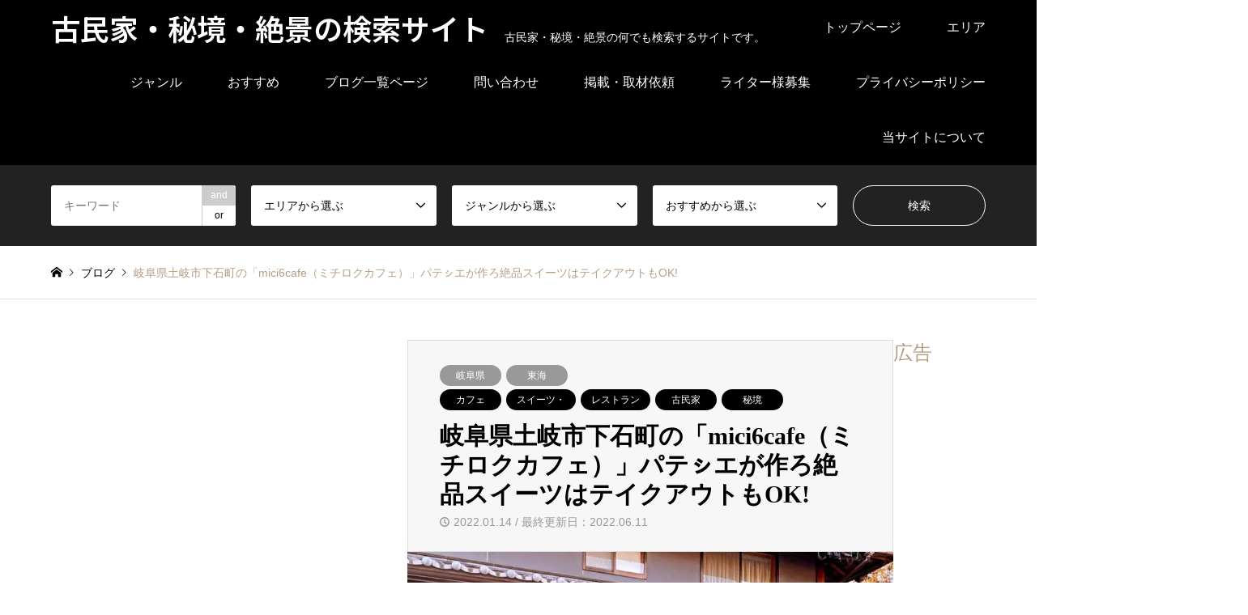

--- FILE ---
content_type: text/html; charset=UTF-8
request_url: https://kominka-hikyo.site/%E5%B2%90%E9%98%9C%E7%9C%8C%E5%9C%9F%E5%B2%90%E5%B8%82%E4%B8%8B%E7%9F%B3%E7%94%BA%E3%81%AB1%E6%9C%8815%E6%97%A5%E3%82%AA%E3%83%BC%E3%83%97%E3%83%B3%E3%81%99%E3%82%8B%E3%80%8Cmici6cafe%E3%80%8D/
body_size: 37083
content:
<!DOCTYPE html>
<html dir="ltr" lang="ja">
<head prefix="og: https://ogp.me/ns# fb: https://ogp.me/ns/fb#">
<!-- wexal_pst_init.js does not exist -->
<!-- engagement_delay.js does not exist -->
<!-- proxy.php does not exists -->
<link rel="dns-prefetch" href="//pagead2.googlesyndication.com/">
<link rel="preconnect" href="//pagead2.googlesyndication.com/">
<link rel="dns-prefetch" href="//www.google.com/">
<link rel="dns-prefetch" href="//www.googletagmanager.com/">
<link rel="dns-prefetch" href="//www.instagram.com/">
<link rel="dns-prefetch" href="//code.typesquare.com/">
<meta charset="UTF-8">
<!--[if IE]><meta http-equiv="X-UA-Compatible" content="IE=edge"><![endif]-->
<meta name="viewport" content="width=device-width">
<title>岐阜県土岐市下石町の「mici6cafe（ミチロクカフェ）」パテㇱエが作ろ絶品スイーツはテイクアウトもOK!</title>
<meta name="description" content="絶品ランチとパテㇱエが作る本格的スイーツマイナスイオンあふれる岐阜県土岐市下石町 に2021年1月15日にオープンしたスイーツ・カフェレストラン「mici6cafe（ミチロクカフェ）」趣のある古民家風の素敵な佇まいでカフェ&amp;amp...">
<meta property="og:type" content="article">
<meta property="og:url" content="https://kominka-hikyo.site/%E5%B2%90%E9%98%9C%E7%9C%8C%E5%9C%9F%E5%B2%90%E5%B8%82%E4%B8%8B%E7%9F%B3%E7%94%BA%E3%81%AB1%E6%9C%8815%E6%97%A5%E3%82%AA%E3%83%BC%E3%83%97%E3%83%B3%E3%81%99%E3%82%8B%E3%80%8Cmici6cafe%E3%80%8D/">
<meta property="og:title" content="岐阜県土岐市下石町の「mici6cafe（ミチロクカフェ）」パテㇱエが作ろ絶品スイーツはテイクアウトもOK!">
<meta property="og:description" content="絶品ランチとパテㇱエが作る本格的スイーツマイナスイオンあふれる岐阜県土岐市下石町 に2021年1月15日にオープンしたスイーツ・カフェレストラン「mici6cafe（ミチロクカフェ）」趣のある古民家風の素敵な佇まいでカフェ&amp;amp...">
<meta property="og:site_name" content="古民家・秘境・絶景の検索サイト">
<meta property="og:image" content="https://kominka-hikyo.site/wp-content/uploads/2022/01/250875498_6507787395930327_8977683980991256644_n.jpg">
<meta property="og:image:secure_url" content="https://kominka-hikyo.site/wp-content/uploads/2022/01/250875498_6507787395930327_8977683980991256644_n.jpg">
<meta property="og:image:width" content="1200">
<meta property="og:image:height" content="858">
<meta property="fb:app_id" content="https://www.facebook.com/%E5%8F%A4%E6%B0%91%E5%AE%B6%E7%A7%98%E5%A2%83%E7%B5%B6%E6%99%AF%E3%83%8A%E3%83%93-108184881022712">
<meta name="twitter:card" content="summary">
<meta name="twitter:title" content="岐阜県土岐市下石町の「mici6cafe（ミチロクカフェ）」パテㇱエが作ろ絶品スイーツはテイクアウトもOK!">
<meta property="twitter:description" content="絶品ランチとパテㇱエが作る本格的スイーツマイナスイオンあふれる岐阜県土岐市下石町 に2021年1月15日にオープンしたスイーツ・カフェレストラン「mici6cafe（ミチロクカフェ）」趣のある古民家風の素敵な佇まいでカフェ&amp;amp...">
<meta name="twitter:image:src" content="https://kominka-hikyo.site/wp-content/uploads/2022/01/250875498_6507787395930327_8977683980991256644_n-336x216.jpg">
<link rel="pingback" href="https://kominka-hikyo.site/xmlrpc.php">
<script type="text/javascript">
/* <![CDATA[ */
(()=>{var e={};e.g=function(){if("object"==typeof globalThis)return globalThis;try{return this||new Function("return this")()}catch(e){if("object"==typeof window)return window}}(),function({ampUrl:n,isCustomizePreview:t,isAmpDevMode:r,noampQueryVarName:o,noampQueryVarValue:s,disabledStorageKey:i,mobileUserAgents:a,regexRegex:c}){if("undefined"==typeof sessionStorage)return;const d=new RegExp(c);if(!a.some((e=>{const n=e.match(d);return!(!n||!new RegExp(n[1],n[2]).test(navigator.userAgent))||navigator.userAgent.includes(e)})))return;e.g.addEventListener("DOMContentLoaded",(()=>{const e=document.getElementById("amp-mobile-version-switcher");if(!e)return;e.hidden=!1;const n=e.querySelector("a[href]");n&&n.addEventListener("click",(()=>{sessionStorage.removeItem(i)}))}));const g=r&&["paired-browsing-non-amp","paired-browsing-amp"].includes(window.name);if(sessionStorage.getItem(i)||t||g)return;const u=new URL(location.href),m=new URL(n);m.hash=u.hash,u.searchParams.has(o)&&s===u.searchParams.get(o)?sessionStorage.setItem(i,"1"):m.href!==u.href&&(window.stop(),location.replace(m.href))}({"ampUrl":"https:\/\/kominka-hikyo.site\/%E5%B2%90%E9%98%9C%E7%9C%8C%E5%9C%9F%E5%B2%90%E5%B8%82%E4%B8%8B%E7%9F%B3%E7%94%BA%E3%81%AB1%E6%9C%8815%E6%97%A5%E3%82%AA%E3%83%BC%E3%83%97%E3%83%B3%E3%81%99%E3%82%8B%E3%80%8Cmici6cafe%E3%80%8D\/?amp","noampQueryVarName":"noamp","noampQueryVarValue":"mobile","disabledStorageKey":"amp_mobile_redirect_disabled","mobileUserAgents":["Mobile","Android","Silk\/","Kindle","BlackBerry","Opera Mini","Opera Mobi"],"regexRegex":"^\\\/((?:.|\\n)+)\\\/([i]*)$","isCustomizePreview":false,"isAmpDevMode":false})})();
/* ]]> */
</script>
<script data-cfasync="false" data-no-defer="1" data-no-minify="1" data-no-optimize="1">var ewww_webp_supported=!1;function check_webp_feature(A,e){var w;e=void 0!==e?e:function(){},ewww_webp_supported?e(ewww_webp_supported):((w=new Image).onload=function(){ewww_webp_supported=0<w.width&&0<w.height,e&&e(ewww_webp_supported)},w.onerror=function(){e&&e(!1)},w.src="data:image/webp;base64,"+{alpha:"UklGRkoAAABXRUJQVlA4WAoAAAAQAAAAAAAAAAAAQUxQSAwAAAARBxAR/Q9ERP8DAABWUDggGAAAABQBAJ0BKgEAAQAAAP4AAA3AAP7mtQAAAA=="}[A])}check_webp_feature("alpha");</script><script data-cfasync="false" data-no-defer="1" data-no-minify="1" data-no-optimize="1">var Arrive=function(c,w){"use strict";if(c.MutationObserver&&"undefined"!=typeof HTMLElement){var r,a=0,u=(r=HTMLElement.prototype.matches||HTMLElement.prototype.webkitMatchesSelector||HTMLElement.prototype.mozMatchesSelector||HTMLElement.prototype.msMatchesSelector,{matchesSelector:function(e,t){return e instanceof HTMLElement&&r.call(e,t)},addMethod:function(e,t,r){var a=e[t];e[t]=function(){return r.length==arguments.length?r.apply(this,arguments):"function"==typeof a?a.apply(this,arguments):void 0}},callCallbacks:function(e,t){t&&t.options.onceOnly&&1==t.firedElems.length&&(e=[e[0]]);for(var r,a=0;r=e[a];a++)r&&r.callback&&r.callback.call(r.elem,r.elem);t&&t.options.onceOnly&&1==t.firedElems.length&&t.me.unbindEventWithSelectorAndCallback.call(t.target,t.selector,t.callback)},checkChildNodesRecursively:function(e,t,r,a){for(var i,n=0;i=e[n];n++)r(i,t,a)&&a.push({callback:t.callback,elem:i}),0<i.childNodes.length&&u.checkChildNodesRecursively(i.childNodes,t,r,a)},mergeArrays:function(e,t){var r,a={};for(r in e)e.hasOwnProperty(r)&&(a[r]=e[r]);for(r in t)t.hasOwnProperty(r)&&(a[r]=t[r]);return a},toElementsArray:function(e){return e=void 0!==e&&("number"!=typeof e.length||e===c)?[e]:e}}),e=(l.prototype.addEvent=function(e,t,r,a){a={target:e,selector:t,options:r,callback:a,firedElems:[]};return this._beforeAdding&&this._beforeAdding(a),this._eventsBucket.push(a),a},l.prototype.removeEvent=function(e){for(var t,r=this._eventsBucket.length-1;t=this._eventsBucket[r];r--)e(t)&&(this._beforeRemoving&&this._beforeRemoving(t),(t=this._eventsBucket.splice(r,1))&&t.length&&(t[0].callback=null))},l.prototype.beforeAdding=function(e){this._beforeAdding=e},l.prototype.beforeRemoving=function(e){this._beforeRemoving=e},l),t=function(i,n){var o=new e,l=this,s={fireOnAttributesModification:!1};return o.beforeAdding(function(t){var e=t.target;e!==c.document&&e!==c||(e=document.getElementsByTagName("html")[0]);var r=new MutationObserver(function(e){n.call(this,e,t)}),a=i(t.options);r.observe(e,a),t.observer=r,t.me=l}),o.beforeRemoving(function(e){e.observer.disconnect()}),this.bindEvent=function(e,t,r){t=u.mergeArrays(s,t);for(var a=u.toElementsArray(this),i=0;i<a.length;i++)o.addEvent(a[i],e,t,r)},this.unbindEvent=function(){var r=u.toElementsArray(this);o.removeEvent(function(e){for(var t=0;t<r.length;t++)if(this===w||e.target===r[t])return!0;return!1})},this.unbindEventWithSelectorOrCallback=function(r){var a=u.toElementsArray(this),i=r,e="function"==typeof r?function(e){for(var t=0;t<a.length;t++)if((this===w||e.target===a[t])&&e.callback===i)return!0;return!1}:function(e){for(var t=0;t<a.length;t++)if((this===w||e.target===a[t])&&e.selector===r)return!0;return!1};o.removeEvent(e)},this.unbindEventWithSelectorAndCallback=function(r,a){var i=u.toElementsArray(this);o.removeEvent(function(e){for(var t=0;t<i.length;t++)if((this===w||e.target===i[t])&&e.selector===r&&e.callback===a)return!0;return!1})},this},i=new function(){var s={fireOnAttributesModification:!1,onceOnly:!1,existing:!1};function n(e,t,r){return!(!u.matchesSelector(e,t.selector)||(e._id===w&&(e._id=a++),-1!=t.firedElems.indexOf(e._id)))&&(t.firedElems.push(e._id),!0)}var c=(i=new t(function(e){var t={attributes:!1,childList:!0,subtree:!0};return e.fireOnAttributesModification&&(t.attributes=!0),t},function(e,i){e.forEach(function(e){var t=e.addedNodes,r=e.target,a=[];null!==t&&0<t.length?u.checkChildNodesRecursively(t,i,n,a):"attributes"===e.type&&n(r,i)&&a.push({callback:i.callback,elem:r}),u.callCallbacks(a,i)})})).bindEvent;return i.bindEvent=function(e,t,r){t=void 0===r?(r=t,s):u.mergeArrays(s,t);var a=u.toElementsArray(this);if(t.existing){for(var i=[],n=0;n<a.length;n++)for(var o=a[n].querySelectorAll(e),l=0;l<o.length;l++)i.push({callback:r,elem:o[l]});if(t.onceOnly&&i.length)return r.call(i[0].elem,i[0].elem);setTimeout(u.callCallbacks,1,i)}c.call(this,e,t,r)},i},o=new function(){var a={};function i(e,t){return u.matchesSelector(e,t.selector)}var n=(o=new t(function(){return{childList:!0,subtree:!0}},function(e,r){e.forEach(function(e){var t=e.removedNodes,e=[];null!==t&&0<t.length&&u.checkChildNodesRecursively(t,r,i,e),u.callCallbacks(e,r)})})).bindEvent;return o.bindEvent=function(e,t,r){t=void 0===r?(r=t,a):u.mergeArrays(a,t),n.call(this,e,t,r)},o};d(HTMLElement.prototype),d(NodeList.prototype),d(HTMLCollection.prototype),d(HTMLDocument.prototype),d(Window.prototype);var n={};return s(i,n,"unbindAllArrive"),s(o,n,"unbindAllLeave"),n}function l(){this._eventsBucket=[],this._beforeAdding=null,this._beforeRemoving=null}function s(e,t,r){u.addMethod(t,r,e.unbindEvent),u.addMethod(t,r,e.unbindEventWithSelectorOrCallback),u.addMethod(t,r,e.unbindEventWithSelectorAndCallback)}function d(e){e.arrive=i.bindEvent,s(i,e,"unbindArrive"),e.leave=o.bindEvent,s(o,e,"unbindLeave")}}(window,void 0),ewww_webp_supported=!1;function check_webp_feature(e,t){var r;ewww_webp_supported?t(ewww_webp_supported):((r=new Image).onload=function(){ewww_webp_supported=0<r.width&&0<r.height,t(ewww_webp_supported)},r.onerror=function(){t(!1)},r.src="data:image/webp;base64,"+{alpha:"UklGRkoAAABXRUJQVlA4WAoAAAAQAAAAAAAAAAAAQUxQSAwAAAARBxAR/Q9ERP8DAABWUDggGAAAABQBAJ0BKgEAAQAAAP4AAA3AAP7mtQAAAA==",animation:"UklGRlIAAABXRUJQVlA4WAoAAAASAAAAAAAAAAAAQU5JTQYAAAD/////AABBTk1GJgAAAAAAAAAAAAAAAAAAAGQAAABWUDhMDQAAAC8AAAAQBxAREYiI/gcA"}[e])}function ewwwLoadImages(e){if(e){for(var t=document.querySelectorAll(".batch-image img, .image-wrapper a, .ngg-pro-masonry-item a, .ngg-galleria-offscreen-seo-wrapper a"),r=0,a=t.length;r<a;r++)ewwwAttr(t[r],"data-src",t[r].getAttribute("data-webp")),ewwwAttr(t[r],"data-thumbnail",t[r].getAttribute("data-webp-thumbnail"));for(var i=document.querySelectorAll("div.woocommerce-product-gallery__image"),r=0,a=i.length;r<a;r++)ewwwAttr(i[r],"data-thumb",i[r].getAttribute("data-webp-thumb"))}for(var n=document.querySelectorAll("video"),r=0,a=n.length;r<a;r++)ewwwAttr(n[r],"poster",e?n[r].getAttribute("data-poster-webp"):n[r].getAttribute("data-poster-image"));for(var o,l=document.querySelectorAll("img.ewww_webp_lazy_load"),r=0,a=l.length;r<a;r++)e&&(ewwwAttr(l[r],"data-lazy-srcset",l[r].getAttribute("data-lazy-srcset-webp")),ewwwAttr(l[r],"data-srcset",l[r].getAttribute("data-srcset-webp")),ewwwAttr(l[r],"data-lazy-src",l[r].getAttribute("data-lazy-src-webp")),ewwwAttr(l[r],"data-src",l[r].getAttribute("data-src-webp")),ewwwAttr(l[r],"data-orig-file",l[r].getAttribute("data-webp-orig-file")),ewwwAttr(l[r],"data-medium-file",l[r].getAttribute("data-webp-medium-file")),ewwwAttr(l[r],"data-large-file",l[r].getAttribute("data-webp-large-file")),null!=(o=l[r].getAttribute("srcset"))&&!1!==o&&o.includes("R0lGOD")&&ewwwAttr(l[r],"src",l[r].getAttribute("data-lazy-src-webp"))),l[r].className=l[r].className.replace(/\bewww_webp_lazy_load\b/,"");for(var s=document.querySelectorAll(".ewww_webp"),r=0,a=s.length;r<a;r++)e?(ewwwAttr(s[r],"srcset",s[r].getAttribute("data-srcset-webp")),ewwwAttr(s[r],"src",s[r].getAttribute("data-src-webp")),ewwwAttr(s[r],"data-orig-file",s[r].getAttribute("data-webp-orig-file")),ewwwAttr(s[r],"data-medium-file",s[r].getAttribute("data-webp-medium-file")),ewwwAttr(s[r],"data-large-file",s[r].getAttribute("data-webp-large-file")),ewwwAttr(s[r],"data-large_image",s[r].getAttribute("data-webp-large_image")),ewwwAttr(s[r],"data-src",s[r].getAttribute("data-webp-src"))):(ewwwAttr(s[r],"srcset",s[r].getAttribute("data-srcset-img")),ewwwAttr(s[r],"src",s[r].getAttribute("data-src-img"))),s[r].className=s[r].className.replace(/\bewww_webp\b/,"ewww_webp_loaded");window.jQuery&&jQuery.fn.isotope&&jQuery.fn.imagesLoaded&&(jQuery(".fusion-posts-container-infinite").imagesLoaded(function(){jQuery(".fusion-posts-container-infinite").hasClass("isotope")&&jQuery(".fusion-posts-container-infinite").isotope()}),jQuery(".fusion-portfolio:not(.fusion-recent-works) .fusion-portfolio-wrapper").imagesLoaded(function(){jQuery(".fusion-portfolio:not(.fusion-recent-works) .fusion-portfolio-wrapper").isotope()}))}function ewwwWebPInit(e){ewwwLoadImages(e),ewwwNggLoadGalleries(e),document.arrive(".ewww_webp",function(){ewwwLoadImages(e)}),document.arrive(".ewww_webp_lazy_load",function(){ewwwLoadImages(e)}),document.arrive("videos",function(){ewwwLoadImages(e)}),"loading"==document.readyState?document.addEventListener("DOMContentLoaded",ewwwJSONParserInit):("undefined"!=typeof galleries&&ewwwNggParseGalleries(e),ewwwWooParseVariations(e))}function ewwwAttr(e,t,r){null!=r&&!1!==r&&e.setAttribute(t,r)}function ewwwJSONParserInit(){"undefined"!=typeof galleries&&check_webp_feature("alpha",ewwwNggParseGalleries),check_webp_feature("alpha",ewwwWooParseVariations)}function ewwwWooParseVariations(e){if(e)for(var t=document.querySelectorAll("form.variations_form"),r=0,a=t.length;r<a;r++){var i=t[r].getAttribute("data-product_variations"),n=!1;try{for(var o in i=JSON.parse(i))void 0!==i[o]&&void 0!==i[o].image&&(void 0!==i[o].image.src_webp&&(i[o].image.src=i[o].image.src_webp,n=!0),void 0!==i[o].image.srcset_webp&&(i[o].image.srcset=i[o].image.srcset_webp,n=!0),void 0!==i[o].image.full_src_webp&&(i[o].image.full_src=i[o].image.full_src_webp,n=!0),void 0!==i[o].image.gallery_thumbnail_src_webp&&(i[o].image.gallery_thumbnail_src=i[o].image.gallery_thumbnail_src_webp,n=!0),void 0!==i[o].image.thumb_src_webp&&(i[o].image.thumb_src=i[o].image.thumb_src_webp,n=!0));n&&ewwwAttr(t[r],"data-product_variations",JSON.stringify(i))}catch(e){}}}function ewwwNggParseGalleries(e){if(e)for(var t in galleries){var r=galleries[t];galleries[t].images_list=ewwwNggParseImageList(r.images_list)}}function ewwwNggLoadGalleries(e){e&&document.addEventListener("ngg.galleria.themeadded",function(e,t){window.ngg_galleria._create_backup=window.ngg_galleria.create,window.ngg_galleria.create=function(e,t){var r=$(e).data("id");return galleries["gallery_"+r].images_list=ewwwNggParseImageList(galleries["gallery_"+r].images_list),window.ngg_galleria._create_backup(e,t)}})}function ewwwNggParseImageList(e){for(var t in e){var r=e[t];if(void 0!==r["image-webp"]&&(e[t].image=r["image-webp"],delete e[t]["image-webp"]),void 0!==r["thumb-webp"]&&(e[t].thumb=r["thumb-webp"],delete e[t]["thumb-webp"]),void 0!==r.full_image_webp&&(e[t].full_image=r.full_image_webp,delete e[t].full_image_webp),void 0!==r.srcsets)for(var a in r.srcsets)nggSrcset=r.srcsets[a],void 0!==r.srcsets[a+"-webp"]&&(e[t].srcsets[a]=r.srcsets[a+"-webp"],delete e[t].srcsets[a+"-webp"]);if(void 0!==r.full_srcsets)for(var i in r.full_srcsets)nggFSrcset=r.full_srcsets[i],void 0!==r.full_srcsets[i+"-webp"]&&(e[t].full_srcsets[i]=r.full_srcsets[i+"-webp"],delete e[t].full_srcsets[i+"-webp"])}return e}check_webp_feature("alpha",ewwwWebPInit);</script>
<!-- All in One SEO 4.9.2 - aioseo.com -->
<meta name="description" content="マイナスイオンあふれる岐阜県土岐市下石町 に1月15日にオープンした 趣のある古民家風の素敵な佇まいでカフェ&amp;レストラン。ショーケースにはパティシエが手作りした種類豊富なスイーツがずらりとラインナップ。テイクアウトも大歓迎です。勿論パスタやお得でボリューム満点のランチメニューの野菜たっぷりのチキンスープカレーセット"/>
<meta name="robots" content="max-image-preview:large"/>
<meta name="author" content="kominka4649"/>
<link rel="canonical" href="https://kominka-hikyo.site/%e5%b2%90%e9%98%9c%e7%9c%8c%e5%9c%9f%e5%b2%90%e5%b8%82%e4%b8%8b%e7%9f%b3%e7%94%ba%e3%81%ab1%e6%9c%8815%e6%97%a5%e3%82%aa%e3%83%bc%e3%83%97%e3%83%b3%e3%81%99%e3%82%8b%e3%80%8cmici6cafe%e3%80%8d/"/>
<meta name="generator" content="All in One SEO (AIOSEO) 4.9.2"/>
<script type="application/ld+json" class="aioseo-schema">
			{"@context":"https:\/\/schema.org","@graph":[{"@type":"Article","@id":"https:\/\/kominka-hikyo.site\/%e5%b2%90%e9%98%9c%e7%9c%8c%e5%9c%9f%e5%b2%90%e5%b8%82%e4%b8%8b%e7%9f%b3%e7%94%ba%e3%81%ab1%e6%9c%8815%e6%97%a5%e3%82%aa%e3%83%bc%e3%83%97%e3%83%b3%e3%81%99%e3%82%8b%e3%80%8cmici6cafe%e3%80%8d\/#article","name":"\u5c90\u961c\u770c\u571f\u5c90\u5e02\u4e0b\u77f3\u753a\u306e\u300cmici6cafe\uff08\u30df\u30c1\u30ed\u30af\u30ab\u30d5\u30a7\uff09\u300d\u30d1\u30c6\u31f1\u30a8\u304c\u4f5c\u308d\u7d76\u54c1\u30b9\u30a4\u30fc\u30c4\u306f\u30c6\u30a4\u30af\u30a2\u30a6\u30c8\u3082OK!","headline":"\u5c90\u961c\u770c\u571f\u5c90\u5e02\u4e0b\u77f3\u753a\u306e\u300cmici6cafe\uff08\u30df\u30c1\u30ed\u30af\u30ab\u30d5\u30a7\uff09\u300d\u30d1\u30c6\u31f1\u30a8\u304c\u4f5c\u308d\u7d76\u54c1\u30b9\u30a4\u30fc\u30c4\u306f\u30c6\u30a4\u30af\u30a2\u30a6\u30c8\u3082OK!","author":{"@id":"https:\/\/kominka-hikyo.site\/author\/kominka4649\/#author"},"publisher":{"@id":"https:\/\/kominka-hikyo.site\/#person"},"image":{"@type":"ImageObject","url":"https:\/\/kominka-hikyo.site\/wp-content\/uploads\/2022\/01\/250875498_6507787395930327_8977683980991256644_n.jpg","width":1200,"height":858},"datePublished":"2022-01-14T15:10:53+09:00","dateModified":"2022-06-11T23:50:50+09:00","inLanguage":"ja","mainEntityOfPage":{"@id":"https:\/\/kominka-hikyo.site\/%e5%b2%90%e9%98%9c%e7%9c%8c%e5%9c%9f%e5%b2%90%e5%b8%82%e4%b8%8b%e7%9f%b3%e7%94%ba%e3%81%ab1%e6%9c%8815%e6%97%a5%e3%82%aa%e3%83%bc%e3%83%97%e3%83%b3%e3%81%99%e3%82%8b%e3%80%8cmici6cafe%e3%80%8d\/#webpage"},"isPartOf":{"@id":"https:\/\/kominka-hikyo.site\/%e5%b2%90%e9%98%9c%e7%9c%8c%e5%9c%9f%e5%b2%90%e5%b8%82%e4%b8%8b%e7%9f%b3%e7%94%ba%e3%81%ab1%e6%9c%8815%e6%97%a5%e3%82%aa%e3%83%bc%e3%83%97%e3%83%b3%e3%81%99%e3%82%8b%e3%80%8cmici6cafe%e3%80%8d\/#webpage"},"articleSection":"\u5c90\u961c\u770c, \u6771\u6d77, \u30aa\u30fc\u30d7\u30f3, \u304a\u3059\u3059\u3081, \u30ab\u30d5\u30a7, \u30b1\u30fc\u30ad, \u30b9\u30a4\u30fc\u30c4, \u30c6\u30a4\u30af\u30a2\u30a6\u30c8, \u30e9\u30f3\u30c1, \u53e4\u6c11\u5bb6, \u5c45\u5fc3\u5730\u3044\u3044, \u79d8\u5883, \u7f8e\u5473\u3057\u3044, \u958b\u5e97, \u30ab\u30d5\u30a7, \u30b9\u30a4\u30fc\u30c4\u30fb, \u30ec\u30b9\u30c8\u30e9\u30f3, \u53e4\u6c11\u5bb6, \u79d8\u5883, \u304a\u3059\u3059\u3081, \u5c45\u5fc3\u5730\u3044\u3044, \u958b\u5e97\u30fb\u958b\u696d"},{"@type":"BreadcrumbList","@id":"https:\/\/kominka-hikyo.site\/%e5%b2%90%e9%98%9c%e7%9c%8c%e5%9c%9f%e5%b2%90%e5%b8%82%e4%b8%8b%e7%9f%b3%e7%94%ba%e3%81%ab1%e6%9c%8815%e6%97%a5%e3%82%aa%e3%83%bc%e3%83%97%e3%83%b3%e3%81%99%e3%82%8b%e3%80%8cmici6cafe%e3%80%8d\/#breadcrumblist","itemListElement":[{"@type":"ListItem","@id":"https:\/\/kominka-hikyo.site#listItem","position":1,"name":"Home","item":"https:\/\/kominka-hikyo.site","nextItem":{"@type":"ListItem","@id":"https:\/\/kominka-hikyo.site\/category\/eria\/#listItem","name":"\u30a8\u30ea\u30a2"}},{"@type":"ListItem","@id":"https:\/\/kominka-hikyo.site\/category\/eria\/#listItem","position":2,"name":"\u30a8\u30ea\u30a2","item":"https:\/\/kominka-hikyo.site\/category\/eria\/","nextItem":{"@type":"ListItem","@id":"https:\/\/kominka-hikyo.site\/category\/eria\/tokai\/#listItem","name":"\u6771\u6d77"},"previousItem":{"@type":"ListItem","@id":"https:\/\/kominka-hikyo.site#listItem","name":"Home"}},{"@type":"ListItem","@id":"https:\/\/kominka-hikyo.site\/category\/eria\/tokai\/#listItem","position":3,"name":"\u6771\u6d77","item":"https:\/\/kominka-hikyo.site\/category\/eria\/tokai\/","nextItem":{"@type":"ListItem","@id":"https:\/\/kominka-hikyo.site\/category\/eria\/tokai\/gifu\/#listItem","name":"\u5c90\u961c\u770c"},"previousItem":{"@type":"ListItem","@id":"https:\/\/kominka-hikyo.site\/category\/eria\/#listItem","name":"\u30a8\u30ea\u30a2"}},{"@type":"ListItem","@id":"https:\/\/kominka-hikyo.site\/category\/eria\/tokai\/gifu\/#listItem","position":4,"name":"\u5c90\u961c\u770c","item":"https:\/\/kominka-hikyo.site\/category\/eria\/tokai\/gifu\/","nextItem":{"@type":"ListItem","@id":"https:\/\/kominka-hikyo.site\/%e5%b2%90%e9%98%9c%e7%9c%8c%e5%9c%9f%e5%b2%90%e5%b8%82%e4%b8%8b%e7%9f%b3%e7%94%ba%e3%81%ab1%e6%9c%8815%e6%97%a5%e3%82%aa%e3%83%bc%e3%83%97%e3%83%b3%e3%81%99%e3%82%8b%e3%80%8cmici6cafe%e3%80%8d\/#listItem","name":"\u5c90\u961c\u770c\u571f\u5c90\u5e02\u4e0b\u77f3\u753a\u306e\u300cmici6cafe\uff08\u30df\u30c1\u30ed\u30af\u30ab\u30d5\u30a7\uff09\u300d\u30d1\u30c6\u31f1\u30a8\u304c\u4f5c\u308d\u7d76\u54c1\u30b9\u30a4\u30fc\u30c4\u306f\u30c6\u30a4\u30af\u30a2\u30a6\u30c8\u3082OK!"},"previousItem":{"@type":"ListItem","@id":"https:\/\/kominka-hikyo.site\/category\/eria\/tokai\/#listItem","name":"\u6771\u6d77"}},{"@type":"ListItem","@id":"https:\/\/kominka-hikyo.site\/%e5%b2%90%e9%98%9c%e7%9c%8c%e5%9c%9f%e5%b2%90%e5%b8%82%e4%b8%8b%e7%9f%b3%e7%94%ba%e3%81%ab1%e6%9c%8815%e6%97%a5%e3%82%aa%e3%83%bc%e3%83%97%e3%83%b3%e3%81%99%e3%82%8b%e3%80%8cmici6cafe%e3%80%8d\/#listItem","position":5,"name":"\u5c90\u961c\u770c\u571f\u5c90\u5e02\u4e0b\u77f3\u753a\u306e\u300cmici6cafe\uff08\u30df\u30c1\u30ed\u30af\u30ab\u30d5\u30a7\uff09\u300d\u30d1\u30c6\u31f1\u30a8\u304c\u4f5c\u308d\u7d76\u54c1\u30b9\u30a4\u30fc\u30c4\u306f\u30c6\u30a4\u30af\u30a2\u30a6\u30c8\u3082OK!","previousItem":{"@type":"ListItem","@id":"https:\/\/kominka-hikyo.site\/category\/eria\/tokai\/gifu\/#listItem","name":"\u5c90\u961c\u770c"}}]},{"@type":"Person","@id":"https:\/\/kominka-hikyo.site\/#person","name":"kominka4649","image":{"@type":"ImageObject","@id":"https:\/\/kominka-hikyo.site\/%e5%b2%90%e9%98%9c%e7%9c%8c%e5%9c%9f%e5%b2%90%e5%b8%82%e4%b8%8b%e7%9f%b3%e7%94%ba%e3%81%ab1%e6%9c%8815%e6%97%a5%e3%82%aa%e3%83%bc%e3%83%97%e3%83%b3%e3%81%99%e3%82%8b%e3%80%8cmici6cafe%e3%80%8d\/#personImage","url":"https:\/\/secure.gravatar.com\/avatar\/190aa47319c59cf4a9c62dab59ae29653747fe6da0d1c541dabc66e12b9414c2?s=96&d=mm&r=g","width":96,"height":96,"caption":"kominka4649"}},{"@type":"Person","@id":"https:\/\/kominka-hikyo.site\/author\/kominka4649\/#author","url":"https:\/\/kominka-hikyo.site\/author\/kominka4649\/","name":"kominka4649","image":{"@type":"ImageObject","@id":"https:\/\/kominka-hikyo.site\/%e5%b2%90%e9%98%9c%e7%9c%8c%e5%9c%9f%e5%b2%90%e5%b8%82%e4%b8%8b%e7%9f%b3%e7%94%ba%e3%81%ab1%e6%9c%8815%e6%97%a5%e3%82%aa%e3%83%bc%e3%83%97%e3%83%b3%e3%81%99%e3%82%8b%e3%80%8cmici6cafe%e3%80%8d\/#authorImage","url":"https:\/\/secure.gravatar.com\/avatar\/190aa47319c59cf4a9c62dab59ae29653747fe6da0d1c541dabc66e12b9414c2?s=96&d=mm&r=g","width":96,"height":96,"caption":"kominka4649"}},{"@type":"WebPage","@id":"https:\/\/kominka-hikyo.site\/%e5%b2%90%e9%98%9c%e7%9c%8c%e5%9c%9f%e5%b2%90%e5%b8%82%e4%b8%8b%e7%9f%b3%e7%94%ba%e3%81%ab1%e6%9c%8815%e6%97%a5%e3%82%aa%e3%83%bc%e3%83%97%e3%83%b3%e3%81%99%e3%82%8b%e3%80%8cmici6cafe%e3%80%8d\/#webpage","url":"https:\/\/kominka-hikyo.site\/%e5%b2%90%e9%98%9c%e7%9c%8c%e5%9c%9f%e5%b2%90%e5%b8%82%e4%b8%8b%e7%9f%b3%e7%94%ba%e3%81%ab1%e6%9c%8815%e6%97%a5%e3%82%aa%e3%83%bc%e3%83%97%e3%83%b3%e3%81%99%e3%82%8b%e3%80%8cmici6cafe%e3%80%8d\/","name":"\u5c90\u961c\u770c\u571f\u5c90\u5e02\u4e0b\u77f3\u753a\u306e\u300cmici6cafe\uff08\u30df\u30c1\u30ed\u30af\u30ab\u30d5\u30a7\uff09\u300d\u30d1\u30c6\u31f1\u30a8\u304c\u4f5c\u308d\u7d76\u54c1\u30b9\u30a4\u30fc\u30c4\u306f\u30c6\u30a4\u30af\u30a2\u30a6\u30c8\u3082OK!","description":"\u30de\u30a4\u30ca\u30b9\u30a4\u30aa\u30f3\u3042\u3075\u308c\u308b\u5c90\u961c\u770c\u571f\u5c90\u5e02\u4e0b\u77f3\u753a \u306b1\u670815\u65e5\u306b\u30aa\u30fc\u30d7\u30f3\u3057\u305f \u8da3\u306e\u3042\u308b\u53e4\u6c11\u5bb6\u98a8\u306e\u7d20\u6575\u306a\u4f47\u307e\u3044\u3067\u30ab\u30d5\u30a7&\u30ec\u30b9\u30c8\u30e9\u30f3\u3002\u30b7\u30e7\u30fc\u30b1\u30fc\u30b9\u306b\u306f\u30d1\u30c6\u30a3\u30b7\u30a8\u304c\u624b\u4f5c\u308a\u3057\u305f\u7a2e\u985e\u8c4a\u5bcc\u306a\u30b9\u30a4\u30fc\u30c4\u304c\u305a\u3089\u308a\u3068\u30e9\u30a4\u30f3\u30ca\u30c3\u30d7\u3002\u30c6\u30a4\u30af\u30a2\u30a6\u30c8\u3082\u5927\u6b53\u8fce\u3067\u3059\u3002\u52ff\u8ad6\u30d1\u30b9\u30bf\u3084\u304a\u5f97\u3067\u30dc\u30ea\u30e5\u30fc\u30e0\u6e80\u70b9\u306e\u30e9\u30f3\u30c1\u30e1\u30cb\u30e5\u30fc\u306e\u91ce\u83dc\u305f\u3063\u3077\u308a\u306e\u30c1\u30ad\u30f3\u30b9\u30fc\u30d7\u30ab\u30ec\u30fc\u30bb\u30c3\u30c8","inLanguage":"ja","isPartOf":{"@id":"https:\/\/kominka-hikyo.site\/#website"},"breadcrumb":{"@id":"https:\/\/kominka-hikyo.site\/%e5%b2%90%e9%98%9c%e7%9c%8c%e5%9c%9f%e5%b2%90%e5%b8%82%e4%b8%8b%e7%9f%b3%e7%94%ba%e3%81%ab1%e6%9c%8815%e6%97%a5%e3%82%aa%e3%83%bc%e3%83%97%e3%83%b3%e3%81%99%e3%82%8b%e3%80%8cmici6cafe%e3%80%8d\/#breadcrumblist"},"author":{"@id":"https:\/\/kominka-hikyo.site\/author\/kominka4649\/#author"},"creator":{"@id":"https:\/\/kominka-hikyo.site\/author\/kominka4649\/#author"},"image":{"@type":"ImageObject","url":"https:\/\/kominka-hikyo.site\/wp-content\/uploads\/2022\/01\/250875498_6507787395930327_8977683980991256644_n.jpg","@id":"https:\/\/kominka-hikyo.site\/%e5%b2%90%e9%98%9c%e7%9c%8c%e5%9c%9f%e5%b2%90%e5%b8%82%e4%b8%8b%e7%9f%b3%e7%94%ba%e3%81%ab1%e6%9c%8815%e6%97%a5%e3%82%aa%e3%83%bc%e3%83%97%e3%83%b3%e3%81%99%e3%82%8b%e3%80%8cmici6cafe%e3%80%8d\/#mainImage","width":1200,"height":858},"primaryImageOfPage":{"@id":"https:\/\/kominka-hikyo.site\/%e5%b2%90%e9%98%9c%e7%9c%8c%e5%9c%9f%e5%b2%90%e5%b8%82%e4%b8%8b%e7%9f%b3%e7%94%ba%e3%81%ab1%e6%9c%8815%e6%97%a5%e3%82%aa%e3%83%bc%e3%83%97%e3%83%b3%e3%81%99%e3%82%8b%e3%80%8cmici6cafe%e3%80%8d\/#mainImage"},"datePublished":"2022-01-14T15:10:53+09:00","dateModified":"2022-06-11T23:50:50+09:00"},{"@type":"WebSite","@id":"https:\/\/kominka-hikyo.site\/#website","url":"https:\/\/kominka-hikyo.site\/","name":"\u53e4\u6c11\u5bb6\u30fb\u79d8\u5883\u30fb\u7d76\u666f\u306e\u691c\u7d22\u30b5\u30a4\u30c8","description":"\u53e4\u6c11\u5bb6\u30fb\u79d8\u5883\u30fb\u7d76\u666f\u306e\u4f55\u3067\u3082\u691c\u7d22\u3059\u308b\u30b5\u30a4\u30c8\u3067\u3059\u3002","inLanguage":"ja","publisher":{"@id":"https:\/\/kominka-hikyo.site\/#person"}}]}
		</script>
<!-- All in One SEO -->
<link rel='dns-prefetch' href='//code.typesquare.com'/>
<link rel='dns-prefetch' href='//www.googletagmanager.com'/>
<link rel='dns-prefetch' href='//pagead2.googlesyndication.com'/>
<link rel="alternate" type="application/rss+xml" title="古民家・秘境・絶景の検索サイト &raquo; フィード" href="https://kominka-hikyo.site/feed/"/>
<link rel="alternate" type="application/rss+xml" title="古民家・秘境・絶景の検索サイト &raquo; コメントフィード" href="https://kominka-hikyo.site/comments/feed/"/>
<link rel="alternate" type="application/rss+xml" title="古民家・秘境・絶景の検索サイト &raquo; 岐阜県土岐市下石町の「mici6cafe（ミチロクカフェ）」パテㇱエが作ろ絶品スイーツはテイクアウトもOK! のコメントのフィード" href="https://kominka-hikyo.site/%e5%b2%90%e9%98%9c%e7%9c%8c%e5%9c%9f%e5%b2%90%e5%b8%82%e4%b8%8b%e7%9f%b3%e7%94%ba%e3%81%ab1%e6%9c%8815%e6%97%a5%e3%82%aa%e3%83%bc%e3%83%97%e3%83%b3%e3%81%99%e3%82%8b%e3%80%8cmici6cafe%e3%80%8d/feed/"/>
<link rel="manifest" href="https://kominka-hikyo.site/tcdpwa-manifest.json">
<script>
  if ('serviceWorker' in navigator) {
    window.addEventListener('load', () => {
      // ここでルート直下を指すURLを指定
      navigator.serviceWorker.register('https://kominka-hikyo.site/tcd-pwa-sw.js')
        .then(reg => {
          console.log('Service Worker registered. Scope is:', reg.scope);
        })
        .catch(err => {
          console.error('Service Worker registration failed:', err);
        });
    });
  }
</script>
<link rel="preconnect" href="https://fonts.googleapis.com">
<link rel="preconnect" href="https://fonts.gstatic.com" crossorigin>
<link href="https://fonts.googleapis.com/css2?family=Noto+Sans+JP:wght@400;600" rel="stylesheet">
<style id='wp-img-auto-sizes-contain-inline-css' type='text/css'>
img:is([sizes=auto i],[sizes^="auto," i]){contain-intrinsic-size:3000px 1500px}
/*# sourceURL=wp-img-auto-sizes-contain-inline-css */
</style>
<link rel='stylesheet' id='style-css' href='https://kominka-hikyo.site/wp-content/themes/gensen_tcd050/style.css?ver=2.1.7' type='text/css' media='all'/>
<style id='wp-emoji-styles-inline-css' type='text/css'>

	img.wp-smiley, img.emoji {
		display: inline !important;
		border: none !important;
		box-shadow: none !important;
		height: 1em !important;
		width: 1em !important;
		margin: 0 0.07em !important;
		vertical-align: -0.1em !important;
		background: none !important;
		padding: 0 !important;
	}
/*# sourceURL=wp-emoji-styles-inline-css */
</style>
<style id='wp-block-library-inline-css' type='text/css'>
:root{--wp-block-synced-color:#7a00df;--wp-block-synced-color--rgb:122,0,223;--wp-bound-block-color:var(--wp-block-synced-color);--wp-editor-canvas-background:#ddd;--wp-admin-theme-color:#007cba;--wp-admin-theme-color--rgb:0,124,186;--wp-admin-theme-color-darker-10:#006ba1;--wp-admin-theme-color-darker-10--rgb:0,107,160.5;--wp-admin-theme-color-darker-20:#005a87;--wp-admin-theme-color-darker-20--rgb:0,90,135;--wp-admin-border-width-focus:2px}@media (min-resolution:192dpi){:root{--wp-admin-border-width-focus:1.5px}}.wp-element-button{cursor:pointer}:root .has-very-light-gray-background-color{background-color:#eee}:root .has-very-dark-gray-background-color{background-color:#313131}:root .has-very-light-gray-color{color:#eee}:root .has-very-dark-gray-color{color:#313131}:root .has-vivid-green-cyan-to-vivid-cyan-blue-gradient-background{background:linear-gradient(135deg,#00d084,#0693e3)}:root .has-purple-crush-gradient-background{background:linear-gradient(135deg,#34e2e4,#4721fb 50%,#ab1dfe)}:root .has-hazy-dawn-gradient-background{background:linear-gradient(135deg,#faaca8,#dad0ec)}:root .has-subdued-olive-gradient-background{background:linear-gradient(135deg,#fafae1,#67a671)}:root .has-atomic-cream-gradient-background{background:linear-gradient(135deg,#fdd79a,#004a59)}:root .has-nightshade-gradient-background{background:linear-gradient(135deg,#330968,#31cdcf)}:root .has-midnight-gradient-background{background:linear-gradient(135deg,#020381,#2874fc)}:root{--wp--preset--font-size--normal:16px;--wp--preset--font-size--huge:42px}.has-regular-font-size{font-size:1em}.has-larger-font-size{font-size:2.625em}.has-normal-font-size{font-size:var(--wp--preset--font-size--normal)}.has-huge-font-size{font-size:var(--wp--preset--font-size--huge)}.has-text-align-center{text-align:center}.has-text-align-left{text-align:left}.has-text-align-right{text-align:right}.has-fit-text{white-space:nowrap!important}#end-resizable-editor-section{display:none}.aligncenter{clear:both}.items-justified-left{justify-content:flex-start}.items-justified-center{justify-content:center}.items-justified-right{justify-content:flex-end}.items-justified-space-between{justify-content:space-between}.screen-reader-text{border:0;clip-path:inset(50%);height:1px;margin:-1px;overflow:hidden;padding:0;position:absolute;width:1px;word-wrap:normal!important}.screen-reader-text:focus{background-color:#ddd;clip-path:none;color:#444;display:block;font-size:1em;height:auto;left:5px;line-height:normal;padding:15px 23px 14px;text-decoration:none;top:5px;width:auto;z-index:100000}html :where(.has-border-color){border-style:solid}html :where([style*=border-top-color]){border-top-style:solid}html :where([style*=border-right-color]){border-right-style:solid}html :where([style*=border-bottom-color]){border-bottom-style:solid}html :where([style*=border-left-color]){border-left-style:solid}html :where([style*=border-width]){border-style:solid}html :where([style*=border-top-width]){border-top-style:solid}html :where([style*=border-right-width]){border-right-style:solid}html :where([style*=border-bottom-width]){border-bottom-style:solid}html :where([style*=border-left-width]){border-left-style:solid}html :where(img[class*=wp-image-]){height:auto;max-width:100%}:where(figure){margin:0 0 1em}html :where(.is-position-sticky){--wp-admin--admin-bar--position-offset:var(--wp-admin--admin-bar--height,0px)}@media screen and (max-width:600px){html :where(.is-position-sticky){--wp-admin--admin-bar--position-offset:0px}}

/*# sourceURL=wp-block-library-inline-css */
</style><style id='wp-block-heading-inline-css' type='text/css'>
h1:where(.wp-block-heading).has-background,h2:where(.wp-block-heading).has-background,h3:where(.wp-block-heading).has-background,h4:where(.wp-block-heading).has-background,h5:where(.wp-block-heading).has-background,h6:where(.wp-block-heading).has-background{padding:1.25em 2.375em}h1.has-text-align-left[style*=writing-mode]:where([style*=vertical-lr]),h1.has-text-align-right[style*=writing-mode]:where([style*=vertical-rl]),h2.has-text-align-left[style*=writing-mode]:where([style*=vertical-lr]),h2.has-text-align-right[style*=writing-mode]:where([style*=vertical-rl]),h3.has-text-align-left[style*=writing-mode]:where([style*=vertical-lr]),h3.has-text-align-right[style*=writing-mode]:where([style*=vertical-rl]),h4.has-text-align-left[style*=writing-mode]:where([style*=vertical-lr]),h4.has-text-align-right[style*=writing-mode]:where([style*=vertical-rl]),h5.has-text-align-left[style*=writing-mode]:where([style*=vertical-lr]),h5.has-text-align-right[style*=writing-mode]:where([style*=vertical-rl]),h6.has-text-align-left[style*=writing-mode]:where([style*=vertical-lr]),h6.has-text-align-right[style*=writing-mode]:where([style*=vertical-rl]){rotate:180deg}
/*# sourceURL=https://kominka-hikyo.site/wp-includes/blocks/heading/style.min.css */
</style>
<style id='wp-block-image-inline-css' type='text/css'>
.wp-block-image>a,.wp-block-image>figure>a{display:inline-block}.wp-block-image img{box-sizing:border-box;height:auto;max-width:100%;vertical-align:bottom}@media not (prefers-reduced-motion){.wp-block-image img.hide{visibility:hidden}.wp-block-image img.show{animation:show-content-image .4s}}.wp-block-image[style*=border-radius] img,.wp-block-image[style*=border-radius]>a{border-radius:inherit}.wp-block-image.has-custom-border img{box-sizing:border-box}.wp-block-image.aligncenter{text-align:center}.wp-block-image.alignfull>a,.wp-block-image.alignwide>a{width:100%}.wp-block-image.alignfull img,.wp-block-image.alignwide img{height:auto;width:100%}.wp-block-image .aligncenter,.wp-block-image .alignleft,.wp-block-image .alignright,.wp-block-image.aligncenter,.wp-block-image.alignleft,.wp-block-image.alignright{display:table}.wp-block-image .aligncenter>figcaption,.wp-block-image .alignleft>figcaption,.wp-block-image .alignright>figcaption,.wp-block-image.aligncenter>figcaption,.wp-block-image.alignleft>figcaption,.wp-block-image.alignright>figcaption{caption-side:bottom;display:table-caption}.wp-block-image .alignleft{float:left;margin:.5em 1em .5em 0}.wp-block-image .alignright{float:right;margin:.5em 0 .5em 1em}.wp-block-image .aligncenter{margin-left:auto;margin-right:auto}.wp-block-image :where(figcaption){margin-bottom:1em;margin-top:.5em}.wp-block-image.is-style-circle-mask img{border-radius:9999px}@supports ((-webkit-mask-image:none) or (mask-image:none)) or (-webkit-mask-image:none){.wp-block-image.is-style-circle-mask img{border-radius:0;-webkit-mask-image:url('data:image/svg+xml;utf8,<svg viewBox="0 0 100 100" xmlns="http://www.w3.org/2000/svg"><circle cx="50" cy="50" r="50"/></svg>');mask-image:url('data:image/svg+xml;utf8,<svg viewBox="0 0 100 100" xmlns="http://www.w3.org/2000/svg"><circle cx="50" cy="50" r="50"/></svg>');mask-mode:alpha;-webkit-mask-position:center;mask-position:center;-webkit-mask-repeat:no-repeat;mask-repeat:no-repeat;-webkit-mask-size:contain;mask-size:contain}}:root :where(.wp-block-image.is-style-rounded img,.wp-block-image .is-style-rounded img){border-radius:9999px}.wp-block-image figure{margin:0}.wp-lightbox-container{display:flex;flex-direction:column;position:relative}.wp-lightbox-container img{cursor:zoom-in}.wp-lightbox-container img:hover+button{opacity:1}.wp-lightbox-container button{align-items:center;backdrop-filter:blur(16px) saturate(180%);background-color:#5a5a5a40;border:none;border-radius:4px;cursor:zoom-in;display:flex;height:20px;justify-content:center;opacity:0;padding:0;position:absolute;right:16px;text-align:center;top:16px;width:20px;z-index:100}@media not (prefers-reduced-motion){.wp-lightbox-container button{transition:opacity .2s ease}}.wp-lightbox-container button:focus-visible{outline:3px auto #5a5a5a40;outline:3px auto -webkit-focus-ring-color;outline-offset:3px}.wp-lightbox-container button:hover{cursor:pointer;opacity:1}.wp-lightbox-container button:focus{opacity:1}.wp-lightbox-container button:focus,.wp-lightbox-container button:hover,.wp-lightbox-container button:not(:hover):not(:active):not(.has-background){background-color:#5a5a5a40;border:none}.wp-lightbox-overlay{box-sizing:border-box;cursor:zoom-out;height:100vh;left:0;overflow:hidden;position:fixed;top:0;visibility:hidden;width:100%;z-index:100000}.wp-lightbox-overlay .close-button{align-items:center;cursor:pointer;display:flex;justify-content:center;min-height:40px;min-width:40px;padding:0;position:absolute;right:calc(env(safe-area-inset-right) + 16px);top:calc(env(safe-area-inset-top) + 16px);z-index:5000000}.wp-lightbox-overlay .close-button:focus,.wp-lightbox-overlay .close-button:hover,.wp-lightbox-overlay .close-button:not(:hover):not(:active):not(.has-background){background:none;border:none}.wp-lightbox-overlay .lightbox-image-container{height:var(--wp--lightbox-container-height);left:50%;overflow:hidden;position:absolute;top:50%;transform:translate(-50%,-50%);transform-origin:top left;width:var(--wp--lightbox-container-width);z-index:9999999999}.wp-lightbox-overlay .wp-block-image{align-items:center;box-sizing:border-box;display:flex;height:100%;justify-content:center;margin:0;position:relative;transform-origin:0 0;width:100%;z-index:3000000}.wp-lightbox-overlay .wp-block-image img{height:var(--wp--lightbox-image-height);min-height:var(--wp--lightbox-image-height);min-width:var(--wp--lightbox-image-width);width:var(--wp--lightbox-image-width)}.wp-lightbox-overlay .wp-block-image figcaption{display:none}.wp-lightbox-overlay button{background:none;border:none}.wp-lightbox-overlay .scrim{background-color:#fff;height:100%;opacity:.9;position:absolute;width:100%;z-index:2000000}.wp-lightbox-overlay.active{visibility:visible}@media not (prefers-reduced-motion){.wp-lightbox-overlay.active{animation:turn-on-visibility .25s both}.wp-lightbox-overlay.active img{animation:turn-on-visibility .35s both}.wp-lightbox-overlay.show-closing-animation:not(.active){animation:turn-off-visibility .35s both}.wp-lightbox-overlay.show-closing-animation:not(.active) img{animation:turn-off-visibility .25s both}.wp-lightbox-overlay.zoom.active{animation:none;opacity:1;visibility:visible}.wp-lightbox-overlay.zoom.active .lightbox-image-container{animation:lightbox-zoom-in .4s}.wp-lightbox-overlay.zoom.active .lightbox-image-container img{animation:none}.wp-lightbox-overlay.zoom.active .scrim{animation:turn-on-visibility .4s forwards}.wp-lightbox-overlay.zoom.show-closing-animation:not(.active){animation:none}.wp-lightbox-overlay.zoom.show-closing-animation:not(.active) .lightbox-image-container{animation:lightbox-zoom-out .4s}.wp-lightbox-overlay.zoom.show-closing-animation:not(.active) .lightbox-image-container img{animation:none}.wp-lightbox-overlay.zoom.show-closing-animation:not(.active) .scrim{animation:turn-off-visibility .4s forwards}}@keyframes show-content-image{0%{visibility:hidden}99%{visibility:hidden}to{visibility:visible}}@keyframes turn-on-visibility{0%{opacity:0}to{opacity:1}}@keyframes turn-off-visibility{0%{opacity:1;visibility:visible}99%{opacity:0;visibility:visible}to{opacity:0;visibility:hidden}}@keyframes lightbox-zoom-in{0%{transform:translate(calc((-100vw + var(--wp--lightbox-scrollbar-width))/2 + var(--wp--lightbox-initial-left-position)),calc(-50vh + var(--wp--lightbox-initial-top-position))) scale(var(--wp--lightbox-scale))}to{transform:translate(-50%,-50%) scale(1)}}@keyframes lightbox-zoom-out{0%{transform:translate(-50%,-50%) scale(1);visibility:visible}99%{visibility:visible}to{transform:translate(calc((-100vw + var(--wp--lightbox-scrollbar-width))/2 + var(--wp--lightbox-initial-left-position)),calc(-50vh + var(--wp--lightbox-initial-top-position))) scale(var(--wp--lightbox-scale));visibility:hidden}}
/*# sourceURL=https://kominka-hikyo.site/wp-includes/blocks/image/style.min.css */
</style>
<style id='wp-block-paragraph-inline-css' type='text/css'>
.is-small-text{font-size:.875em}.is-regular-text{font-size:1em}.is-large-text{font-size:2.25em}.is-larger-text{font-size:3em}.has-drop-cap:not(:focus):first-letter{float:left;font-size:8.4em;font-style:normal;font-weight:100;line-height:.68;margin:.05em .1em 0 0;text-transform:uppercase}body.rtl .has-drop-cap:not(:focus):first-letter{float:none;margin-left:.1em}p.has-drop-cap.has-background{overflow:hidden}:root :where(p.has-background){padding:1.25em 2.375em}:where(p.has-text-color:not(.has-link-color)) a{color:inherit}p.has-text-align-left[style*="writing-mode:vertical-lr"],p.has-text-align-right[style*="writing-mode:vertical-rl"]{rotate:180deg}
/*# sourceURL=https://kominka-hikyo.site/wp-includes/blocks/paragraph/style.min.css */
</style>
<style id='wp-block-table-inline-css' type='text/css'>
.wp-block-table{overflow-x:auto}.wp-block-table table{border-collapse:collapse;width:100%}.wp-block-table thead{border-bottom:3px solid}.wp-block-table tfoot{border-top:3px solid}.wp-block-table td,.wp-block-table th{border:1px solid;padding:.5em}.wp-block-table .has-fixed-layout{table-layout:fixed;width:100%}.wp-block-table .has-fixed-layout td,.wp-block-table .has-fixed-layout th{word-break:break-word}.wp-block-table.aligncenter,.wp-block-table.alignleft,.wp-block-table.alignright{display:table;width:auto}.wp-block-table.aligncenter td,.wp-block-table.aligncenter th,.wp-block-table.alignleft td,.wp-block-table.alignleft th,.wp-block-table.alignright td,.wp-block-table.alignright th{word-break:break-word}.wp-block-table .has-subtle-light-gray-background-color{background-color:#f3f4f5}.wp-block-table .has-subtle-pale-green-background-color{background-color:#e9fbe5}.wp-block-table .has-subtle-pale-blue-background-color{background-color:#e7f5fe}.wp-block-table .has-subtle-pale-pink-background-color{background-color:#fcf0ef}.wp-block-table.is-style-stripes{background-color:initial;border-collapse:inherit;border-spacing:0}.wp-block-table.is-style-stripes tbody tr:nth-child(odd){background-color:#f0f0f0}.wp-block-table.is-style-stripes.has-subtle-light-gray-background-color tbody tr:nth-child(odd){background-color:#f3f4f5}.wp-block-table.is-style-stripes.has-subtle-pale-green-background-color tbody tr:nth-child(odd){background-color:#e9fbe5}.wp-block-table.is-style-stripes.has-subtle-pale-blue-background-color tbody tr:nth-child(odd){background-color:#e7f5fe}.wp-block-table.is-style-stripes.has-subtle-pale-pink-background-color tbody tr:nth-child(odd){background-color:#fcf0ef}.wp-block-table.is-style-stripes td,.wp-block-table.is-style-stripes th{border-color:#0000}.wp-block-table.is-style-stripes{border-bottom:1px solid #f0f0f0}.wp-block-table .has-border-color td,.wp-block-table .has-border-color th,.wp-block-table .has-border-color tr,.wp-block-table .has-border-color>*{border-color:inherit}.wp-block-table table[style*=border-top-color] tr:first-child,.wp-block-table table[style*=border-top-color] tr:first-child td,.wp-block-table table[style*=border-top-color] tr:first-child th,.wp-block-table table[style*=border-top-color]>*,.wp-block-table table[style*=border-top-color]>* td,.wp-block-table table[style*=border-top-color]>* th{border-top-color:inherit}.wp-block-table table[style*=border-top-color] tr:not(:first-child){border-top-color:initial}.wp-block-table table[style*=border-right-color] td:last-child,.wp-block-table table[style*=border-right-color] th,.wp-block-table table[style*=border-right-color] tr,.wp-block-table table[style*=border-right-color]>*{border-right-color:inherit}.wp-block-table table[style*=border-bottom-color] tr:last-child,.wp-block-table table[style*=border-bottom-color] tr:last-child td,.wp-block-table table[style*=border-bottom-color] tr:last-child th,.wp-block-table table[style*=border-bottom-color]>*,.wp-block-table table[style*=border-bottom-color]>* td,.wp-block-table table[style*=border-bottom-color]>* th{border-bottom-color:inherit}.wp-block-table table[style*=border-bottom-color] tr:not(:last-child){border-bottom-color:initial}.wp-block-table table[style*=border-left-color] td:first-child,.wp-block-table table[style*=border-left-color] th,.wp-block-table table[style*=border-left-color] tr,.wp-block-table table[style*=border-left-color]>*{border-left-color:inherit}.wp-block-table table[style*=border-style] td,.wp-block-table table[style*=border-style] th,.wp-block-table table[style*=border-style] tr,.wp-block-table table[style*=border-style]>*{border-style:inherit}.wp-block-table table[style*=border-width] td,.wp-block-table table[style*=border-width] th,.wp-block-table table[style*=border-width] tr,.wp-block-table table[style*=border-width]>*{border-style:inherit;border-width:inherit}
/*# sourceURL=https://kominka-hikyo.site/wp-includes/blocks/table/style.min.css */
</style>
<style id='global-styles-inline-css' type='text/css'>
:root{--wp--preset--aspect-ratio--square: 1;--wp--preset--aspect-ratio--4-3: 4/3;--wp--preset--aspect-ratio--3-4: 3/4;--wp--preset--aspect-ratio--3-2: 3/2;--wp--preset--aspect-ratio--2-3: 2/3;--wp--preset--aspect-ratio--16-9: 16/9;--wp--preset--aspect-ratio--9-16: 9/16;--wp--preset--color--black: #000000;--wp--preset--color--cyan-bluish-gray: #abb8c3;--wp--preset--color--white: #ffffff;--wp--preset--color--pale-pink: #f78da7;--wp--preset--color--vivid-red: #cf2e2e;--wp--preset--color--luminous-vivid-orange: #ff6900;--wp--preset--color--luminous-vivid-amber: #fcb900;--wp--preset--color--light-green-cyan: #7bdcb5;--wp--preset--color--vivid-green-cyan: #00d084;--wp--preset--color--pale-cyan-blue: #8ed1fc;--wp--preset--color--vivid-cyan-blue: #0693e3;--wp--preset--color--vivid-purple: #9b51e0;--wp--preset--gradient--vivid-cyan-blue-to-vivid-purple: linear-gradient(135deg,rgb(6,147,227) 0%,rgb(155,81,224) 100%);--wp--preset--gradient--light-green-cyan-to-vivid-green-cyan: linear-gradient(135deg,rgb(122,220,180) 0%,rgb(0,208,130) 100%);--wp--preset--gradient--luminous-vivid-amber-to-luminous-vivid-orange: linear-gradient(135deg,rgb(252,185,0) 0%,rgb(255,105,0) 100%);--wp--preset--gradient--luminous-vivid-orange-to-vivid-red: linear-gradient(135deg,rgb(255,105,0) 0%,rgb(207,46,46) 100%);--wp--preset--gradient--very-light-gray-to-cyan-bluish-gray: linear-gradient(135deg,rgb(238,238,238) 0%,rgb(169,184,195) 100%);--wp--preset--gradient--cool-to-warm-spectrum: linear-gradient(135deg,rgb(74,234,220) 0%,rgb(151,120,209) 20%,rgb(207,42,186) 40%,rgb(238,44,130) 60%,rgb(251,105,98) 80%,rgb(254,248,76) 100%);--wp--preset--gradient--blush-light-purple: linear-gradient(135deg,rgb(255,206,236) 0%,rgb(152,150,240) 100%);--wp--preset--gradient--blush-bordeaux: linear-gradient(135deg,rgb(254,205,165) 0%,rgb(254,45,45) 50%,rgb(107,0,62) 100%);--wp--preset--gradient--luminous-dusk: linear-gradient(135deg,rgb(255,203,112) 0%,rgb(199,81,192) 50%,rgb(65,88,208) 100%);--wp--preset--gradient--pale-ocean: linear-gradient(135deg,rgb(255,245,203) 0%,rgb(182,227,212) 50%,rgb(51,167,181) 100%);--wp--preset--gradient--electric-grass: linear-gradient(135deg,rgb(202,248,128) 0%,rgb(113,206,126) 100%);--wp--preset--gradient--midnight: linear-gradient(135deg,rgb(2,3,129) 0%,rgb(40,116,252) 100%);--wp--preset--font-size--small: 13px;--wp--preset--font-size--medium: 20px;--wp--preset--font-size--large: 36px;--wp--preset--font-size--x-large: 42px;--wp--preset--spacing--20: 0.44rem;--wp--preset--spacing--30: 0.67rem;--wp--preset--spacing--40: 1rem;--wp--preset--spacing--50: 1.5rem;--wp--preset--spacing--60: 2.25rem;--wp--preset--spacing--70: 3.38rem;--wp--preset--spacing--80: 5.06rem;--wp--preset--shadow--natural: 6px 6px 9px rgba(0, 0, 0, 0.2);--wp--preset--shadow--deep: 12px 12px 50px rgba(0, 0, 0, 0.4);--wp--preset--shadow--sharp: 6px 6px 0px rgba(0, 0, 0, 0.2);--wp--preset--shadow--outlined: 6px 6px 0px -3px rgb(255, 255, 255), 6px 6px rgb(0, 0, 0);--wp--preset--shadow--crisp: 6px 6px 0px rgb(0, 0, 0);}:where(.is-layout-flex){gap: 0.5em;}:where(.is-layout-grid){gap: 0.5em;}body .is-layout-flex{display: flex;}.is-layout-flex{flex-wrap: wrap;align-items: center;}.is-layout-flex > :is(*, div){margin: 0;}body .is-layout-grid{display: grid;}.is-layout-grid > :is(*, div){margin: 0;}:where(.wp-block-columns.is-layout-flex){gap: 2em;}:where(.wp-block-columns.is-layout-grid){gap: 2em;}:where(.wp-block-post-template.is-layout-flex){gap: 1.25em;}:where(.wp-block-post-template.is-layout-grid){gap: 1.25em;}.has-black-color{color: var(--wp--preset--color--black) !important;}.has-cyan-bluish-gray-color{color: var(--wp--preset--color--cyan-bluish-gray) !important;}.has-white-color{color: var(--wp--preset--color--white) !important;}.has-pale-pink-color{color: var(--wp--preset--color--pale-pink) !important;}.has-vivid-red-color{color: var(--wp--preset--color--vivid-red) !important;}.has-luminous-vivid-orange-color{color: var(--wp--preset--color--luminous-vivid-orange) !important;}.has-luminous-vivid-amber-color{color: var(--wp--preset--color--luminous-vivid-amber) !important;}.has-light-green-cyan-color{color: var(--wp--preset--color--light-green-cyan) !important;}.has-vivid-green-cyan-color{color: var(--wp--preset--color--vivid-green-cyan) !important;}.has-pale-cyan-blue-color{color: var(--wp--preset--color--pale-cyan-blue) !important;}.has-vivid-cyan-blue-color{color: var(--wp--preset--color--vivid-cyan-blue) !important;}.has-vivid-purple-color{color: var(--wp--preset--color--vivid-purple) !important;}.has-black-background-color{background-color: var(--wp--preset--color--black) !important;}.has-cyan-bluish-gray-background-color{background-color: var(--wp--preset--color--cyan-bluish-gray) !important;}.has-white-background-color{background-color: var(--wp--preset--color--white) !important;}.has-pale-pink-background-color{background-color: var(--wp--preset--color--pale-pink) !important;}.has-vivid-red-background-color{background-color: var(--wp--preset--color--vivid-red) !important;}.has-luminous-vivid-orange-background-color{background-color: var(--wp--preset--color--luminous-vivid-orange) !important;}.has-luminous-vivid-amber-background-color{background-color: var(--wp--preset--color--luminous-vivid-amber) !important;}.has-light-green-cyan-background-color{background-color: var(--wp--preset--color--light-green-cyan) !important;}.has-vivid-green-cyan-background-color{background-color: var(--wp--preset--color--vivid-green-cyan) !important;}.has-pale-cyan-blue-background-color{background-color: var(--wp--preset--color--pale-cyan-blue) !important;}.has-vivid-cyan-blue-background-color{background-color: var(--wp--preset--color--vivid-cyan-blue) !important;}.has-vivid-purple-background-color{background-color: var(--wp--preset--color--vivid-purple) !important;}.has-black-border-color{border-color: var(--wp--preset--color--black) !important;}.has-cyan-bluish-gray-border-color{border-color: var(--wp--preset--color--cyan-bluish-gray) !important;}.has-white-border-color{border-color: var(--wp--preset--color--white) !important;}.has-pale-pink-border-color{border-color: var(--wp--preset--color--pale-pink) !important;}.has-vivid-red-border-color{border-color: var(--wp--preset--color--vivid-red) !important;}.has-luminous-vivid-orange-border-color{border-color: var(--wp--preset--color--luminous-vivid-orange) !important;}.has-luminous-vivid-amber-border-color{border-color: var(--wp--preset--color--luminous-vivid-amber) !important;}.has-light-green-cyan-border-color{border-color: var(--wp--preset--color--light-green-cyan) !important;}.has-vivid-green-cyan-border-color{border-color: var(--wp--preset--color--vivid-green-cyan) !important;}.has-pale-cyan-blue-border-color{border-color: var(--wp--preset--color--pale-cyan-blue) !important;}.has-vivid-cyan-blue-border-color{border-color: var(--wp--preset--color--vivid-cyan-blue) !important;}.has-vivid-purple-border-color{border-color: var(--wp--preset--color--vivid-purple) !important;}.has-vivid-cyan-blue-to-vivid-purple-gradient-background{background: var(--wp--preset--gradient--vivid-cyan-blue-to-vivid-purple) !important;}.has-light-green-cyan-to-vivid-green-cyan-gradient-background{background: var(--wp--preset--gradient--light-green-cyan-to-vivid-green-cyan) !important;}.has-luminous-vivid-amber-to-luminous-vivid-orange-gradient-background{background: var(--wp--preset--gradient--luminous-vivid-amber-to-luminous-vivid-orange) !important;}.has-luminous-vivid-orange-to-vivid-red-gradient-background{background: var(--wp--preset--gradient--luminous-vivid-orange-to-vivid-red) !important;}.has-very-light-gray-to-cyan-bluish-gray-gradient-background{background: var(--wp--preset--gradient--very-light-gray-to-cyan-bluish-gray) !important;}.has-cool-to-warm-spectrum-gradient-background{background: var(--wp--preset--gradient--cool-to-warm-spectrum) !important;}.has-blush-light-purple-gradient-background{background: var(--wp--preset--gradient--blush-light-purple) !important;}.has-blush-bordeaux-gradient-background{background: var(--wp--preset--gradient--blush-bordeaux) !important;}.has-luminous-dusk-gradient-background{background: var(--wp--preset--gradient--luminous-dusk) !important;}.has-pale-ocean-gradient-background{background: var(--wp--preset--gradient--pale-ocean) !important;}.has-electric-grass-gradient-background{background: var(--wp--preset--gradient--electric-grass) !important;}.has-midnight-gradient-background{background: var(--wp--preset--gradient--midnight) !important;}.has-small-font-size{font-size: var(--wp--preset--font-size--small) !important;}.has-medium-font-size{font-size: var(--wp--preset--font-size--medium) !important;}.has-large-font-size{font-size: var(--wp--preset--font-size--large) !important;}.has-x-large-font-size{font-size: var(--wp--preset--font-size--x-large) !important;}
/*# sourceURL=global-styles-inline-css */
</style>
<style id='classic-theme-styles-inline-css' type='text/css'>
/*! This file is auto-generated */
.wp-block-button__link{color:#fff;background-color:#32373c;border-radius:9999px;box-shadow:none;text-decoration:none;padding:calc(.667em + 2px) calc(1.333em + 2px);font-size:1.125em}.wp-block-file__button{background:#32373c;color:#fff;text-decoration:none}
/*# sourceURL=/wp-includes/css/classic-themes.min.css */
</style>
<link rel='stylesheet' id='ez-toc-css' href='https://kominka-hikyo.site/wp-content/plugins/easy-table-of-contents/assets/css/screen.min.css?ver=2.0.79.2' type='text/css' media='all'/>
<style id='ez-toc-inline-css' type='text/css'>
div#ez-toc-container .ez-toc-title {font-size: 120%;}div#ez-toc-container .ez-toc-title {font-weight: 500;}div#ez-toc-container ul li , div#ez-toc-container ul li a {font-size: 95%;}div#ez-toc-container ul li , div#ez-toc-container ul li a {font-weight: 500;}div#ez-toc-container nav ul ul li {font-size: 90%;}.ez-toc-box-title {font-weight: bold; margin-bottom: 10px; text-align: center; text-transform: uppercase; letter-spacing: 1px; color: #666; padding-bottom: 5px;position:absolute;top:-4%;left:5%;background-color: inherit;transition: top 0.3s ease;}.ez-toc-box-title.toc-closed {top:-25%;}
.ez-toc-container-direction {direction: ltr;}.ez-toc-counter ul{counter-reset: item ;}.ez-toc-counter nav ul li a::before {content: counters(item, '.', decimal) '. ';display: inline-block;counter-increment: item;flex-grow: 0;flex-shrink: 0;margin-right: .2em; float: left; }.ez-toc-widget-direction {direction: ltr;}.ez-toc-widget-container ul{counter-reset: item ;}.ez-toc-widget-container nav ul li a::before {content: counters(item, '.', decimal) '. ';display: inline-block;counter-increment: item;flex-grow: 0;flex-shrink: 0;margin-right: .2em; float: left; }
/*# sourceURL=ez-toc-inline-css */
</style>
<link rel='stylesheet' id='jquery-lazyloadxt-spinner-css-css' href='//kominka-hikyo.site/wp-content/plugins/a3-lazy-load/assets/css/jquery.lazyloadxt.spinner.css?ver=6.9' type='text/css' media='all'/>
<link rel='stylesheet' id='a3a3_lazy_load-css' href='//kominka-hikyo.site/wp-content/uploads/sass/a3_lazy_load.min.css?ver=1618306837' type='text/css' media='all'/>
<style>:root {
  --tcd-font-type1: Arial,"Hiragino Sans","Yu Gothic Medium","Meiryo",sans-serif;
  --tcd-font-type2: "Times New Roman",Times,"Yu Mincho","游明朝","游明朝体","Hiragino Mincho Pro",serif;
  --tcd-font-type3: Palatino,"Yu Kyokasho","游教科書体","UD デジタル 教科書体 N","游明朝","游明朝体","Hiragino Mincho Pro","Meiryo",serif;
  --tcd-font-type-logo: "Noto Sans JP",sans-serif;
}</style>
<script type="text/javascript" src="https://kominka-hikyo.site/wp-includes/js/jquery/jquery.min.js?ver=3.7.1" id="jquery-core-js"></script>
<script type="text/javascript" src="https://kominka-hikyo.site/wp-includes/js/jquery/jquery-migrate.min.js?ver=3.4.1" id="jquery-migrate-js"></script>
<script type="text/javascript" src="//code.typesquare.com/static/5b0e3c4aee6847bda5a036abac1e024a/ts307f.js?fadein=0&amp;ver=2.0.4" id="typesquare_std-js"></script>
<!-- Site Kit によって追加された Google タグ（gtag.js）スニペット -->
<!-- Google アナリティクス スニペット (Site Kit が追加) -->
<script type="text/javascript" src="https://www.googletagmanager.com/gtag/js?id=G-TR852W0KPR" id="google_gtagjs-js" async></script>
<script type="text/javascript" id="google_gtagjs-js-after">
/* <![CDATA[ */
window.dataLayer = window.dataLayer || [];function gtag(){dataLayer.push(arguments);}
gtag("set","linker",{"domains":["kominka-hikyo.site"]});
gtag("js", new Date());
gtag("set", "developer_id.dZTNiMT", true);
gtag("config", "G-TR852W0KPR");
 window._googlesitekit = window._googlesitekit || {}; window._googlesitekit.throttledEvents = []; window._googlesitekit.gtagEvent = (name, data) => { var key = JSON.stringify( { name, data } ); if ( !! window._googlesitekit.throttledEvents[ key ] ) { return; } window._googlesitekit.throttledEvents[ key ] = true; setTimeout( () => { delete window._googlesitekit.throttledEvents[ key ]; }, 5 ); gtag( "event", name, { ...data, event_source: "site-kit" } ); }; 
//# sourceURL=google_gtagjs-js-after
/* ]]> */
</script>
<link rel="alternate" title="JSON" type="application/json" href="https://kominka-hikyo.site/wp-json/wp/v2/posts/2853"/>
<meta name="generator" content="Site Kit by Google 1.168.0"/><link rel="alternate" type="text/html" media="only screen and (max-width: 640px)" href="https://kominka-hikyo.site/%E5%B2%90%E9%98%9C%E7%9C%8C%E5%9C%9F%E5%B2%90%E5%B8%82%E4%B8%8B%E7%9F%B3%E7%94%BA%E3%81%AB1%E6%9C%8815%E6%97%A5%E3%82%AA%E3%83%BC%E3%83%97%E3%83%B3%E3%81%99%E3%82%8B%E3%80%8Cmici6cafe%E3%80%8D/?amp"><link rel="stylesheet" href="https://kominka-hikyo.site/wp-content/themes/gensen_tcd050/css/design-plus.css?ver=2.1.7">
<link rel="stylesheet" href="https://kominka-hikyo.site/wp-content/themes/gensen_tcd050/css/sns-botton.css?ver=2.1.7">
<link rel="stylesheet" href="https://kominka-hikyo.site/wp-content/themes/gensen_tcd050/css/responsive.css?ver=2.1.7">
<link rel="stylesheet" href="https://kominka-hikyo.site/wp-content/themes/gensen_tcd050/css/footer-bar.css?ver=2.1.7">
<script src="https://kominka-hikyo.site/wp-content/themes/gensen_tcd050/js/jquery.easing.1.3.js?ver=2.1.7"></script>
<script src="https://kominka-hikyo.site/wp-content/themes/gensen_tcd050/js/jquery.textOverflowEllipsis.js?ver=2.1.7"></script>
<script src="https://kominka-hikyo.site/wp-content/themes/gensen_tcd050/js/jscript.js?ver=2.1.7"></script>
<script src="https://kominka-hikyo.site/wp-content/themes/gensen_tcd050/js/comment.js?ver=2.1.7"></script>
<script src="https://kominka-hikyo.site/wp-content/themes/gensen_tcd050/js/jquery.chosen.min.js?ver=2.1.7"></script>
<link rel="stylesheet" href="https://kominka-hikyo.site/wp-content/themes/gensen_tcd050/css/jquery.chosen.css?ver=2.1.7">
<style type="text/css">
body, input, textarea, select { font-family: var(--tcd-font-type1); }
.rich_font { font-family: var(--tcd-font-type2);  }
.rich_font_logo { font-family: var(--tcd-font-type-logo); font-weight: bold !important;}

#header_logo #logo_text .logo { font-size:36px; }
#header_logo_fix #logo_text_fixed .logo { font-size:36px; }
#footer_logo .logo_text { font-size:36px; }
#post_title { font-size:30px; }
.post_content { font-size:14px; }
#archive_headline { font-size:42px; }
#archive_desc { font-size:14px; }
  
@media screen and (max-width:1024px) {
  #header_logo #logo_text .logo { font-size:26px; }
  #header_logo_fix #logo_text_fixed .logo { font-size:26px; }
  #footer_logo .logo_text { font-size:26px; }
  #post_title { font-size:16px; }
  .post_content { font-size:14px; }
  #archive_headline { font-size:20px; }
  #archive_desc { font-size:14px; }
}




.image {
overflow: hidden;
-webkit-backface-visibility: hidden;
backface-visibility: hidden;
-webkit-transition-duration: .35s;
-moz-transition-duration: .35s;
-ms-transition-duration: .35s;
-o-transition-duration: .35s;
transition-duration: .35s;
}
.image img {
-webkit-backface-visibility: hidden;
backface-visibility: hidden;
-webkit-transform: scale(1);
-webkit-transition-property: opacity, scale, -webkit-transform, transform;
-webkit-transition-duration: .35s;
-moz-transform: scale(1);
-moz-transition-property: opacity, scale, -moz-transform, transform;
-moz-transition-duration: .35s;
-ms-transform: scale(1);
-ms-transition-property: opacity, scale, -ms-transform, transform;
-ms-transition-duration: .35s;
-o-transform: scale(1);
-o-transition-property: opacity, scale, -o-transform, transform;
-o-transition-duration: .35s;
transform: scale(1);
transition-property: opacity, scale, transform;
transition-duration: .35s;
}
.image:hover img, a:hover .image img {
-webkit-transform: scale(1.2);
-moz-transform: scale(1.2);
-ms-transform: scale(1.2);
-o-transform: scale(1.2);
transform: scale(1.2);
}
.introduce_list_col a:hover .image img {
-webkit-transform: scale(1.2) translate3d(-41.66%, 0, 0);
-moz-transform: scale(1.2) translate3d(-41.66%, 0, 0);
-ms-transform: scale(1.2) translate3d(-41.66%, 0, 0);
-o-transform: scale(1.2) translate3d(-41.66%, 0, 0);
transform: scale(1.2) translate3d(-41.66%, 0, 0);
}


.archive_filter .button input:hover, .archive_sort dt,#post_pagination p, #post_pagination a:hover, #return_top a, .c-pw__btn,
#comment_header ul li a:hover, #comment_header ul li.comment_switch_active a, #comment_header #comment_closed p,
#introduce_slider .slick-dots li button:hover, #introduce_slider .slick-dots li.slick-active button
{ background-color:#b69e84; }

#comment_header ul li.comment_switch_active a, #comment_header #comment_closed p, #guest_info input:focus, #comment_textarea textarea:focus
{ border-color:#b69e84; }

#comment_header ul li.comment_switch_active a:after, #comment_header #comment_closed p:after
{ border-color:#b69e84 transparent transparent transparent; }

.header_search_inputs .chosen-results li[data-option-array-index="0"]
{ background-color:#b69e84 !important; border-color:#b69e84; }

a:hover, #bread_crumb li a:hover, #bread_crumb li.home a:hover:before, #bread_crumb li.last,
#archive_headline, .archive_header .headline, .archive_filter_headline, #related_post .headline,
#introduce_header .headline, .introduce_list_col .info .title, .introduce_archive_banner_link a:hover,
#recent_news .headline, #recent_news li a:hover, #comment_headline,
.side_headline,.widget_block .wp-block-heading, ul.banner_list li a:hover .caption, .footer_headline, .footer_widget a:hover,
#index_news .entry-date, #recent_news .show_date li .date, .cb_content-carousel a:hover .image .title,#index_news_mobile .entry-date
{ color:#b69e84; }

.cb_content-blog_list .archive_link a{ background-color:#b69e84; }
#index_news_mobile .archive_link a:hover, .cb_content-blog_list .archive_link a:hover, #load_post a:hover, #submit_comment:hover, .c-pw__btn:hover,.widget_tag_cloud .tagcloud a:hover
{ background-color:#92785f; }

#header_search select:focus, .header_search_inputs .chosen-with-drop .chosen-single span, #footer_contents a:hover, #footer_nav a:hover, #footer_social_link li:hover:before,
#header_slider .slick-arrow:hover, .cb_content-carousel .slick-arrow:hover
{ color:#92785f; }

#footer_social_link li.youtube:hover:before, #footer_social_link li.note:hover:before{ background-color:#92785f; }

.post_content a, .custom-html-widget a { color:#b69e84; }

#header_search, #index_header_search { background-color:#222222; }

#footer_nav { background-color:#F7F7F7; }
#footer_contents { background-color:#222222; }

#header_search_submit { background-color:rgba(0,0,0,0); }
#header_search_submit:hover { background-color:rgba(146,120,95,1.0); }
.cat-category { background-color:#999999 !important; }
.cat-category2 { background-color:#000000 !important; }
.cat-category3 { background-color:#b69e84 !important; }
.cat-category4 { background-color:#999999 !important; }
.cat-category5 { background-color:#000000 !important; }
.cat-category6 { background-color:#49240d !important; }

@media only screen and (min-width:1025px) {
  #global_menu ul ul a { background-color:#b69e84; }
  #global_menu ul ul a:hover, #global_menu ul ul .current-menu-item > a { background-color:#92785f; }
  #header_top { background-color:#000000; }
  .has_header_content #header_top { background-color:rgba(0,0,0,0); }
  .fix_top.header_fix #header_top { background-color:rgba(0,0,0,0.8); }
  #header_logo a, #global_menu > ul > li > a { color:#ffffff; }
  #header_logo_fix a, .fix_top.header_fix #global_menu > ul > li > a { color:#ffffff; }
  .has_header_content #index_header_search { background-color:rgba(34,34,34,0.6); }
}
@media screen and (max-width:1024px) {
  #global_menu { background-color:#b69e84; }
  #global_menu a:hover, #global_menu .current-menu-item > a { background-color:#92785f; }
  #header_top { background-color:#000000; }
  #header_top a, #header_top a:before { color:#ffffff !important; }
  .mobile_fix_top.header_fix #header_top, .mobile_fix_top.header_fix #header.active #header_top { background-color:rgba(0,0,0,0.8); }
  .mobile_fix_top.header_fix #header_top a, .mobile_fix_top.header_fix #header_top a:before { color:#ffffff !important; }
  .archive_sort dt { color:#b69e84; }
  .post-type-archive-news #recent_news .show_date li .date { color:#b69e84; }
}



</style>
<!-- Site Kit が追加した Google AdSense メタタグ -->
<meta name="google-adsense-platform-account" content="ca-host-pub-2644536267352236">
<meta name="google-adsense-platform-domain" content="sitekit.withgoogle.com">
<!-- Site Kit が追加した End Google AdSense メタタグ -->
<style type="text/css"></style><noscript><style>.lazyload[data-src]{display:none !important;}</style></noscript><style>.lazyload{background-image:none !important;}.lazyload:before{background-image:none !important;}</style><style>.wp-block-gallery.is-cropped .blocks-gallery-item picture{height:100%;width:100%;}</style><link rel="amphtml" href="https://kominka-hikyo.site/%E5%B2%90%E9%98%9C%E7%9C%8C%E5%9C%9F%E5%B2%90%E5%B8%82%E4%B8%8B%E7%9F%B3%E7%94%BA%E3%81%AB1%E6%9C%8815%E6%97%A5%E3%82%AA%E3%83%BC%E3%83%97%E3%83%B3%E3%81%99%E3%82%8B%E3%80%8Cmici6cafe%E3%80%8D/?amp">
<!-- Google AdSense スニペット (Site Kit が追加) -->
<script type="text/javascript" async="async" src="https://pagead2.googlesyndication.com/pagead/js/adsbygoogle.js?client=ca-pub-4142069358444585&amp;host=ca-host-pub-2644536267352236" crossorigin="anonymous"></script>
<!-- (ここまで) Google AdSense スニペット (Site Kit が追加) -->
<style>#amp-mobile-version-switcher{left:0;position:absolute;width:100%;z-index:100}#amp-mobile-version-switcher>a{background-color:#444;border:0;color:#eaeaea;display:block;font-family:-apple-system,BlinkMacSystemFont,Segoe UI,Roboto,Oxygen-Sans,Ubuntu,Cantarell,Helvetica Neue,sans-serif;font-size:16px;font-weight:600;padding:15px 0;text-align:center;-webkit-text-decoration:none;text-decoration:none}#amp-mobile-version-switcher>a:active,#amp-mobile-version-switcher>a:focus,#amp-mobile-version-switcher>a:hover{-webkit-text-decoration:underline;text-decoration:underline}</style><link rel="icon" href="https://kominka-hikyo.site/wp-content/uploads/2022/08/cropped-9099a-32x32.jpg" sizes="32x32"/>
<link rel="icon" href="https://kominka-hikyo.site/wp-content/uploads/2022/08/cropped-9099a-192x192.jpg" sizes="192x192"/>
<link rel="apple-touch-icon" href="https://kominka-hikyo.site/wp-content/uploads/2022/08/cropped-9099a-180x180.jpg"/>
<meta name="msapplication-TileImage" content="https://kominka-hikyo.site/wp-content/uploads/2022/08/cropped-9099a-270x270.jpg"/>
</head>
<body id="body" class="wp-singular post-template-default single single-post postid-2853 single-format-standard wp-embed-responsive wp-theme-gensen_tcd050">
<div id="header">
<div id="header_top">
<div class="inner clearfix">
<div id="header_logo">
<div id="logo_text">
<div class="logo"><a href="https://kominka-hikyo.site/"><span class="rich_font_logo">古民家・秘境・絶景の検索サイト</span></a></div><span class="desc">古民家・秘境・絶景の何でも検索するサイトです。</span></div>
</div>
<div id="header_logo_fix">
<div id="logo_text_fixed">
<p class="logo rich_font_logo"><a href="https://kominka-hikyo.site/" title="古民家・秘境・絶景の検索サイト">古民家・秘境・絶景の検索サイト</a></p>
</div>
</div>
<a href="#" class="search_button"><span>検索</span></a>
<a href="#" class="menu_button"><span>menu</span></a>
<div id="global_menu">
<ul id="menu-%e3%83%a1%e3%83%8b%e3%83%a5%e3%83%bc" class="menu"><li id="menu-item-20" class="menu-item menu-item-type-post_type menu-item-object-page menu-item-home current-post-parent menu-item-20"><a href="https://kominka-hikyo.site/">トップページ</a></li>
<li id="menu-item-130" class="menu-item menu-item-type-taxonomy menu-item-object-category current-post-ancestor menu-item-has-children menu-item-130"><a href="https://kominka-hikyo.site/category/eria/">エリア</a>
<ul class="sub-menu">
<li id="menu-item-86" class="menu-item menu-item-type-taxonomy menu-item-object-category menu-item-86"><a href="https://kominka-hikyo.site/category/eria/hokkaido/">北海道</a></li>
<li id="menu-item-97" class="menu-item menu-item-type-taxonomy menu-item-object-category menu-item-has-children menu-item-97"><a href="https://kominka-hikyo.site/category/eria/touhoku/">東北</a>
<ul class="sub-menu">
<li id="menu-item-124" class="menu-item menu-item-type-taxonomy menu-item-object-category menu-item-124"><a href="https://kominka-hikyo.site/category/eria/touhoku/aomori/">青森県</a></li>
<li id="menu-item-102" class="menu-item menu-item-type-taxonomy menu-item-object-category menu-item-102"><a href="https://kominka-hikyo.site/category/eria/touhoku/akita/">秋田県</a></li>
<li id="menu-item-100" class="menu-item menu-item-type-taxonomy menu-item-object-category menu-item-100"><a href="https://kominka-hikyo.site/category/eria/touhoku/iwate/">岩手県</a></li>
<li id="menu-item-98" class="menu-item menu-item-type-taxonomy menu-item-object-category menu-item-98"><a href="https://kominka-hikyo.site/category/eria/touhoku/miyagi/">宮城県</a></li>
<li id="menu-item-99" class="menu-item menu-item-type-taxonomy menu-item-object-category menu-item-99"><a href="https://kominka-hikyo.site/category/eria/touhoku/yamagata/">山形県</a></li>
<li id="menu-item-101" class="menu-item menu-item-type-taxonomy menu-item-object-category menu-item-101"><a href="https://kominka-hikyo.site/category/eria/touhoku/fukusima/">福島県</a></li>
</ul>
</li>
<li id="menu-item-114" class="menu-item menu-item-type-taxonomy menu-item-object-category menu-item-has-children menu-item-114"><a href="https://kominka-hikyo.site/category/eria/kanto/">関東</a>
<ul class="sub-menu">
<li id="menu-item-117" class="menu-item menu-item-type-taxonomy menu-item-object-category menu-item-117"><a href="https://kominka-hikyo.site/category/eria/kanto/tokyo/">東京</a></li>
<li id="menu-item-119" class="menu-item menu-item-type-taxonomy menu-item-object-category menu-item-119"><a href="https://kominka-hikyo.site/category/eria/kanto/kanagawa/">神奈川県</a></li>
<li id="menu-item-115" class="menu-item menu-item-type-taxonomy menu-item-object-category menu-item-115"><a href="https://kominka-hikyo.site/category/eria/kanto/chiba/">千葉県</a></li>
<li id="menu-item-116" class="menu-item menu-item-type-taxonomy menu-item-object-category menu-item-116"><a href="https://kominka-hikyo.site/category/eria/kanto/saitama/">埼玉県</a></li>
<li id="menu-item-118" class="menu-item menu-item-type-taxonomy menu-item-object-category menu-item-118"><a href="https://kominka-hikyo.site/category/eria/kanto/tochigi/">栃木県</a></li>
<li id="menu-item-122" class="menu-item menu-item-type-taxonomy menu-item-object-category menu-item-122"><a href="https://kominka-hikyo.site/category/eria/kanto/gunma/">群馬県</a></li>
<li id="menu-item-120" class="menu-item menu-item-type-taxonomy menu-item-object-category menu-item-120"><a href="https://kominka-hikyo.site/category/eria/kanto/ibaraki/">茨城県</a></li>
</ul>
</li>
<li id="menu-item-87" class="menu-item menu-item-type-taxonomy menu-item-object-category menu-item-has-children menu-item-87"><a href="https://kominka-hikyo.site/category/eria/hokuriku/">北陸・甲信越</a>
<ul class="sub-menu">
<li id="menu-item-90" class="menu-item menu-item-type-taxonomy menu-item-object-category menu-item-90"><a href="https://kominka-hikyo.site/category/eria/hokuriku/nigata/">新潟県</a></li>
<li id="menu-item-89" class="menu-item menu-item-type-taxonomy menu-item-object-category menu-item-89"><a href="https://kominka-hikyo.site/category/eria/hokuriku/yamanasi/">山梨県</a></li>
<li id="menu-item-93" class="menu-item menu-item-type-taxonomy menu-item-object-category menu-item-93"><a href="https://kominka-hikyo.site/category/eria/hokuriku/nagano/">長野県</a></li>
<li id="menu-item-88" class="menu-item menu-item-type-taxonomy menu-item-object-category menu-item-88"><a href="https://kominka-hikyo.site/category/eria/hokuriku/toyama/">富山県</a></li>
<li id="menu-item-91" class="menu-item menu-item-type-taxonomy menu-item-object-category menu-item-91"><a href="https://kominka-hikyo.site/category/eria/hokuriku/isikawa/">石川県</a></li>
<li id="menu-item-92" class="menu-item menu-item-type-taxonomy menu-item-object-category menu-item-92"><a href="https://kominka-hikyo.site/category/eria/hokuriku/fukui/">福井県</a></li>
</ul>
</li>
<li id="menu-item-103" class="menu-item menu-item-type-taxonomy menu-item-object-category current-post-ancestor current-menu-parent current-post-parent menu-item-has-children menu-item-103"><a href="https://kominka-hikyo.site/category/eria/tokai/">東海</a>
<ul class="sub-menu">
<li id="menu-item-125" class="menu-item menu-item-type-taxonomy menu-item-object-category menu-item-125"><a href="https://kominka-hikyo.site/category/eria/tokai/sizuoka/">静岡県</a></li>
<li id="menu-item-106" class="menu-item menu-item-type-taxonomy menu-item-object-category menu-item-106"><a href="https://kominka-hikyo.site/category/eria/tokai/aichi/">愛知県</a></li>
<li id="menu-item-104" class="menu-item menu-item-type-taxonomy menu-item-object-category menu-item-104"><a href="https://kominka-hikyo.site/category/eria/tokai/mie/">三重県</a></li>
<li id="menu-item-105" class="menu-item menu-item-type-taxonomy menu-item-object-category current-post-ancestor current-menu-parent current-post-parent menu-item-105"><a href="https://kominka-hikyo.site/category/eria/tokai/gifu/">岐阜県</a></li>
</ul>
</li>
<li id="menu-item-107" class="menu-item menu-item-type-taxonomy menu-item-object-category menu-item-has-children menu-item-107"><a href="https://kominka-hikyo.site/category/eria/kinki/">近畿</a>
<ul class="sub-menu">
<li id="menu-item-113" class="menu-item menu-item-type-taxonomy menu-item-object-category menu-item-113"><a href="https://kominka-hikyo.site/category/eria/kinki/siga/">滋賀県</a></li>
<li id="menu-item-108" class="menu-item menu-item-type-taxonomy menu-item-object-category menu-item-108"><a href="https://kominka-hikyo.site/category/eria/kinki/kyoto/">京都府</a></li>
<li id="menu-item-111" class="menu-item menu-item-type-taxonomy menu-item-object-category menu-item-111"><a href="https://kominka-hikyo.site/category/eria/kinki/osaka/">大阪府</a></li>
<li id="menu-item-109" class="menu-item menu-item-type-taxonomy menu-item-object-category menu-item-109"><a href="https://kominka-hikyo.site/category/eria/kinki/hyougo/">兵庫県</a></li>
<li id="menu-item-112" class="menu-item menu-item-type-taxonomy menu-item-object-category menu-item-112"><a href="https://kominka-hikyo.site/category/eria/kinki/nara/">奈良県</a></li>
<li id="menu-item-110" class="menu-item menu-item-type-taxonomy menu-item-object-category menu-item-110"><a href="https://kominka-hikyo.site/category/eria/kinki/wakayama/">和歌山県</a></li>
</ul>
</li>
<li id="menu-item-73" class="menu-item menu-item-type-taxonomy menu-item-object-category menu-item-has-children menu-item-73"><a href="https://kominka-hikyo.site/category/eria/cyugoku/">中国</a>
<ul class="sub-menu">
<li id="menu-item-74" class="menu-item menu-item-type-taxonomy menu-item-object-category menu-item-74"><a href="https://kominka-hikyo.site/category/eria/cyugoku/yamaguchi/">山口県</a></li>
<li id="menu-item-75" class="menu-item menu-item-type-taxonomy menu-item-object-category menu-item-75"><a href="https://kominka-hikyo.site/category/eria/cyugoku/okayama/">岡山県</a></li>
<li id="menu-item-76" class="menu-item menu-item-type-taxonomy menu-item-object-category menu-item-76"><a href="https://kominka-hikyo.site/category/eria/cyugoku/simane/">島根県</a></li>
<li id="menu-item-77" class="menu-item menu-item-type-taxonomy menu-item-object-category menu-item-77"><a href="https://kominka-hikyo.site/category/eria/cyugoku/hirosima/">広島県</a></li>
<li id="menu-item-128" class="menu-item menu-item-type-taxonomy menu-item-object-category menu-item-128"><a href="https://kominka-hikyo.site/category/eria/cyugoku/tottori/">鳥取県</a></li>
</ul>
</li>
<li id="menu-item-94" class="menu-item menu-item-type-taxonomy menu-item-object-category menu-item-has-children menu-item-94"><a href="https://kominka-hikyo.site/category/eria/sikoku/">四国</a>
<ul class="sub-menu">
<li id="menu-item-95" class="menu-item menu-item-type-taxonomy menu-item-object-category menu-item-95"><a href="https://kominka-hikyo.site/category/eria/sikoku/tokusima/">徳島県</a></li>
<li id="menu-item-96" class="menu-item menu-item-type-taxonomy menu-item-object-category menu-item-96"><a href="https://kominka-hikyo.site/category/eria/sikoku/ehime/">愛媛県</a></li>
<li id="menu-item-126" class="menu-item menu-item-type-taxonomy menu-item-object-category menu-item-126"><a href="https://kominka-hikyo.site/category/eria/sikoku/kagawa/">香川県</a></li>
<li id="menu-item-127" class="menu-item menu-item-type-taxonomy menu-item-object-category menu-item-127"><a href="https://kominka-hikyo.site/category/eria/sikoku/kouchi/">高知県</a></li>
</ul>
</li>
<li id="menu-item-78" class="menu-item menu-item-type-taxonomy menu-item-object-category menu-item-has-children menu-item-78"><a href="https://kominka-hikyo.site/category/eria/kyusyu/">九州・沖縄</a>
<ul class="sub-menu">
<li id="menu-item-84" class="menu-item menu-item-type-taxonomy menu-item-object-category menu-item-84"><a href="https://kominka-hikyo.site/category/eria/kyusyu/fukuoka/">福岡県</a></li>
<li id="menu-item-85" class="menu-item menu-item-type-taxonomy menu-item-object-category menu-item-85"><a href="https://kominka-hikyo.site/category/eria/kyusyu/nagasaki/">長崎県</a></li>
<li id="menu-item-79" class="menu-item menu-item-type-taxonomy menu-item-object-category menu-item-79"><a href="https://kominka-hikyo.site/category/eria/kyusyu/saga/">佐賀県</a></li>
<li id="menu-item-80" class="menu-item menu-item-type-taxonomy menu-item-object-category menu-item-80"><a href="https://kominka-hikyo.site/category/eria/kyusyu/ooita/">大分県</a></li>
<li id="menu-item-81" class="menu-item menu-item-type-taxonomy menu-item-object-category menu-item-81"><a href="https://kominka-hikyo.site/category/eria/kyusyu/miyazaki/">宮崎県</a></li>
<li id="menu-item-83" class="menu-item menu-item-type-taxonomy menu-item-object-category menu-item-83"><a href="https://kominka-hikyo.site/category/eria/kyusyu/kumamoto/">熊本県</a></li>
<li id="menu-item-129" class="menu-item menu-item-type-taxonomy menu-item-object-category menu-item-129"><a href="https://kominka-hikyo.site/category/eria/kyusyu/kagosima/">鹿児島県</a></li>
<li id="menu-item-82" class="menu-item menu-item-type-taxonomy menu-item-object-category menu-item-82"><a href="https://kominka-hikyo.site/category/eria/kyusyu/okinawa/">沖縄県</a></li>
</ul>
</li>
</ul>
</li>
<li id="menu-item-53" class="menu-item menu-item-type-taxonomy menu-item-object-category2 current-post-ancestor menu-item-has-children menu-item-53"><a href="https://kominka-hikyo.site/category2/genre/">ジャンル</a>
<ul class="sub-menu">
<li id="menu-item-54" class="menu-item menu-item-type-taxonomy menu-item-object-category2 current-post-ancestor current-menu-parent current-post-parent menu-item-54"><a href="https://kominka-hikyo.site/category2/kafe/">カフェ</a></li>
<li id="menu-item-55" class="menu-item menu-item-type-taxonomy menu-item-object-category2 menu-item-55"><a href="https://kominka-hikyo.site/category2/pan/">パン屋・ベーカリー</a></li>
<li id="menu-item-56" class="menu-item menu-item-type-taxonomy menu-item-object-category2 menu-item-56"><a href="https://kominka-hikyo.site/category2/landmark/">ランドマ―ク・観光地</a></li>
<li id="menu-item-4438" class="menu-item menu-item-type-taxonomy menu-item-object-category2 menu-item-4438"><a href="https://kominka-hikyo.site/category2/%e3%83%a9%e3%83%bc%e3%83%a1%e3%83%b3%e3%83%bb%e4%b8%ad%e8%8f%af%e3%81%9d%e3%81%b0/">ラーメン・中華そば</a></li>
<li id="menu-item-57" class="menu-item menu-item-type-taxonomy menu-item-object-category2 current-post-ancestor current-menu-parent current-post-parent menu-item-57"><a href="https://kominka-hikyo.site/category2/restrant/">レストラン</a></li>
<li id="menu-item-66" class="menu-item menu-item-type-taxonomy menu-item-object-category2 menu-item-66"><a href="https://kominka-hikyo.site/category2/soba/">蕎麦屋</a></li>
<li id="menu-item-68" class="menu-item menu-item-type-taxonomy menu-item-object-category2 menu-item-68"><a href="https://kominka-hikyo.site/category2/syokudo/">食堂</a></li>
<li id="menu-item-67" class="menu-item menu-item-type-taxonomy menu-item-object-category2 menu-item-67"><a href="https://kominka-hikyo.site/category2/michinoeki/">道の駅・SA・ドライブイン</a></li>
<li id="menu-item-64" class="menu-item menu-item-type-taxonomy menu-item-object-category2 current-post-ancestor current-menu-parent current-post-parent menu-item-64"><a href="https://kominka-hikyo.site/category2/hikyo/">秘境</a></li>
<li id="menu-item-65" class="menu-item menu-item-type-taxonomy menu-item-object-category2 menu-item-65"><a href="https://kominka-hikyo.site/category2/zekkei/">絶景</a></li>
<li id="menu-item-58" class="menu-item menu-item-type-taxonomy menu-item-object-category2 current-post-ancestor current-menu-parent current-post-parent menu-item-58"><a href="https://kominka-hikyo.site/category2/kominka/">古民家</a></li>
<li id="menu-item-59" class="menu-item menu-item-type-taxonomy menu-item-object-category2 menu-item-has-children menu-item-59"><a href="https://kominka-hikyo.site/category2/syukuhaku/">宿泊施設</a>
<ul class="sub-menu">
<li id="menu-item-61" class="menu-item menu-item-type-taxonomy menu-item-object-category2 menu-item-61"><a href="https://kominka-hikyo.site/category2/hotel/">ホテル</a></li>
<li id="menu-item-60" class="menu-item menu-item-type-taxonomy menu-item-object-category2 menu-item-60"><a href="https://kominka-hikyo.site/category2/pensyon/">ペンション</a></li>
<li id="menu-item-62" class="menu-item menu-item-type-taxonomy menu-item-object-category2 menu-item-62"><a href="https://kominka-hikyo.site/category2/ryokann/">旅館</a></li>
<li id="menu-item-63" class="menu-item menu-item-type-taxonomy menu-item-object-category2 menu-item-63"><a href="https://kominka-hikyo.site/category2/minsyuku/">民宿・ゲストハウス</a></li>
</ul>
</li>
<li id="menu-item-121" class="menu-item menu-item-type-taxonomy menu-item-object-category menu-item-121"><a href="https://kominka-hikyo.site/category/%e6%9c%aa%e5%88%86%e9%a1%9e/">未分類</a></li>
</ul>
</li>
<li id="menu-item-69" class="menu-item menu-item-type-taxonomy menu-item-object-category3 current-post-ancestor current-menu-parent current-post-parent menu-item-has-children menu-item-69"><a href="https://kominka-hikyo.site/category3/osusume/">おすすめ</a>
<ul class="sub-menu">
<li id="menu-item-70" class="menu-item menu-item-type-taxonomy menu-item-object-category3 menu-item-70"><a href="https://kominka-hikyo.site/category3/machikado/">街角ブログ</a></li>
<li id="menu-item-71" class="menu-item menu-item-type-taxonomy menu-item-object-category3 current-post-ancestor current-menu-parent current-post-parent menu-item-71"><a href="https://kominka-hikyo.site/category3/open/">開店・開業</a></li>
</ul>
</li>
<li id="menu-item-21" class="menu-item menu-item-type-post_type menu-item-object-page current_page_parent menu-item-21"><a href="https://kominka-hikyo.site/%e3%83%96%e3%83%ad%e3%82%b0%e4%b8%80%e8%a6%a7%e3%83%9a%e3%83%bc%e3%82%b8/">ブログ一覧ページ</a></li>
<li id="menu-item-25" class="menu-item menu-item-type-post_type menu-item-object-page menu-item-25"><a href="https://kominka-hikyo.site/%e5%95%8f%e3%81%84%e5%90%88%e3%82%8f%e3%81%9b/">問い合わせ</a></li>
<li id="menu-item-27" class="menu-item menu-item-type-post_type menu-item-object-page current-post-parent menu-item-27"><a href="https://kominka-hikyo.site/%e6%8e%b2%e8%bc%89%e3%83%bb%e5%8f%96%e6%9d%90%e4%be%9d%e9%a0%bc/">掲載・取材依頼</a></li>
<li id="menu-item-24" class="menu-item menu-item-type-post_type menu-item-object-page menu-item-24"><a href="https://kominka-hikyo.site/%e3%83%a9%e3%82%a4%e3%82%bf%e3%83%bc%e6%a7%98%e5%8b%9f%e9%9b%86/">ライター様募集</a></li>
<li id="menu-item-22" class="menu-item menu-item-type-post_type menu-item-object-page menu-item-privacy-policy current-post-parent menu-item-22"><a rel="privacy-policy" href="https://kominka-hikyo.site/privacy-policy/">プライバシーポリシー</a></li>
<li id="menu-item-26" class="menu-item menu-item-type-post_type menu-item-object-page menu-item-26"><a href="https://kominka-hikyo.site/%e5%bd%93%e3%82%b5%e3%82%a4%e3%83%88%e3%81%ab%e3%81%a4%e3%81%84%e3%81%a6/">当サイトについて</a></li>
</ul> </div>
</div>
</div>
<div id="header_search">
<div class="inner">
<form action="https://kominka-hikyo.site/%e3%83%96%e3%83%ad%e3%82%b0%e4%b8%80%e8%a6%a7%e3%83%9a%e3%83%bc%e3%82%b8/" method="get" class="columns-5">
<div class="header_search_inputs header_search_keywords">
<input type="text" id="header_search_keywords" name="search_keywords" placeholder="キーワード" value=""/>
<input type="hidden" name="search_keywords_operator" value="and"/>
<ul class="search_keywords_operator">
<li class="active">and</li>
<li>or</li>
</ul>
</div>
<div class="header_search_inputs">
<select name='search_cat1' id='header_search_cat1' class=''>
<option value='0' selected='selected'>エリアから選ぶ</option>
<option class="level-0" value="1">未分類</option>
<option class="level-0" value="22">エリア</option>
<option class="level-1" value="23">&nbsp;&nbsp;&nbsp;北海道</option>
<option class="level-1" value="24">&nbsp;&nbsp;&nbsp;近畿</option>
<option class="level-2" value="25">&nbsp;&nbsp;&nbsp;&nbsp;&nbsp;&nbsp;大阪府</option>
<option class="level-2" value="26">&nbsp;&nbsp;&nbsp;&nbsp;&nbsp;&nbsp;京都府</option>
<option class="level-2" value="27">&nbsp;&nbsp;&nbsp;&nbsp;&nbsp;&nbsp;兵庫県</option>
<option class="level-2" value="28">&nbsp;&nbsp;&nbsp;&nbsp;&nbsp;&nbsp;和歌山県</option>
<option class="level-2" value="29">&nbsp;&nbsp;&nbsp;&nbsp;&nbsp;&nbsp;奈良県</option>
<option class="level-2" value="30">&nbsp;&nbsp;&nbsp;&nbsp;&nbsp;&nbsp;滋賀県</option>
<option class="level-1" value="31">&nbsp;&nbsp;&nbsp;北陸・甲信越</option>
<option class="level-2" value="32">&nbsp;&nbsp;&nbsp;&nbsp;&nbsp;&nbsp;福井県</option>
<option class="level-2" value="33">&nbsp;&nbsp;&nbsp;&nbsp;&nbsp;&nbsp;石川県</option>
<option class="level-2" value="34">&nbsp;&nbsp;&nbsp;&nbsp;&nbsp;&nbsp;富山県</option>
<option class="level-2" value="40">&nbsp;&nbsp;&nbsp;&nbsp;&nbsp;&nbsp;長野県</option>
<option class="level-2" value="41">&nbsp;&nbsp;&nbsp;&nbsp;&nbsp;&nbsp;新潟県</option>
<option class="level-2" value="42">&nbsp;&nbsp;&nbsp;&nbsp;&nbsp;&nbsp;山梨県</option>
<option class="level-1" value="35">&nbsp;&nbsp;&nbsp;東海</option>
<option class="level-2" value="36">&nbsp;&nbsp;&nbsp;&nbsp;&nbsp;&nbsp;愛知県</option>
<option class="level-2" value="37">&nbsp;&nbsp;&nbsp;&nbsp;&nbsp;&nbsp;静岡県</option>
<option class="level-2" value="38">&nbsp;&nbsp;&nbsp;&nbsp;&nbsp;&nbsp;岐阜県</option>
<option class="level-2" value="39">&nbsp;&nbsp;&nbsp;&nbsp;&nbsp;&nbsp;三重県</option>
<option class="level-1" value="43">&nbsp;&nbsp;&nbsp;関東</option>
<option class="level-2" value="44">&nbsp;&nbsp;&nbsp;&nbsp;&nbsp;&nbsp;東京</option>
<option class="level-2" value="45">&nbsp;&nbsp;&nbsp;&nbsp;&nbsp;&nbsp;千葉県</option>
<option class="level-2" value="46">&nbsp;&nbsp;&nbsp;&nbsp;&nbsp;&nbsp;神奈川県</option>
<option class="level-2" value="47">&nbsp;&nbsp;&nbsp;&nbsp;&nbsp;&nbsp;埼玉県</option>
<option class="level-2" value="48">&nbsp;&nbsp;&nbsp;&nbsp;&nbsp;&nbsp;茨城県</option>
<option class="level-2" value="49">&nbsp;&nbsp;&nbsp;&nbsp;&nbsp;&nbsp;栃木県</option>
<option class="level-2" value="77">&nbsp;&nbsp;&nbsp;&nbsp;&nbsp;&nbsp;群馬県</option>
<option class="level-1" value="50">&nbsp;&nbsp;&nbsp;東北</option>
<option class="level-2" value="51">&nbsp;&nbsp;&nbsp;&nbsp;&nbsp;&nbsp;青森県</option>
<option class="level-2" value="52">&nbsp;&nbsp;&nbsp;&nbsp;&nbsp;&nbsp;岩手県</option>
<option class="level-2" value="53">&nbsp;&nbsp;&nbsp;&nbsp;&nbsp;&nbsp;秋田県</option>
<option class="level-2" value="54">&nbsp;&nbsp;&nbsp;&nbsp;&nbsp;&nbsp;山形県</option>
<option class="level-2" value="55">&nbsp;&nbsp;&nbsp;&nbsp;&nbsp;&nbsp;福島県</option>
<option class="level-2" value="56">&nbsp;&nbsp;&nbsp;&nbsp;&nbsp;&nbsp;宮城県</option>
<option class="level-1" value="57">&nbsp;&nbsp;&nbsp;中国</option>
<option class="level-2" value="58">&nbsp;&nbsp;&nbsp;&nbsp;&nbsp;&nbsp;岡山県</option>
<option class="level-2" value="59">&nbsp;&nbsp;&nbsp;&nbsp;&nbsp;&nbsp;広島県</option>
<option class="level-2" value="60">&nbsp;&nbsp;&nbsp;&nbsp;&nbsp;&nbsp;鳥取県</option>
<option class="level-2" value="61">&nbsp;&nbsp;&nbsp;&nbsp;&nbsp;&nbsp;島根県</option>
<option class="level-2" value="62">&nbsp;&nbsp;&nbsp;&nbsp;&nbsp;&nbsp;山口県</option>
<option class="level-1" value="63">&nbsp;&nbsp;&nbsp;四国</option>
<option class="level-2" value="64">&nbsp;&nbsp;&nbsp;&nbsp;&nbsp;&nbsp;徳島県</option>
<option class="level-2" value="65">&nbsp;&nbsp;&nbsp;&nbsp;&nbsp;&nbsp;香川県</option>
<option class="level-2" value="66">&nbsp;&nbsp;&nbsp;&nbsp;&nbsp;&nbsp;愛媛県</option>
<option class="level-2" value="67">&nbsp;&nbsp;&nbsp;&nbsp;&nbsp;&nbsp;高知県</option>
<option class="level-1" value="68">&nbsp;&nbsp;&nbsp;九州・沖縄</option>
<option class="level-2" value="69">&nbsp;&nbsp;&nbsp;&nbsp;&nbsp;&nbsp;福岡県</option>
<option class="level-2" value="70">&nbsp;&nbsp;&nbsp;&nbsp;&nbsp;&nbsp;佐賀県</option>
<option class="level-2" value="71">&nbsp;&nbsp;&nbsp;&nbsp;&nbsp;&nbsp;大分県</option>
<option class="level-2" value="72">&nbsp;&nbsp;&nbsp;&nbsp;&nbsp;&nbsp;熊本県</option>
<option class="level-2" value="73">&nbsp;&nbsp;&nbsp;&nbsp;&nbsp;&nbsp;宮崎県</option>
<option class="level-2" value="74">&nbsp;&nbsp;&nbsp;&nbsp;&nbsp;&nbsp;鹿児島県</option>
<option class="level-2" value="75">&nbsp;&nbsp;&nbsp;&nbsp;&nbsp;&nbsp;長崎県</option>
<option class="level-2" value="76">&nbsp;&nbsp;&nbsp;&nbsp;&nbsp;&nbsp;沖縄県</option>
</select>
</div>
<div class="header_search_inputs">
<select name='search_cat2' id='header_search_cat2' class=''>
<option value='0' selected='selected'>ジャンルから選ぶ</option>
<option class="level-0" value="4">ジャンル</option>
<option class="level-1" value="3">&nbsp;&nbsp;&nbsp;古民家</option>
<option class="level-1" value="5">&nbsp;&nbsp;&nbsp;秘境</option>
<option class="level-1" value="6">&nbsp;&nbsp;&nbsp;絶景</option>
<option class="level-1" value="7">&nbsp;&nbsp;&nbsp;カフェ</option>
<option class="level-1" value="8">&nbsp;&nbsp;&nbsp;宿泊施設</option>
<option class="level-2" value="12">&nbsp;&nbsp;&nbsp;&nbsp;&nbsp;&nbsp;ホテル</option>
<option class="level-2" value="13">&nbsp;&nbsp;&nbsp;&nbsp;&nbsp;&nbsp;旅館</option>
<option class="level-2" value="14">&nbsp;&nbsp;&nbsp;&nbsp;&nbsp;&nbsp;ペンション</option>
<option class="level-2" value="15">&nbsp;&nbsp;&nbsp;&nbsp;&nbsp;&nbsp;民宿・ゲストハウス</option>
<option class="level-2" value="421">&nbsp;&nbsp;&nbsp;&nbsp;&nbsp;&nbsp;グランピング</option>
<option class="level-2" value="769">&nbsp;&nbsp;&nbsp;&nbsp;&nbsp;&nbsp;1棟貸し</option>
<option class="level-1" value="9">&nbsp;&nbsp;&nbsp;ランドマ―ク・観光地</option>
<option class="level-1" value="10">&nbsp;&nbsp;&nbsp;蕎麦屋</option>
<option class="level-1" value="11">&nbsp;&nbsp;&nbsp;パン屋・ベーカリー</option>
<option class="level-1" value="16">&nbsp;&nbsp;&nbsp;レストラン</option>
<option class="level-1" value="17">&nbsp;&nbsp;&nbsp;食堂</option>
<option class="level-1" value="18">&nbsp;&nbsp;&nbsp;道の駅・SA・ドライブイン</option>
<option class="level-1" value="486">&nbsp;&nbsp;&nbsp;スイーツ・</option>
<option class="level-1" value="986">&nbsp;&nbsp;&nbsp;ショッピング</option>
<option class="level-1" value="1572">&nbsp;&nbsp;&nbsp;レンタルスペース</option>
<option class="level-1" value="2049">&nbsp;&nbsp;&nbsp;ピザ・イタリアン</option>
<option class="level-1" value="2099">&nbsp;&nbsp;&nbsp;テイクアウト</option>
<option class="level-1" value="2137">&nbsp;&nbsp;&nbsp;ラーメン・中華そば</option>
</select>
</div>
<div class="header_search_inputs">
<select name='search_cat3' id='header_search_cat3' class=''>
<option value='0' selected='selected'>おすすめから選ぶ</option>
<option class="level-0" value="19">おすすめ</option>
<option class="level-1" value="20">&nbsp;&nbsp;&nbsp;開店・開業</option>
<option class="level-1" value="21">&nbsp;&nbsp;&nbsp;街角ブログ</option>
<option class="level-1" value="700">&nbsp;&nbsp;&nbsp;居心地いい</option>
<option class="level-1" value="2157">&nbsp;&nbsp;&nbsp;絶対行きたい</option>
<option class="level-1" value="2909">&nbsp;&nbsp;&nbsp;テレビ番組</option>
<option class="level-2" value="2910">&nbsp;&nbsp;&nbsp;&nbsp;&nbsp;&nbsp;帰れマンデー見っけ隊</option>
</select>
</div>
<div class="header_search_inputs header_search_button">
<input type="submit" id="header_search_submit" value="検索"/>
</div>
</form>
</div>
</div>
</div><!-- END #header -->
<div id="main_contents" class="clearfix">
<div id="breadcrumb">
<ul class="inner clearfix" itemscope itemtype="https://schema.org/BreadcrumbList">
<li itemprop="itemListElement" itemscope itemtype="https://schema.org/ListItem" class="home"><a itemprop="item" href="https://kominka-hikyo.site/"><span itemprop="name">ホーム</span></a><meta itemprop="position" content="1"/></li>
<li itemprop="itemListElement" itemscope itemtype="https://schema.org/ListItem"><a itemprop="item" href="https://kominka-hikyo.site/%e3%83%96%e3%83%ad%e3%82%b0%e4%b8%80%e8%a6%a7%e3%83%9a%e3%83%bc%e3%82%b8/"><span itemprop="name">ブログ</span></a><meta itemprop="position" content="2"/></li>
<li itemprop="itemListElement" itemscope itemtype="https://schema.org/ListItem" class="last"><span itemprop="name">岐阜県土岐市下石町の「mici6cafe（ミチロクカフェ）」パテㇱエが作ろ絶品スイーツはテイクアウトもOK!</span><meta itemprop="position" content="4"/></li>
</ul>
</div>
<div id="main_col" class="clearfix">
<div id="left_col">
<div id="article">
<div id="article_header">
<ul id="post_meta_top" class="meta clearfix"><li class="cat"><a href="https://kominka-hikyo.site/category/eria/tokai/gifu/" title="岐阜県" class="cat-category  term-38">岐阜県</a><a href="https://kominka-hikyo.site/category/eria/tokai/" title="東海" class="cat-category  term-35">東海</a></li><li class="cat"><a href="https://kominka-hikyo.site/category2/kafe/" title="カフェ" class="cat-category2 term-7">カフェ</a><a href="https://kominka-hikyo.site/category2/%e3%82%b9%e3%82%a4%e3%83%bc%e3%83%84%e3%83%bb/" title="スイーツ・" class="cat-category2 term-486">スイーツ・</a><a href="https://kominka-hikyo.site/category2/restrant/" title="レストラン" class="cat-category2 term-16">レストラン</a><a href="https://kominka-hikyo.site/category2/kominka/" title="古民家" class="cat-category2 term-3">古民家</a><a href="https://kominka-hikyo.site/category2/hikyo/" title="秘境" class="cat-category2 term-5">秘境</a></li></ul>
<h1 id="post_title" class="rich_font">岐阜県土岐市下石町の「mici6cafe（ミチロクカフェ）」パテㇱエが作ろ絶品スイーツはテイクアウトもOK!</h1>
<div id="post_date"><time class="entry-date updated" datetime="2022-06-11T23:50:50+09:00">2022.01.14 / 最終更新日：2022.06.11</time></div>
</div>
<div id="post_image">
<img width="860" height="615" src="//kominka-hikyo.site/wp-content/plugins/a3-lazy-load/assets/images/lazy_placeholder.gif" data-lazy-type="image" data-src="https://kominka-hikyo.site/wp-content/uploads/2022/01/250875498_6507787395930327_8977683980991256644_n-860x615.jpg" class="lazy lazy-hidden attachment-post-thumbnail size-post-thumbnail wp-post-image ewww_webp_lazy_load" alt="" decoding="async" fetchpriority="high" data-src-webp="https://kominka-hikyo.site/wp-content/uploads/2022/01/250875498_6507787395930327_8977683980991256644_n-860x615.jpg.webp"/><noscript><img width="860" height="615" src="https://kominka-hikyo.site/wp-content/uploads/2022/01/250875498_6507787395930327_8977683980991256644_n-860x615.jpg" class="attachment-post-thumbnail size-post-thumbnail wp-post-image" alt="" decoding="async" fetchpriority="high"/></noscript> </div>
<div class="single_share" id="single_share_top">
<div class="share-type2 share-top">
<div class="sns">
<ul class="type2 clearfix">
<li class="twitter">
<a href="https://twitter.com/intent/tweet?text=%E5%B2%90%E9%98%9C%E7%9C%8C%E5%9C%9F%E5%B2%90%E5%B8%82%E4%B8%8B%E7%9F%B3%E7%94%BA%E3%81%AE%E3%80%8Cmici6cafe%EF%BC%88%E3%83%9F%E3%83%81%E3%83%AD%E3%82%AF%E3%82%AB%E3%83%95%E3%82%A7%EF%BC%89%E3%80%8D%E3%83%91%E3%83%86%E3%87%B1%E3%82%A8%E3%81%8C%E4%BD%9C%E3%82%8D%E7%B5%B6%E5%93%81%E3%82%B9%E3%82%A4%E3%83%BC%E3%83%84%E3%81%AF%E3%83%86%E3%82%A4%E3%82%AF%E3%82%A2%E3%82%A6%E3%83%88%E3%82%82OK%21&url=https%3A%2F%2Fkominka-hikyo.site%2F%25e5%25b2%2590%25e9%2598%259c%25e7%259c%258c%25e5%259c%259f%25e5%25b2%2590%25e5%25b8%2582%25e4%25b8%258b%25e7%259f%25b3%25e7%2594%25ba%25e3%2581%25ab1%25e6%259c%258815%25e6%2597%25a5%25e3%2582%25aa%25e3%2583%25bc%25e3%2583%2597%25e3%2583%25b3%25e3%2581%2599%25e3%2582%258b%25e3%2580%258cmici6cafe%25e3%2580%258d%2F&via=&tw_p=tweetbutton&related=" onclick="javascript:window.open(this.href, '', 'menubar=no,toolbar=no,resizable=yes,scrollbars=yes,height=400,width=600');return false;"><i class="icon-twitter"></i><span class="ttl">Post</span><span class="share-count"></span></a>
</li>
<li class="facebook">
<a href="//www.facebook.com/sharer/sharer.php?u=https://kominka-hikyo.site/%e5%b2%90%e9%98%9c%e7%9c%8c%e5%9c%9f%e5%b2%90%e5%b8%82%e4%b8%8b%e7%9f%b3%e7%94%ba%e3%81%ab1%e6%9c%8815%e6%97%a5%e3%82%aa%e3%83%bc%e3%83%97%e3%83%b3%e3%81%99%e3%82%8b%e3%80%8cmici6cafe%e3%80%8d/&amp;t=%E5%B2%90%E9%98%9C%E7%9C%8C%E5%9C%9F%E5%B2%90%E5%B8%82%E4%B8%8B%E7%9F%B3%E7%94%BA%E3%81%AE%E3%80%8Cmici6cafe%EF%BC%88%E3%83%9F%E3%83%81%E3%83%AD%E3%82%AF%E3%82%AB%E3%83%95%E3%82%A7%EF%BC%89%E3%80%8D%E3%83%91%E3%83%86%E3%87%B1%E3%82%A8%E3%81%8C%E4%BD%9C%E3%82%8D%E7%B5%B6%E5%93%81%E3%82%B9%E3%82%A4%E3%83%BC%E3%83%84%E3%81%AF%E3%83%86%E3%82%A4%E3%82%AF%E3%82%A2%E3%82%A6%E3%83%88%E3%82%82OK%21" class="facebook-btn-icon-link" target="blank" rel="nofollow"><i class="icon-facebook"></i><span class="ttl">Share</span><span class="share-count"></span></a>
</li>
<li class="hatebu">
<a href="//b.hatena.ne.jp/add?mode=confirm&url=https%3A%2F%2Fkominka-hikyo.site%2F%25e5%25b2%2590%25e9%2598%259c%25e7%259c%258c%25e5%259c%259f%25e5%25b2%2590%25e5%25b8%2582%25e4%25b8%258b%25e7%259f%25b3%25e7%2594%25ba%25e3%2581%25ab1%25e6%259c%258815%25e6%2597%25a5%25e3%2582%25aa%25e3%2583%25bc%25e3%2583%2597%25e3%2583%25b3%25e3%2581%2599%25e3%2582%258b%25e3%2580%258cmici6cafe%25e3%2580%258d%2F" onclick="javascript:window.open(this.href, '', 'menubar=no,toolbar=no,resizable=yes,scrollbars=yes,height=400,width=510');return false;"><i class="icon-hatebu"></i><span class="ttl">Hatena</span><span class="share-count"></span></a>
</li>
<li class="line_button">
<a aria-label="Lline" href="http://line.me/R/msg/text/?%E5%B2%90%E9%98%9C%E7%9C%8C%E5%9C%9F%E5%B2%90%E5%B8%82%E4%B8%8B%E7%9F%B3%E7%94%BA%E3%81%AE%E3%80%8Cmici6cafe%EF%BC%88%E3%83%9F%E3%83%81%E3%83%AD%E3%82%AF%E3%82%AB%E3%83%95%E3%82%A7%EF%BC%89%E3%80%8D%E3%83%91%E3%83%86%E3%87%B1%E3%82%A8%E3%81%8C%E4%BD%9C%E3%82%8D%E7%B5%B6%E5%93%81%E3%82%B9%E3%82%A4%E3%83%BC%E3%83%84%E3%81%AF%E3%83%86%E3%82%A4%E3%82%AF%E3%82%A2%E3%82%A6%E3%83%88%E3%82%82OK%21https%3A%2F%2Fkominka-hikyo.site%2F%25e5%25b2%2590%25e9%2598%259c%25e7%259c%258c%25e5%259c%259f%25e5%25b2%2590%25e5%25b8%2582%25e4%25b8%258b%25e7%259f%25b3%25e7%2594%25ba%25e3%2581%25ab1%25e6%259c%258815%25e6%2597%25a5%25e3%2582%25aa%25e3%2583%25bc%25e3%2583%2597%25e3%2583%25b3%25e3%2581%2599%25e3%2582%258b%25e3%2580%258cmici6cafe%25e3%2580%258d%2F"><span class="ttl">LINE</span></a>
</li>
<li class="rss">
<a href="https://kominka-hikyo.site/feed/" target="blank"><i class="icon-rss"></i><span class="ttl">RSS</span></a>
</li>
<li class="feedly">
<a href="https://feedly.com/index.html#subscription/feed/https://kominka-hikyo.site/feed/" target="blank"><i class="icon-feedly"></i><span class="ttl">feedly</span><span class="share-count"></span></a>
</li>
<li class="pinterest">
<a rel="nofollow noreferrer noopener" target="_blank" href="https://www.pinterest.com/pin/create/button/?url=https%3A%2F%2Fkominka-hikyo.site%2F%25e5%25b2%2590%25e9%2598%259c%25e7%259c%258c%25e5%259c%259f%25e5%25b2%2590%25e5%25b8%2582%25e4%25b8%258b%25e7%259f%25b3%25e7%2594%25ba%25e3%2581%25ab1%25e6%259c%258815%25e6%2597%25a5%25e3%2582%25aa%25e3%2583%25bc%25e3%2583%2597%25e3%2583%25b3%25e3%2581%2599%25e3%2582%258b%25e3%2580%258cmici6cafe%25e3%2580%258d%2F&media=https://kominka-hikyo.site/wp-content/uploads/2022/01/250875498_6507787395930327_8977683980991256644_n.jpg&description=%E5%B2%90%E9%98%9C%E7%9C%8C%E5%9C%9F%E5%B2%90%E5%B8%82%E4%B8%8B%E7%9F%B3%E7%94%BA%E3%81%AE%E3%80%8Cmici6cafe%EF%BC%88%E3%83%9F%E3%83%81%E3%83%AD%E3%82%AF%E3%82%AB%E3%83%95%E3%82%A7%EF%BC%89%E3%80%8D%E3%83%91%E3%83%86%E3%87%B1%E3%82%A8%E3%81%8C%E4%BD%9C%E3%82%8D%E7%B5%B6%E5%93%81%E3%82%B9%E3%82%A4%E3%83%BC%E3%83%84%E3%81%AF%E3%83%86%E3%82%A4%E3%82%AF%E3%82%A2%E3%82%A6%E3%83%88%E3%82%82OK%21" data-pin-do="buttonPin" data-pin-custom="true"><i class="icon-pinterest"></i><span class="ttl">Pin&nbsp;it</span></a>
</li>
<li class="note_button">
<a href="https://note.com/intent/post?url=https%3A%2F%2Fkominka-hikyo.site%2F%25e5%25b2%2590%25e9%2598%259c%25e7%259c%258c%25e5%259c%259f%25e5%25b2%2590%25e5%25b8%2582%25e4%25b8%258b%25e7%259f%25b3%25e7%2594%25ba%25e3%2581%25ab1%25e6%259c%258815%25e6%2597%25a5%25e3%2582%25aa%25e3%2583%25bc%25e3%2583%2597%25e3%2583%25b3%25e3%2581%2599%25e3%2582%258b%25e3%2580%258cmici6cafe%25e3%2580%258d%2F"><span class="ttl">note</span></a>
</li>
</ul>
</div>
</div>
</div>
<div id="single_banner_area_bottom" class="clearfix one_banner">
<div class="single_banner single_banner_left">
当サイトではアドセンス広告やアフリエイト広告を利用しています </div>
<div class="single_banner single_banner_right">
<a rel="noreferrer noopener" href="" target="_blank"><img src="[data-uri]" alt="" title="" data-src="" decoding="async" class="lazyload"/><noscript><img src="<br />
<b>Warning</b>:  Trying to access array offset on false in <b>/home/c9609803/public_html/kominka-hikyo.site/wp-content/themes/gensen_tcd050/single.php</b> on line <b>92</b><br />
" alt="" title="" data-eio="l"/></noscript></a>
</div>
</div><!-- END #single_banner_area_bottom -->
<div class="post_content clearfix">
<div id="ez-toc-container" class="ez-toc-v2_0_79_2 counter-hierarchy ez-toc-counter ez-toc-grey ez-toc-container-direction">
<p class="ez-toc-title" style="cursor:inherit">コンテンツ</p>
<label for="ez-toc-cssicon-toggle-item-696e5145e00e4" class="ez-toc-cssicon-toggle-label"><span class=""><span class="eztoc-hide" style="display:none;">Toggle</span><span class="ez-toc-icon-toggle-span"><svg style="fill: #999;color:#999" xmlns="http://www.w3.org/2000/svg" class="list-377408" width="20px" height="20px" viewBox="0 0 24 24" fill="none"><path d="M6 6H4v2h2V6zm14 0H8v2h12V6zM4 11h2v2H4v-2zm16 0H8v2h12v-2zM4 16h2v2H4v-2zm16 0H8v2h12v-2z" fill="currentColor"></path></svg><svg style="fill: #999;color:#999" class="arrow-unsorted-368013" xmlns="http://www.w3.org/2000/svg" width="10px" height="10px" viewBox="0 0 24 24" version="1.2" baseProfile="tiny"><path d="M18.2 9.3l-6.2-6.3-6.2 6.3c-.2.2-.3.4-.3.7s.1.5.3.7c.2.2.4.3.7.3h11c.3 0 .5-.1.7-.3.2-.2.3-.5.3-.7s-.1-.5-.3-.7zM5.8 14.7l6.2 6.3 6.2-6.3c.2-.2.3-.5.3-.7s-.1-.5-.3-.7c-.2-.2-.4-.3-.7-.3h-11c-.3 0-.5.1-.7.3-.2.2-.3.5-.3.7s.1.5.3.7z"/></svg></span></span></label><input type="checkbox" id="ez-toc-cssicon-toggle-item-696e5145e00e4" aria-label="Toggle"/><nav><ul class='ez-toc-list ez-toc-list-level-1 '><li class='ez-toc-page-1 ez-toc-heading-level-2'><a class="ez-toc-link ez-toc-heading-1" href="#%E7%B5%B6%E5%93%81%E3%83%A9%E3%83%B3%E3%83%81%E3%81%A8%E3%83%91%E3%83%86%E3%87%B1%E3%82%A8%E3%81%8C%E4%BD%9C%E3%82%8B%E6%9C%AC%E6%A0%BC%E7%9A%84%E3%82%B9%E3%82%A4%E3%83%BC%E3%83%84">絶品ランチとパテㇱエが作る本格的スイーツ</a></li><li class='ez-toc-page-1 ez-toc-heading-level-2'><a class="ez-toc-link ez-toc-heading-2" href="#%E5%85%AC%E5%BC%8FInstagram">公式Instagram</a></li><li class='ez-toc-page-1 ez-toc-heading-level-2'><a class="ez-toc-link ez-toc-heading-3" href="#map">map</a></li><li class='ez-toc-page-1 ez-toc-heading-level-2'><a class="ez-toc-link ez-toc-heading-4" href="#%E5%BA%97%E8%88%97%E6%83%85%E5%A0%B1">店舗情報</a></li><li class='ez-toc-page-1 ez-toc-heading-level-2'><a class="ez-toc-link ez-toc-heading-5" href="#%E5%90%88%E3%82%8F%E3%81%9B%E3%81%A6%E8%AA%AD%E3%81%BF%E3%81%9F%E3%81%84">合わせて読みたい</a></li></ul></nav></div>
<h2 class="wp-block-heading"><span class="ez-toc-section" id="%E7%B5%B6%E5%93%81%E3%83%A9%E3%83%B3%E3%83%81%E3%81%A8%E3%83%91%E3%83%86%E3%87%B1%E3%82%A8%E3%81%8C%E4%BD%9C%E3%82%8B%E6%9C%AC%E6%A0%BC%E7%9A%84%E3%82%B9%E3%82%A4%E3%83%BC%E3%83%84"></span>絶品ランチとパテㇱエが作る本格的スイーツ<span class="ez-toc-section-end"></span></h2>
<p>マイナスイオンあふれる岐阜県土岐市下石町 に2021年1月15日にオープンしたスイーツ・カフェレストラン「mici6cafe（ミチロクカフェ）」趣のある古民家風の素敵な佇まいでカフェ&amp;レストランです。ショーケースにはパティシエが手作りした種類豊富なスイーツがずらりとラインナップです。テイクアウトも大歓迎です。勿論パスタやお得でボリューム満点のランチメニューの野菜たっぷりのチキンスープカレーセット¥1980＊季節の前菜　4品＊スープ＊パティシエ特製デザート＊ドリンク付などもあります。是非行って見て食べてみてください。</p>
<p></p>
<p></p>
<amp-ad width="100vw" height="320" type="adsense" data-ad-client="ca-pub-4142069358444585" data-ad-slot="5345706818" data-auto-format="rspv" data-full-width="">
<div overflow=""></div>
</amp-ad>
<script async="" src="https://pagead2.googlesyndication.com/pagead/js/adsbygoogle.js?client=ca-pub-4142069358444585" crossorigin="anonymous"></script>
<!-- スポンサーリンク -->
<ins class="adsbygoogle" style="display:block" data-ad-client="ca-pub-4142069358444585" data-ad-slot="5345706818" data-ad-format="auto" data-full-width-responsive="true"></ins>
<script>
     (adsbygoogle = window.adsbygoogle || []).push({});
</script>
<p></p>
<figure class="wp-block-image size-large"><img decoding="async" width="1024" height="732" src="//kominka-hikyo.site/wp-content/plugins/a3-lazy-load/assets/images/lazy_placeholder.gif" data-lazy-type="image" data-src="https://kominka-hikyo.site/wp-content/uploads/2022/01/250875498_6507787395930327_8977683980991256644_n-1024x732.jpg" alt="" class="lazy lazy-hidden wp-image-2854 ewww_webp_lazy_load" data-src-webp="https://kominka-hikyo.site/wp-content/uploads/2022/01/250875498_6507787395930327_8977683980991256644_n-1024x732.jpg.webp"/><noscript><img decoding="async" width="1024" height="732" src="https://kominka-hikyo.site/wp-content/uploads/2022/01/250875498_6507787395930327_8977683980991256644_n-1024x732.jpg" alt="" class="wp-image-2854"/></noscript></figure>
<figure class="wp-block-image size-large"><img decoding="async" width="1024" height="732" src="//kominka-hikyo.site/wp-content/plugins/a3-lazy-load/assets/images/lazy_placeholder.gif" data-lazy-type="image" data-src="https://kominka-hikyo.site/wp-content/uploads/2022/01/271814535_3079584515702942_6454305769266006299_n-1024x732.jpg" alt="" class="lazy lazy-hidden wp-image-2855 ewww_webp_lazy_load" data-src-webp="https://kominka-hikyo.site/wp-content/uploads/2022/01/271814535_3079584515702942_6454305769266006299_n-1024x732.jpg.webp"/><noscript><img decoding="async" width="1024" height="732" src="https://kominka-hikyo.site/wp-content/uploads/2022/01/271814535_3079584515702942_6454305769266006299_n-1024x732.jpg" alt="" class="wp-image-2855"/></noscript></figure>
<p></p>
<figure class="wp-block-image size-large"><img decoding="async" width="1024" height="677" src="//kominka-hikyo.site/wp-content/plugins/a3-lazy-load/assets/images/lazy_placeholder.gif" data-lazy-type="image" data-src="https://kominka-hikyo.site/wp-content/uploads/2022/01/271465562_327976409048013_8238828231823449022_n-1024x677.jpg" alt="" class="lazy lazy-hidden wp-image-2856 ewww_webp_lazy_load" data-src-webp="https://kominka-hikyo.site/wp-content/uploads/2022/01/271465562_327976409048013_8238828231823449022_n-1024x677.jpg.webp"/><noscript><img decoding="async" width="1024" height="677" src="https://kominka-hikyo.site/wp-content/uploads/2022/01/271465562_327976409048013_8238828231823449022_n-1024x677.jpg" alt="" class="wp-image-2856"/></noscript></figure>
<figure class="wp-block-image size-large"><img decoding="async" width="1024" height="677" src="//kominka-hikyo.site/wp-content/plugins/a3-lazy-load/assets/images/lazy_placeholder.gif" data-lazy-type="image" data-src="https://kominka-hikyo.site/wp-content/uploads/2022/01/271554394_459549849233077_2600102173873189611_n-1024x677.jpg" alt="" class="lazy lazy-hidden wp-image-2857 ewww_webp_lazy_load" data-src-webp="https://kominka-hikyo.site/wp-content/uploads/2022/01/271554394_459549849233077_2600102173873189611_n-1024x677.jpg.webp"/><noscript><img decoding="async" width="1024" height="677" src="https://kominka-hikyo.site/wp-content/uploads/2022/01/271554394_459549849233077_2600102173873189611_n-1024x677.jpg" alt="" class="wp-image-2857"/></noscript></figure>
<p></p>
<script async="" src="https://pagead2.googlesyndication.com/pagead/js/adsbygoogle.js?client=ca-pub-4142069358444585" crossorigin="anonymous"></script>
<!-- スポンサーリンク -->
<ins class="adsbygoogle" style="display:block" data-ad-client="ca-pub-4142069358444585" data-ad-slot="5345706818" data-ad-format="auto" data-full-width-responsive="true"></ins>
<script>
     (adsbygoogle = window.adsbygoogle || []).push({});
</script>
<amp-ad width="100vw" height="320" type="adsense" data-ad-client="ca-pub-4142069358444585" data-ad-slot="5345706818" data-auto-format="rspv" data-full-width="">
<div overflow=""></div>
</amp-ad>
<p></p>
<h2 class="wp-block-heading"><span class="ez-toc-section" id="%E5%85%AC%E5%BC%8FInstagram"></span>公式Instagram<span class="ez-toc-section-end"></span></h2>
<blockquote class="instagram-media" data-instgrm-captioned="" data-instgrm-permalink="https://www.instagram.com/p/CYpxG-4vHBr/?utm_source=ig_embed&amp;utm_campaign=loading" data-instgrm-version="14" style=" background:#FFF; border:0; border-radius:3px; box-shadow:0 0 1px 0 rgba(0,0,0,0.5),0 1px 10px 0 rgba(0,0,0,0.15); margin: 1px; max-width:540px; min-width:326px; padding:0; width:99.375%; width:-webkit-calc(100% - 2px); width:calc(100% - 2px);"><div style="padding:16px;"> <a href="https://www.instagram.com/p/CYpxG-4vHBr/?utm_source=ig_embed&amp;utm_campaign=loading" style=" background:#FFFFFF; line-height:0; padding:0 0; text-align:center; text-decoration:none; width:100%;" target="_blank" rel="noopener noreferrer"> <div style=" display: flex; flex-direction: row; align-items: center;"> <div style="background-color: #F4F4F4; border-radius: 50%; flex-grow: 0; height: 40px; margin-right: 14px; width: 40px;"></div> <div style="display: flex; flex-direction: column; flex-grow: 1; justify-content: center;"> <div style=" background-color: #F4F4F4; border-radius: 4px; flex-grow: 0; height: 14px; margin-bottom: 6px; width: 100px;"></div> <div style=" background-color: #F4F4F4; border-radius: 4px; flex-grow: 0; height: 14px; width: 60px;"></div></div></div><div style="padding: 19% 0;"></div> <div style="display:block; height:50px; margin:0 auto 12px; width:50px;"><svg width="50px" height="50px" viewBox="0 0 60 60" version="1.1" xmlns="https://www.w3.org/2000/svg" xmlns:xlink="https://www.w3.org/1999/xlink"><g stroke="none" stroke-width="1" fill="none" fill-rule="evenodd"><g transform="translate(-511.000000, -20.000000)" fill="#000000"><g><path d="M556.869,30.41 C554.814,30.41 553.148,32.076 553.148,34.131 C553.148,36.186 554.814,37.852 556.869,37.852 C558.924,37.852 560.59,36.186 560.59,34.131 C560.59,32.076 558.924,30.41 556.869,30.41 M541,60.657 C535.114,60.657 530.342,55.887 530.342,50 C530.342,44.114 535.114,39.342 541,39.342 C546.887,39.342 551.658,44.114 551.658,50 C551.658,55.887 546.887,60.657 541,60.657 M541,33.886 C532.1,33.886 524.886,41.1 524.886,50 C524.886,58.899 532.1,66.113 541,66.113 C549.9,66.113 557.115,58.899 557.115,50 C557.115,41.1 549.9,33.886 541,33.886 M565.378,62.101 C565.244,65.022 564.756,66.606 564.346,67.663 C563.803,69.06 563.154,70.057 562.106,71.106 C561.058,72.155 560.06,72.803 558.662,73.347 C557.607,73.757 556.021,74.244 553.102,74.378 C549.944,74.521 548.997,74.552 541,74.552 C533.003,74.552 532.056,74.521 528.898,74.378 C525.979,74.244 524.393,73.757 523.338,73.347 C521.94,72.803 520.942,72.155 519.894,71.106 C518.846,70.057 518.197,69.06 517.654,67.663 C517.244,66.606 516.755,65.022 516.623,62.101 C516.479,58.943 516.448,57.996 516.448,50 C516.448,42.003 516.479,41.056 516.623,37.899 C516.755,34.978 517.244,33.391 517.654,32.338 C518.197,30.938 518.846,29.942 519.894,28.894 C520.942,27.846 521.94,27.196 523.338,26.654 C524.393,26.244 525.979,25.756 528.898,25.623 C532.057,25.479 533.004,25.448 541,25.448 C548.997,25.448 549.943,25.479 553.102,25.623 C556.021,25.756 557.607,26.244 558.662,26.654 C560.06,27.196 561.058,27.846 562.106,28.894 C563.154,29.942 563.803,30.938 564.346,32.338 C564.756,33.391 565.244,34.978 565.378,37.899 C565.522,41.056 565.552,42.003 565.552,50 C565.552,57.996 565.522,58.943 565.378,62.101 M570.82,37.631 C570.674,34.438 570.167,32.258 569.425,30.349 C568.659,28.377 567.633,26.702 565.965,25.035 C564.297,23.368 562.623,22.342 560.652,21.575 C558.743,20.834 556.562,20.326 553.369,20.18 C550.169,20.033 549.148,20 541,20 C532.853,20 531.831,20.033 528.631,20.18 C525.438,20.326 523.257,20.834 521.349,21.575 C519.376,22.342 517.703,23.368 516.035,25.035 C514.368,26.702 513.342,28.377 512.574,30.349 C511.834,32.258 511.326,34.438 511.181,37.631 C511.035,40.831 511,41.851 511,50 C511,58.147 511.035,59.17 511.181,62.369 C511.326,65.562 511.834,67.743 512.574,69.651 C513.342,71.625 514.368,73.296 516.035,74.965 C517.703,76.634 519.376,77.658 521.349,78.425 C523.257,79.167 525.438,79.673 528.631,79.82 C531.831,79.965 532.853,80.001 541,80.001 C549.148,80.001 550.169,79.965 553.369,79.82 C556.562,79.673 558.743,79.167 560.652,78.425 C562.623,77.658 564.297,76.634 565.965,74.965 C567.633,73.296 568.659,71.625 569.425,69.651 C570.167,67.743 570.674,65.562 570.82,62.369 C570.966,59.17 571,58.147 571,50 C571,41.851 570.966,40.831 570.82,37.631"></path></g></g></g></svg></div><div style="padding-top: 8px;"> <div style=" color:#3897f0; font-family:Arial,sans-serif; font-size:14px; font-style:normal; font-weight:550; line-height:18px;">この投稿をInstagramで見る</div></div><div style="padding: 12.5% 0;"></div> <div style="display: flex; flex-direction: row; margin-bottom: 14px; align-items: center;"><div> <div style="background-color: #F4F4F4; border-radius: 50%; height: 12.5px; width: 12.5px; transform: translateX(0px) translateY(7px);"></div> <div style="background-color: #F4F4F4; height: 12.5px; transform: rotate(-45deg) translateX(3px) translateY(1px); width: 12.5px; flex-grow: 0; margin-right: 14px; margin-left: 2px;"></div> <div style="background-color: #F4F4F4; border-radius: 50%; height: 12.5px; width: 12.5px; transform: translateX(9px) translateY(-18px);"></div></div><div style="margin-left: 8px;"> <div style=" background-color: #F4F4F4; border-radius: 50%; flex-grow: 0; height: 20px; width: 20px;"></div> <div style=" width: 0; height: 0; border-top: 2px solid transparent; border-left: 6px solid #f4f4f4; border-bottom: 2px solid transparent; transform: translateX(16px) translateY(-4px) rotate(30deg)"></div></div><div style="margin-left: auto;"> <div style=" width: 0px; border-top: 8px solid #F4F4F4; border-right: 8px solid transparent; transform: translateY(16px);"></div> <div style=" background-color: #F4F4F4; flex-grow: 0; height: 12px; width: 16px; transform: translateY(-4px);"></div> <div style=" width: 0; height: 0; border-top: 8px solid #F4F4F4; border-left: 8px solid transparent; transform: translateY(-4px) translateX(8px);"></div></div></div> <div style="display: flex; flex-direction: column; flex-grow: 1; justify-content: center; margin-bottom: 24px;"> <div style=" background-color: #F4F4F4; border-radius: 4px; flex-grow: 0; height: 14px; margin-bottom: 6px; width: 224px;"></div> <div style=" background-color: #F4F4F4; border-radius: 4px; flex-grow: 0; height: 14px; width: 144px;"></div></div></a><p style=" color:#c9c8cd; font-family:Arial,sans-serif; font-size:14px; line-height:17px; margin-bottom:0; margin-top:8px; overflow:hidden; padding:8px 0 7px; text-align:center; text-overflow:ellipsis; white-space:nowrap;"><a href="https://www.instagram.com/p/CYpxG-4vHBr/?utm_source=ig_embed&amp;utm_campaign=loading" style=" color:#c9c8cd; font-family:Arial,sans-serif; font-size:14px; font-style:normal; font-weight:normal; line-height:17px; text-decoration:none;" target="_blank" rel="noopener noreferrer">mici6cafe -Sweets＆Restaurant-(@mici6cafe)がシェアした投稿</a></p></div></blockquote> <script async="" src="//www.instagram.com/embed.js"></script>
<h2 class="wp-block-heading"><span class="ez-toc-section" id="map"></span>map<span class="ez-toc-section-end"></span></h2>
<iframe class="lazy lazy-hidden" data-lazy-type="iframe" data-src="https://www.google.com/maps/embed?pb=!1m14!1m8!1m3!1d13021.467351108218!2d137.210829!3d35.321711!3m2!1i1024!2i768!4f13.1!3m3!1m2!1s0x6003438bc0dfabd3%3A0x5cd4368517f24d90!2z44CSNTA5LTUyMDIg5bKQ6Zic55yM5Zyf5bKQ5biC5LiL55-z55S677yS77yS77yZ77yZ!5e0!3m2!1sja!2sjp!4v1642139781080!5m2!1sja!2sjp" width="600" height="450" style="border:0;" allowfullscreen="" loading="lazy"></iframe><noscript><iframe src="https://www.google.com/maps/embed?pb=!1m14!1m8!1m3!1d13021.467351108218!2d137.210829!3d35.321711!3m2!1i1024!2i768!4f13.1!3m3!1m2!1s0x6003438bc0dfabd3%3A0x5cd4368517f24d90!2z44CSNTA5LTUyMDIg5bKQ6Zic55yM5Zyf5bKQ5biC5LiL55-z55S677yS77yS77yZ77yZ!5e0!3m2!1sja!2sjp!4v1642139781080!5m2!1sja!2sjp" width="600" height="450" style="border:0;" allowfullscreen="" loading="lazy"></iframe></noscript>
<h2 class="wp-block-heading"><span class="ez-toc-section" id="%E5%BA%97%E8%88%97%E6%83%85%E5%A0%B1"></span>店舗情報<span class="ez-toc-section-end"></span></h2>
<figure class="wp-block-table"><table><tbody><tr><td>名称</td><td>mici6cafe<br>（ミチロクカフェ）</td></tr><tr><td>ジャンル</td><td>カフェ</td></tr><tr><td>住所</td><td>〒509-5202<br>岐阜県土岐市下石町2299</td></tr><tr><td>電話</td><td><a href="tel:0572512869">0572-51-2869</a></td></tr><tr><td>アクセス</td><td>総合公園 バス停</td></tr><tr><td>営業時間</td><td>11:00～16:30</td></tr><tr><td>定休日</td><td>不定休</td></tr><tr><td>備考</td><td>駐車場あり</td></tr><tr><td>Instagram</td><td><a href="https://www.instagram.com/mici6cafe/">公式Instagram</a></td></tr></tbody></table></figure>
<amp-ad width="100vw" height="320" type="adsense" data-ad-client="ca-pub-4142069358444585" data-ad-slot="5345706818" data-auto-format="rspv" data-full-width="">
<div overflow=""></div>
</amp-ad>
<h2 class="wp-block-heading"><span class="ez-toc-section" id="%E5%90%88%E3%82%8F%E3%81%9B%E3%81%A6%E8%AA%AD%E3%81%BF%E3%81%9F%E3%81%84"></span>合わせて読みたい<span class="ez-toc-section-end"></span></h2>
<p><a href="https://kominka-hikyo.site/%e6%b1%9f%e6%88%b8%e6%99%82%e4%bb%a3%e6%9c%ab%e3%81%ae%e5%bb%ba%e7%89%a9%e3%81%a8%e5%8f%a4%e9%81%93%e5%85%b7%e9%81%94%e3%80%80%e7%b4%a0%e6%95%b5%e3%81%aa%e9%a2%a8%e6%99%af%e3%83%a9%e3%83%b3%e3%83%81/">江戸時代末の建物と古道具達 素敵な風景ランチと植物性おやつ秘境古民家カフェ「サトノエキカフェ」岐阜県恵那市串原 (kominka-hikyo.site)</a></p>
<p><a href="https://kominka-hikyo.site/%e5%a4%a7%e6%ad%a3%e5%88%9d%e6%9c%9f%e3%81%ab%e5%bb%ba%e3%81%a6%e3%82%89%e3%82%8c%e3%81%9f%e7%af%89100%e5%b9%b4%e3%81%ae%e5%8f%a4%e6%b0%91%e5%ae%b6%e3%82%ab%e3%83%95%e3%82%a7%e3%81%af%e3%83%a2/">大正初期に建てられた築100年の古民家カフェはモーニングとランチがボリューム満点！「美濃のまほろば」岐阜県本巣市政田 (kominka-hikyo.site)</a></p>
<p><a href="https://kominka-hikyo.site/%e5%b2%90%e9%98%9c%e5%9f%8e%e4%b8%8b%e7%94%ba%e3%81%a8%e3%81%97%e3%81%a6%e5%88%9d%e3%82%81%e3%81%a6%e5%9b%bd%e3%81%ae%e6%9c%89%e5%bd%a2%e6%96%87%e5%8c%96%e8%b2%a1%e3%81%ab%e7%99%bb%e9%8c%b2%e3%81%95/">岐阜城下町として初めて国の有形文化財に登録され、時を経て「月待ち茶屋」 岐阜県岐阜市東材木町に5月19日オープン | (kominka-hikyo.site)</a></p>
<p></p>
<script async="" src="https://pagead2.googlesyndication.com/pagead/js/adsbygoogle.js?client=ca-pub-4142069358444585" crossorigin="anonymous"></script>
<!-- スポンサーリンク -->
<ins class="adsbygoogle" style="display:block" data-ad-client="ca-pub-4142069358444585" data-ad-slot="5345706818" data-ad-format="auto" data-full-width-responsive="true"></ins>
<script>
     (adsbygoogle = window.adsbygoogle || []).push({});
</script>
<p></p>
</div>
<div class="single_share" id="single_share_bottom">
<div class="share-type2 share-btm">
<div class="sns">
<ul class="type2 clearfix">
<li class="twitter">
<a href="https://twitter.com/intent/tweet?text=%E5%B2%90%E9%98%9C%E7%9C%8C%E5%9C%9F%E5%B2%90%E5%B8%82%E4%B8%8B%E7%9F%B3%E7%94%BA%E3%81%AE%E3%80%8Cmici6cafe%EF%BC%88%E3%83%9F%E3%83%81%E3%83%AD%E3%82%AF%E3%82%AB%E3%83%95%E3%82%A7%EF%BC%89%E3%80%8D%E3%83%91%E3%83%86%E3%87%B1%E3%82%A8%E3%81%8C%E4%BD%9C%E3%82%8D%E7%B5%B6%E5%93%81%E3%82%B9%E3%82%A4%E3%83%BC%E3%83%84%E3%81%AF%E3%83%86%E3%82%A4%E3%82%AF%E3%82%A2%E3%82%A6%E3%83%88%E3%82%82OK%21&url=https%3A%2F%2Fkominka-hikyo.site%2F%25e5%25b2%2590%25e9%2598%259c%25e7%259c%258c%25e5%259c%259f%25e5%25b2%2590%25e5%25b8%2582%25e4%25b8%258b%25e7%259f%25b3%25e7%2594%25ba%25e3%2581%25ab1%25e6%259c%258815%25e6%2597%25a5%25e3%2582%25aa%25e3%2583%25bc%25e3%2583%2597%25e3%2583%25b3%25e3%2581%2599%25e3%2582%258b%25e3%2580%258cmici6cafe%25e3%2580%258d%2F&via=&tw_p=tweetbutton&related=" onclick="javascript:window.open(this.href, '', 'menubar=no,toolbar=no,resizable=yes,scrollbars=yes,height=400,width=600');return false;"><i class="icon-twitter"></i><span class="ttl">Post</span><span class="share-count"></span></a>
</li>
<li class="facebook">
<a href="//www.facebook.com/sharer/sharer.php?u=https://kominka-hikyo.site/%e5%b2%90%e9%98%9c%e7%9c%8c%e5%9c%9f%e5%b2%90%e5%b8%82%e4%b8%8b%e7%9f%b3%e7%94%ba%e3%81%ab1%e6%9c%8815%e6%97%a5%e3%82%aa%e3%83%bc%e3%83%97%e3%83%b3%e3%81%99%e3%82%8b%e3%80%8cmici6cafe%e3%80%8d/&amp;t=%E5%B2%90%E9%98%9C%E7%9C%8C%E5%9C%9F%E5%B2%90%E5%B8%82%E4%B8%8B%E7%9F%B3%E7%94%BA%E3%81%AE%E3%80%8Cmici6cafe%EF%BC%88%E3%83%9F%E3%83%81%E3%83%AD%E3%82%AF%E3%82%AB%E3%83%95%E3%82%A7%EF%BC%89%E3%80%8D%E3%83%91%E3%83%86%E3%87%B1%E3%82%A8%E3%81%8C%E4%BD%9C%E3%82%8D%E7%B5%B6%E5%93%81%E3%82%B9%E3%82%A4%E3%83%BC%E3%83%84%E3%81%AF%E3%83%86%E3%82%A4%E3%82%AF%E3%82%A2%E3%82%A6%E3%83%88%E3%82%82OK%21" class="facebook-btn-icon-link" target="blank" rel="nofollow"><i class="icon-facebook"></i><span class="ttl">Share</span><span class="share-count"></span></a>
</li>
<li class="hatebu">
<a href="https://b.hatena.ne.jp/add?mode=confirm&url=https%3A%2F%2Fkominka-hikyo.site%2F%25e5%25b2%2590%25e9%2598%259c%25e7%259c%258c%25e5%259c%259f%25e5%25b2%2590%25e5%25b8%2582%25e4%25b8%258b%25e7%259f%25b3%25e7%2594%25ba%25e3%2581%25ab1%25e6%259c%258815%25e6%2597%25a5%25e3%2582%25aa%25e3%2583%25bc%25e3%2583%2597%25e3%2583%25b3%25e3%2581%2599%25e3%2582%258b%25e3%2580%258cmici6cafe%25e3%2580%258d%2F" onclick="javascript:window.open(this.href, '', 'menubar=no,toolbar=no,resizable=yes,scrollbars=yes,height=400,width=510');return false;"><i class="icon-hatebu"></i><span class="ttl">Hatena</span><span class="share-count"></span></a>
</li>
<li class="line_button">
<a aria-label="Lline" href="http://line.me/R/msg/text/?%E5%B2%90%E9%98%9C%E7%9C%8C%E5%9C%9F%E5%B2%90%E5%B8%82%E4%B8%8B%E7%9F%B3%E7%94%BA%E3%81%AE%E3%80%8Cmici6cafe%EF%BC%88%E3%83%9F%E3%83%81%E3%83%AD%E3%82%AF%E3%82%AB%E3%83%95%E3%82%A7%EF%BC%89%E3%80%8D%E3%83%91%E3%83%86%E3%87%B1%E3%82%A8%E3%81%8C%E4%BD%9C%E3%82%8D%E7%B5%B6%E5%93%81%E3%82%B9%E3%82%A4%E3%83%BC%E3%83%84%E3%81%AF%E3%83%86%E3%82%A4%E3%82%AF%E3%82%A2%E3%82%A6%E3%83%88%E3%82%82OK%21https%3A%2F%2Fkominka-hikyo.site%2F%25e5%25b2%2590%25e9%2598%259c%25e7%259c%258c%25e5%259c%259f%25e5%25b2%2590%25e5%25b8%2582%25e4%25b8%258b%25e7%259f%25b3%25e7%2594%25ba%25e3%2581%25ab1%25e6%259c%258815%25e6%2597%25a5%25e3%2582%25aa%25e3%2583%25bc%25e3%2583%2597%25e3%2583%25b3%25e3%2581%2599%25e3%2582%258b%25e3%2580%258cmici6cafe%25e3%2580%258d%2F"><span class="ttl">LINE</span></a>
</li>
<li class="rss">
<a href="https://kominka-hikyo.site/feed/" target="blank"><i class="icon-rss"></i><span class="ttl">RSS</span></a>
</li>
<li class="feedly">
<a href="https://feedly.com/index.html#subscription/feed/https://kominka-hikyo.site/feed/" target="blank"><i class="icon-feedly"></i><span class="ttl">feedly</span><span class="share-count"></span></a>
</li>
<li class="pinterest">
<a rel="nofollow noreferrer noopener" target="_blank" href="https://www.pinterest.com/pin/create/button/?url=https%3A%2F%2Fkominka-hikyo.site%2F%25e5%25b2%2590%25e9%2598%259c%25e7%259c%258c%25e5%259c%259f%25e5%25b2%2590%25e5%25b8%2582%25e4%25b8%258b%25e7%259f%25b3%25e7%2594%25ba%25e3%2581%25ab1%25e6%259c%258815%25e6%2597%25a5%25e3%2582%25aa%25e3%2583%25bc%25e3%2583%2597%25e3%2583%25b3%25e3%2581%2599%25e3%2582%258b%25e3%2580%258cmici6cafe%25e3%2580%258d%2F&media=https://kominka-hikyo.site/wp-content/uploads/2022/01/250875498_6507787395930327_8977683980991256644_n.jpg&description=%E5%B2%90%E9%98%9C%E7%9C%8C%E5%9C%9F%E5%B2%90%E5%B8%82%E4%B8%8B%E7%9F%B3%E7%94%BA%E3%81%AE%E3%80%8Cmici6cafe%EF%BC%88%E3%83%9F%E3%83%81%E3%83%AD%E3%82%AF%E3%82%AB%E3%83%95%E3%82%A7%EF%BC%89%E3%80%8D%E3%83%91%E3%83%86%E3%87%B1%E3%82%A8%E3%81%8C%E4%BD%9C%E3%82%8D%E7%B5%B6%E5%93%81%E3%82%B9%E3%82%A4%E3%83%BC%E3%83%84%E3%81%AF%E3%83%86%E3%82%A4%E3%82%AF%E3%82%A2%E3%82%A6%E3%83%88%E3%82%82OK%21" data-pin-do="buttonPin" data-pin-custom="true"><i class="icon-pinterest"></i><span class="ttl">Pin&nbsp;it</span></a>
</li>
<li class="note_button">
<a href="https://note.com/intent/post?url=https%3A%2F%2Fkominka-hikyo.site%2F%25e5%25b2%2590%25e9%2598%259c%25e7%259c%258c%25e5%259c%259f%25e5%25b2%2590%25e5%25b8%2582%25e4%25b8%258b%25e7%259f%25b3%25e7%2594%25ba%25e3%2581%25ab1%25e6%259c%258815%25e6%2597%25a5%25e3%2582%25aa%25e3%2583%25bc%25e3%2583%2597%25e3%2583%25b3%25e3%2581%2599%25e3%2582%258b%25e3%2580%258cmici6cafe%25e3%2580%258d%2F"><span class="ttl">note</span></a>
</li>
</ul>
</div>
</div>
</div>
<ul id="post_meta_bottom" class="clearfix">
<li class="post_author">投稿者: <a href="https://kominka-hikyo.site/author/kominka4649/" title="kominka4649 の投稿" rel="author">kominka4649</a></li> <li class="post_tag"><a href="https://kominka-hikyo.site/tag/%e3%82%aa%e3%83%bc%e3%83%97%e3%83%b3/" rel="tag">オープン</a>, <a href="https://kominka-hikyo.site/tag/%e3%81%8a%e3%81%99%e3%81%99%e3%82%81/" rel="tag">おすすめ</a>, <a href="https://kominka-hikyo.site/tag/%e3%82%ab%e3%83%95%e3%82%a7/" rel="tag">カフェ</a>, <a href="https://kominka-hikyo.site/tag/%e3%82%b1%e3%83%bc%e3%82%ad/" rel="tag">ケーキ</a>, <a href="https://kominka-hikyo.site/tag/%e3%82%b9%e3%82%a4%e3%83%bc%e3%83%84/" rel="tag">スイーツ</a>, <a href="https://kominka-hikyo.site/tag/%e3%83%86%e3%82%a4%e3%82%af%e3%82%a2%e3%82%a6%e3%83%88/" rel="tag">テイクアウト</a>, <a href="https://kominka-hikyo.site/tag/%e3%83%a9%e3%83%b3%e3%83%81/" rel="tag">ランチ</a>, <a href="https://kominka-hikyo.site/tag/%e5%8f%a4%e6%b0%91%e5%ae%b6/" rel="tag">古民家</a>, <a href="https://kominka-hikyo.site/tag/%e5%b1%85%e5%bf%83%e5%9c%b0%e3%81%84%e3%81%84/" rel="tag">居心地いい</a>, <a href="https://kominka-hikyo.site/tag/%e7%a7%98%e5%a2%83/" rel="tag">秘境</a>, <a href="https://kominka-hikyo.site/tag/%e7%be%8e%e5%91%b3%e3%81%97%e3%81%84/" rel="tag">美味しい</a>, <a href="https://kominka-hikyo.site/tag/%e9%96%8b%e5%ba%97/" rel="tag">開店</a></li> </ul>
<div id="previous_next_post_image" class="clearfix">
<div class='prev_post has_image'><a href='https://kominka-hikyo.site/%e3%83%a9%e3%83%b3%e3%83%81%e3%82%84%e5%9b%b2%e7%82%89%e8%a3%8f%e3%82%92%e5%9b%b2%e3%82%80%e6%96%99%e7%90%86%e3%82%82%ef%bc%81%e8%87%aa%e7%84%b6%e3%81%82%e3%81%b5%e3%82%8c%e3%82%8b%e5%a4%a7%e3%81%8d/' title='ランチや囲炉裏を囲む料理も！自然あふれる大きな川と山に囲まれた秘境古民家カフェ「 いつつの森」静岡市清水区小河内' data-mobile-title='前の記事'><span class='title'>ランチや囲炉裏を囲む料理も！自然あふれる大きな川と山に囲まれた秘境古民家カフェ「 いつつの森」静岡市清水区小河内</span><span class='image'><picture><source type="image/webp" data-srcset="https://kominka-hikyo.site/wp-content/uploads/2022/01/190861824_1458017964543080_5759094620809255806_n-150x150.jpg.webp"><img src="[data-uri]" alt='' data-eio="p" data-src="https://kominka-hikyo.site/wp-content/uploads/2022/01/190861824_1458017964543080_5759094620809255806_n-150x150.jpg" decoding="async" class="lazyload" width="150" height="150" data-eio-rwidth="150" data-eio-rheight="150"></picture><noscript><img src='https://kominka-hikyo.site/wp-content/uploads/2022/01/190861824_1458017964543080_5759094620809255806_n-150x150.jpg' alt='' data-eio="l"></noscript></span></a></div>
<div class='next_post has_image'><a href='https://kominka-hikyo.site/%e6%96%b0%e3%81%97%e3%81%84%e3%82%b9%e3%82%bf%e3%82%a4%e3%83%ab%e3%81%ae%e5%8f%a4%e6%b0%91%e5%ae%b6%e3%82%ab%e3%83%95%e3%82%a7%e3%80%8c%e3%82%b9%e3%83%a0%e3%83%bc%e3%82%b9%e3%82%a2%e3%83%b3%e3%83%89/' title='新しいスタイルの古民家カフェ「スムースアンドリビング」長野県上田市の歴史ある別所温泉に1月14日プレオープン' data-mobile-title='次の記事'><span class='title'>新しいスタイルの古民家カフェ「スムースアンドリビング」長野県上田市の歴史ある別所温泉に1月14日プレオープン</span><span class='image'><picture><source type="image/webp" data-srcset="https://kominka-hikyo.site/wp-content/uploads/2022/01/271056053_647777469902819_1337778863843615642_n-150x150.jpg.webp"><img src="[data-uri]" alt='' data-eio="p" data-src="https://kominka-hikyo.site/wp-content/uploads/2022/01/271056053_647777469902819_1337778863843615642_n-150x150.jpg" decoding="async" class="lazyload" width="150" height="150" data-eio-rwidth="150" data-eio-rheight="150"></picture><noscript><img src='https://kominka-hikyo.site/wp-content/uploads/2022/01/271056053_647777469902819_1337778863843615642_n-150x150.jpg' alt='' data-eio="l"></noscript></span></a></div>
</div>
</div><!-- END #article -->
<div id="related_post">
<h2 class="headline rich_font">関連記事</h2>
<ol class="clearfix">
<li>
<a href="https://kominka-hikyo.site/1%e6%97%a52%e7%b5%84%e3%81%ae%e3%81%8a%e3%82%82%e3%81%a6%e3%81%aa%e3%81%97%e7%af%89400%e5%b9%b4%e3%81%ae%e5%9b%b2%e7%82%89%e8%a3%8f%e3%81%82%e3%82%8b%e5%9c%a7%e5%b7%bb%e3%81%ae%e3%80%8c%e5%a5%a5/">
<div class="image">
<img width="336" height="216" src="//kominka-hikyo.site/wp-content/plugins/a3-lazy-load/assets/images/lazy_placeholder.gif" data-lazy-type="image" data-src="https://kominka-hikyo.site/wp-content/uploads/2021/12/top_1-336x216.jpg" class="lazy lazy-hidden attachment-size2 size-size2 wp-post-image ewww_webp_lazy_load" alt="" decoding="async" data-src-webp="https://kominka-hikyo.site/wp-content/uploads/2021/12/top_1-336x216.jpg.webp"/><noscript><img width="336" height="216" src="https://kominka-hikyo.site/wp-content/uploads/2021/12/top_1-336x216.jpg" class="attachment-size2 size-size2 wp-post-image" alt="" decoding="async"/></noscript> </div>
<h3 class="title js-ellipsis">1日2組のおもてなし築400年の囲炉裏ある圧巻の「奥丹波 かやぶき古民家 手打ちそば 一幸庵」京都府福知山市三和町</h3>
</a>
</li>
<li>
<a href="https://kominka-hikyo.site/%e9%96%a2%e9%80%a3%e3%82%b5%e3%82%a4%e3%83%88%e4%b8%80%e8%a6%a7/">
<div class="image">
<img width="336" height="216" src="//kominka-hikyo.site/wp-content/plugins/a3-lazy-load/assets/images/lazy_placeholder.gif" data-lazy-type="image" data-src="https://kominka-hikyo.site/wp-content/uploads/2021/02/9099-336x216.jpg" class="lazy lazy-hidden attachment-size2 size-size2 wp-post-image ewww_webp_lazy_load" alt="" decoding="async" data-src-webp="https://kominka-hikyo.site/wp-content/uploads/2021/02/9099-336x216.jpg.webp"/><noscript><img width="336" height="216" src="https://kominka-hikyo.site/wp-content/uploads/2021/02/9099-336x216.jpg" class="attachment-size2 size-size2 wp-post-image" alt="" decoding="async"/></noscript> </div>
<h3 class="title js-ellipsis">各エリア関連サイト一覧</h3>
</a>
</li>
<li>
<a href="https://kominka-hikyo.site/%e6%b2%96%e7%b8%84%e7%9c%8c%e5%8d%97%e5%9f%8e%e5%b8%82%e7%8e%89%e5%9f%8e%e5%9e%a3%e8%8a%b1%e3%80%8ccafe-lodge%e3%82%ab%e3%83%95%e3%82%a7%e3%83%ad%e3%83%83%e3%82%b8%e3%80%8d%e7%b5%b6%e5%af%be/">
<div class="image">
<img width="336" height="216" src="//kominka-hikyo.site/wp-content/plugins/a3-lazy-load/assets/images/lazy_placeholder.gif" data-lazy-type="image" data-src="https://kominka-hikyo.site/wp-content/uploads/2021/03/110015498_322074029197538_5955301109281329995_n-336x216.jpg" class="lazy lazy-hidden attachment-size2 size-size2 wp-post-image ewww_webp_lazy_load" alt="" decoding="async" data-src-webp="https://kominka-hikyo.site/wp-content/uploads/2021/03/110015498_322074029197538_5955301109281329995_n-336x216.jpg.webp"/><noscript><img width="336" height="216" src="https://kominka-hikyo.site/wp-content/uploads/2021/03/110015498_322074029197538_5955301109281329995_n-336x216.jpg" class="attachment-size2 size-size2 wp-post-image" alt="" decoding="async"/></noscript> </div>
<h3 class="title js-ellipsis">沖縄県南城市玉城垣花「cafe Lodge(カフェロッジ)」絶対行きたい絶景カフェ！</h3>
</a>
</li>
<li>
<a href="https://kominka-hikyo.site/%e7%be%8e%e5%91%b3%e3%81%97%e3%81%84%e3%83%a9%e3%83%b3%e3%83%81%e3%81%a8%e3%82%b9%e3%82%a3%e3%83%bc%e3%83%84%ef%bc%81%e5%b1%85%e5%bf%83%e5%9c%b0%e6%9c%80%e9%ab%98%e3%81%ae%e5%8f%a4%e6%b0%91%e5%ae%b6/">
<div class="image">
<img width="336" height="216" src="//kominka-hikyo.site/wp-content/plugins/a3-lazy-load/assets/images/lazy_placeholder.gif" data-lazy-type="image" data-src="https://kominka-hikyo.site/wp-content/uploads/2023/09/365667271_18273083419146982_2370596073529400794_n-336x216.jpg" class="lazy lazy-hidden attachment-size2 size-size2 wp-post-image ewww_webp_lazy_load" alt="" decoding="async" data-src-webp="https://kominka-hikyo.site/wp-content/uploads/2023/09/365667271_18273083419146982_2370596073529400794_n-336x216.jpg.webp"/><noscript><img width="336" height="216" src="https://kominka-hikyo.site/wp-content/uploads/2023/09/365667271_18273083419146982_2370596073529400794_n-336x216.jpg" class="attachment-size2 size-size2 wp-post-image" alt="" decoding="async"/></noscript> </div>
<h3 class="title js-ellipsis">美味しいランチとスィーツ！居心地最高の古民家カフェ「一尺五寸」北海道空知郡南幌町に465cafe改め移転オープン</h3>
</a>
</li>
<li>
<a href="https://kominka-hikyo.site/%e4%bf%a1%e8%b2%b4%e5%b1%b1%e3%82%92%e7%9c%ba%e3%82%81%e3%81%aa%e3%81%8c%e3%82%89%e3%82%aa%e3%83%bc%e3%82%ac%e3%83%8b%e3%83%83%e3%82%af%e3%81%ae%e3%81%8a%e8%8c%b6%e3%81%a8%e3%82%b9%e3%82%a4%e3%83%bc/">
<div class="image">
<img width="336" height="216" src="//kominka-hikyo.site/wp-content/plugins/a3-lazy-load/assets/images/lazy_placeholder.gif" data-lazy-type="image" data-src="https://kominka-hikyo.site/wp-content/uploads/2021/05/19002-336x216.jpg" class="lazy lazy-hidden attachment-size2 size-size2 wp-post-image ewww_webp_lazy_load" alt="" decoding="async" data-src-webp="https://kominka-hikyo.site/wp-content/uploads/2021/05/19002-336x216.jpg.webp"/><noscript><img width="336" height="216" src="https://kominka-hikyo.site/wp-content/uploads/2021/05/19002-336x216.jpg" class="attachment-size2 size-size2 wp-post-image" alt="" decoding="async"/></noscript> </div>
<h3 class="title js-ellipsis">信貴山を眺めながらオーガニックのお茶とスイーツ、有機無農薬の珈琲「てぬき庵」季節の景色が楽しめる奈良県生駒郡平群町</h3>
</a>
</li>
<li>
<a href="https://kominka-hikyo.site/%e5%89%b5%e6%a5%ad%e6%96%87%e6%94%bf%e4%ba%94%e5%b9%b4%e3%80%81%e8%b6%a3%e3%81%8d%e3%81%82%e3%82%8b%e8%8c%85%e8%91%ba%e5%b1%8b%e6%a0%b9%e3%81%ae%e5%8f%a4%e6%b0%91%e5%ae%b6%e3%81%a7%e6%a5%b5%e4%b8%8a/">
<div class="image">
<img width="336" height="216" src="//kominka-hikyo.site/wp-content/plugins/a3-lazy-load/assets/images/lazy_placeholder.gif" data-lazy-type="image" data-src="https://kominka-hikyo.site/wp-content/uploads/2021/05/64481305_350025499042659_5436302516440530944_n-336x216.jpg" class="lazy lazy-hidden attachment-size2 size-size2 wp-post-image ewww_webp_lazy_load" alt="" decoding="async" data-src-webp="https://kominka-hikyo.site/wp-content/uploads/2021/05/64481305_350025499042659_5436302516440530944_n-336x216.jpg.webp"/><noscript><img width="336" height="216" src="https://kominka-hikyo.site/wp-content/uploads/2021/05/64481305_350025499042659_5436302516440530944_n-336x216.jpg" class="attachment-size2 size-size2 wp-post-image" alt="" decoding="async"/></noscript> </div>
<h3 class="title js-ellipsis">創業文政五年、趣きある茅葺屋根の古民家で極上のうなぎを頂く「季節料理・うなぎ 山居」 岐阜県岐阜市福富永田</h3>
</a>
</li>
<li>
<a href="https://kominka-hikyo.site/%e8%87%aa%e7%84%b6%e8%b1%8a%e3%81%8b%e3%81%aa%e9%87%8c%e5%b1%b1%e3%81%ae%e6%89%8b%e4%bd%9c%e3%82%8a%e3%83%a9%e3%83%b3%e3%83%81%e3%81%a8%e3%82%b9%e3%82%a4%e3%83%bc%e3%83%84%e3%81%ae%e7%af%89100/">
<div class="image">
<img width="336" height="216" src="//kominka-hikyo.site/wp-content/plugins/a3-lazy-load/assets/images/lazy_placeholder.gif" data-lazy-type="image" data-src="https://kominka-hikyo.site/wp-content/uploads/2021/11/104436532_2283560588619047_294192859419707750_n-336x216.jpg" class="lazy lazy-hidden attachment-size2 size-size2 wp-post-image ewww_webp_lazy_load" alt="" decoding="async" data-src-webp="https://kominka-hikyo.site/wp-content/uploads/2021/11/104436532_2283560588619047_294192859419707750_n-336x216.jpg.webp"/><noscript><img width="336" height="216" src="https://kominka-hikyo.site/wp-content/uploads/2021/11/104436532_2283560588619047_294192859419707750_n-336x216.jpg" class="attachment-size2 size-size2 wp-post-image" alt="" decoding="async"/></noscript> </div>
<h3 class="title js-ellipsis">自然豊かな里山の手作りランチとスイーツの築100年の素敵な古民家カフェ「古カフェ 陽だまり」岡山県笠岡市甲弩</h3>
</a>
</li>
<li>
<a href="https://kominka-hikyo.site/%e5%a4%a7%e9%98%aa%e3%80%80%e5%8c%97%e6%b5%9c%e3%80%80%e3%80%8c%e7%9f%b3%e8%87%bc%e6%8c%bd%e3%81%8d%e6%89%8b%e6%89%93%e3%81%a1%e8%95%8e%e9%ba%a6%e5%b0%82%e9%96%80%e5%ba%97%e3%80%80%e5%9c%9f%e5%b1%b1/">
<div class="image">
<img width="336" height="216" src="//kominka-hikyo.site/wp-content/plugins/a3-lazy-load/assets/images/lazy_placeholder.gif" data-lazy-type="image" data-src="https://kominka-hikyo.site/wp-content/uploads/2020/10/1209-336x216.jpg" class="lazy lazy-hidden attachment-size2 size-size2 wp-post-image ewww_webp_lazy_load" alt="" decoding="async" data-src-webp="https://kominka-hikyo.site/wp-content/uploads/2020/10/1209-336x216.jpg.webp"/><noscript><img width="336" height="216" src="https://kominka-hikyo.site/wp-content/uploads/2020/10/1209-336x216.jpg" class="attachment-size2 size-size2 wp-post-image" alt="" decoding="async"/></noscript> </div>
<h3 class="title js-ellipsis">大阪　北浜　「石臼挽き手打ち蕎麦専門店　土山人」築百年の古民家を改装した素敵なお店</h3>
</a>
</li>
<li>
<a href="https://kominka-hikyo.site/%e5%a4%a7%e9%98%aa%e5%b8%82%e5%9f%8e%e6%9d%b1%e5%8c%ba%e9%b4%ab%e9%87%8e%e6%9d%b1%e3%80%8c%e7%99%92%e3%81%97%e3%81%ae%e9%a4%a8%e3%80%80%e8%95%8e%e9%ba%a6%e5%87%a6%e3%80%80%e4%bb%99%e9%85%94%e5%ba%b5/">
<div class="image">
<img width="336" height="216" src="//kominka-hikyo.site/wp-content/plugins/a3-lazy-load/assets/images/lazy_placeholder.gif" data-lazy-type="image" data-src="https://kominka-hikyo.site/wp-content/uploads/2020/11/IMG_0231-336x216.jpg" class="lazy lazy-hidden attachment-size2 size-size2 wp-post-image ewww_webp_lazy_load" alt="" decoding="async" data-src-webp="https://kominka-hikyo.site/wp-content/uploads/2020/11/IMG_0231-336x216.jpg.webp"/><noscript><img width="336" height="216" src="https://kominka-hikyo.site/wp-content/uploads/2020/11/IMG_0231-336x216.jpg" class="attachment-size2 size-size2 wp-post-image" alt="" decoding="async"/></noscript> </div>
<h3 class="title js-ellipsis">大阪市城東区鴫野東の広い庭の素敵な古民家蕎麦屋「癒しの館　蕎麦処　仙酔庵」</h3>
</a>
</li>
<li>
<a href="https://kominka-hikyo.site/%e3%81%a8%e3%81%93%e3%81%a8%e3%82%93%e9%87%8e%e8%8f%9c%e3%81%a7%e3%81%8a%e3%82%82%e3%81%a6%e3%81%aa%e3%81%97%e3%83%a9%e3%83%b3%e3%83%81%e3%81%8c%e4%ba%ba%e6%b0%97%e3%81%ae%e5%8f%a4%e6%b0%91%e5%ae%b6/">
<div class="image">
<img width="336" height="216" src="//kominka-hikyo.site/wp-content/plugins/a3-lazy-load/assets/images/lazy_placeholder.gif" data-lazy-type="image" data-src="https://kominka-hikyo.site/wp-content/uploads/2022/03/275252569_4946015552149255_3316311705636142400_n-336x216.jpg" class="lazy lazy-hidden attachment-size2 size-size2 wp-post-image ewww_webp_lazy_load" alt="" decoding="async" data-src-webp="https://kominka-hikyo.site/wp-content/uploads/2022/03/275252569_4946015552149255_3316311705636142400_n-336x216.jpg.webp"/><noscript><img width="336" height="216" src="https://kominka-hikyo.site/wp-content/uploads/2022/03/275252569_4946015552149255_3316311705636142400_n-336x216.jpg" class="attachment-size2 size-size2 wp-post-image" alt="" decoding="async"/></noscript> </div>
<h3 class="title js-ellipsis">とことん野菜でおもてなしランチが人気の古民家カフェ「ランチ＆カフェよしだ」和歌山県有田市糸我町</h3>
</a>
</li>
<li>
<a href="https://kominka-hikyo.site/%e5%8c%97%e6%91%82%e3%81%ae%e8%b1%8a%e8%83%bd%e9%83%a1%e8%83%bd%e5%8b%a2%e7%94%ba%e9%87%8e%e9%96%93%e3%81%ae%e5%a4%a7%e6%ad%a3%e3%83%ad%e3%83%9e%e3%83%b3%e6%ba%a2%e3%82%8c%e3%82%8b%e6%89%8b%e4%bd%9c/">
<div class="image">
<img width="336" height="216" src="//kominka-hikyo.site/wp-content/plugins/a3-lazy-load/assets/images/lazy_placeholder.gif" data-lazy-type="image" data-src="https://kominka-hikyo.site/wp-content/uploads/2022/04/DSC_1535-336x216.jpg" class="lazy lazy-hidden attachment-size2 size-size2 wp-post-image ewww_webp_lazy_load" alt="" decoding="async" data-src-webp="https://kominka-hikyo.site/wp-content/uploads/2022/04/DSC_1535-336x216.jpg.webp"/><noscript><img width="336" height="216" src="https://kominka-hikyo.site/wp-content/uploads/2022/04/DSC_1535-336x216.jpg" class="attachment-size2 size-size2 wp-post-image" alt="" decoding="async"/></noscript> </div>
<h3 class="title js-ellipsis">北摂の豊能郡能勢町野間の大正ロマン溢れる手作りデザートとランチのカフェ「Dear N&#8217;s kitchenエヌズキッチン」</h3>
</a>
</li>
<li>
<a href="https://kominka-hikyo.site/%e5%8f%a4%e6%b0%91%e5%ae%b6%e3%82%92%e3%83%aa%e3%83%8e%e3%83%99%e3%83%bc%e3%82%b7%e3%83%a7%e3%83%b3%e3%81%97%e3%81%9f%e3%83%ac%e3%82%b9%e3%83%88%e3%83%a9%e3%83%b3-labo-%e3%82%aa%e3%83%95%e3%82%a3/">
<div class="image">
<img width="336" height="216" src="//kominka-hikyo.site/wp-content/plugins/a3-lazy-load/assets/images/lazy_placeholder.gif" data-lazy-type="image" data-src="https://kominka-hikyo.site/wp-content/uploads/2022/10/299533350_1256297325140840_3086222169301624670_n-2-336x216.jpg" class="lazy lazy-hidden attachment-size2 size-size2 wp-post-image ewww_webp_lazy_load" alt="" decoding="async" data-src-webp="https://kominka-hikyo.site/wp-content/uploads/2022/10/299533350_1256297325140840_3086222169301624670_n-2-336x216.jpg.webp"/><noscript><img width="336" height="216" src="https://kominka-hikyo.site/wp-content/uploads/2022/10/299533350_1256297325140840_3086222169301624670_n-2-336x216.jpg" class="attachment-size2 size-size2 wp-post-image" alt="" decoding="async"/></noscript> </div>
<h3 class="title js-ellipsis">古民家をリノベした鹿肉がおすすめのジビエレストラン&#038; LABO &#038; オフィス「DEER LABO安芸高田」広島</h3>
</a>
</li>
</ol>
</div>
<div id="comments">
</div><!-- END #comments -->
</div><!-- END #left_col -->
<div id="side_col">
<div class="widget side_widget clearfix widget_text" id="text-2">
<div class="side_headline rich_font">広告</div>
<div class="textwidget"><p>&nbsp;</p>
<div></div>
<p>&nbsp;</p>
<p><script async src="https://pagead2.googlesyndication.com/pagead/js/adsbygoogle.js?client=ca-pub-4142069358444585" crossorigin="anonymous"></script><br/>
<!-- スポンサーリンク --><br/>
<ins class="adsbygoogle" style="display: block;" data-ad-client="ca-pub-4142069358444585" data-ad-slot="5345706818" data-ad-format="auto" data-full-width-responsive="true"></ins><br/>
<script>
     (adsbygoogle = window.adsbygoogle || []).push({});
</script></p>
</div>
</div>
<div class="widget side_widget clearfix widget_text" id="text-15">
<div class="side_headline rich_font">CM</div>
<div class="textwidget"><p><amp-ad width="100vw" height="320" type="adsense" data-ad-client="ca-pub-4142069358444585" data-ad-slot="7497370628" data-auto-format="mcrspv" data-full-width=""></p>
<div overflow=""></div>
<p></amp-ad></p>
<p><script async src="https://pagead2.googlesyndication.com/pagead/js/adsbygoogle.js"></script><br/>
<ins class="adsbygoogle" style="display:block" data-ad-format="autorelaxed" data-ad-client="ca-pub-4142069358444585" data-ad-slot="7497370628"></ins><br/>
<script>
     (adsbygoogle = window.adsbygoogle || []).push({});
</script></p>
</div>
</div>
<div class="widget side_widget clearfix styled_post_list1_widget" id="styled_post_list1_widget-2">
<input type="radio" id="styled_post_list1_widget-2-recent_post" name="styled_post_list1_widget-2-tab-radio" class="tab-radio tab-radio-recent_post" checked="checked"/>
<ol class="styled_post_list1_tabs">
<li class="tab-label-recent_post"><label for="styled_post_list1_widget-2-recent_post"><span>最近の記事</span></label></li>
</ol>
<ol class="styled_post_list1 tab-content-recent_post">
<li class="clearfix">
<a href="https://kominka-hikyo.site/%e3%80%90%e5%a4%a7%e9%98%aa%e3%83%bb%e7%a7%98%e5%a2%83%e3%83%a9%e3%83%b3%e3%83%81%e3%80%91%e6%b2%b3%e5%86%85%e9%95%b7%e9%87%8e%e3%81%ae%e5%b1%b1%e9%87%8c%e3%81%ab%e4%bd%87%e3%82%80%e3%80%8cbrio/">
<div class="image">
<img width="150" height="150" src="//kominka-hikyo.site/wp-content/plugins/a3-lazy-load/assets/images/lazy_placeholder.gif" data-lazy-type="image" data-src="https://kominka-hikyo.site/wp-content/uploads/2026/01/588971609_17925337398176172_8596815801110993935_n-150x150.jpg" class="lazy lazy-hidden attachment-size1 size-size1 wp-post-image ewww_webp_lazy_load" alt="" decoding="async" data-src-webp="https://kominka-hikyo.site/wp-content/uploads/2026/01/588971609_17925337398176172_8596815801110993935_n-150x150.jpg.webp"/><noscript><img width="150" height="150" src="//kominka-hikyo.site/wp-content/plugins/a3-lazy-load/assets/images/lazy_placeholder.gif" data-lazy-type="image" data-src="https://kominka-hikyo.site/wp-content/uploads/2026/01/588971609_17925337398176172_8596815801110993935_n-150x150.jpg" class="lazy lazy-hidden attachment-size1 size-size1 wp-post-image ewww_webp_lazy_load" alt="" decoding="async" data-src-webp="https://kominka-hikyo.site/wp-content/uploads/2026/01/588971609_17925337398176172_8596815801110993935_n-150x150.jpg.webp"/><noscript><img width="150" height="150" src="https://kominka-hikyo.site/wp-content/uploads/2026/01/588971609_17925337398176172_8596815801110993935_n-150x150.jpg" class="attachment-size1 size-size1 wp-post-image" alt="" decoding="async"/></noscript></noscript> </div>
<div class="info">
<p class="title">【大阪・秘境ランチ】河内長野の山里に佇む「BRIO」…</p>
</div>
</a>
</li>
<li class="clearfix">
<a href="https://kominka-hikyo.site/%e7%a5%9e%e6%88%b8%e5%b8%82%e5%8c%97%e5%8c%ba%e6%b7%a1%e6%b2%b3%e7%94%ba%e3%81%ae%e5%8f%a4%e6%b0%91%e5%ae%b6%e3%83%99%e3%83%bc%e3%82%ab%e3%83%aa%e3%83%bc%e3%82%ab%e3%83%95%e3%82%a7%e3%80%8cdannapan/">
<div class="image">
<img width="150" height="150" src="//kominka-hikyo.site/wp-content/plugins/a3-lazy-load/assets/images/lazy_placeholder.gif" data-lazy-type="image" data-src="https://kominka-hikyo.site/wp-content/uploads/2025/11/468535051_17857125438314823_7950594233861034936_n-150x150.jpg" class="lazy lazy-hidden attachment-size1 size-size1 wp-post-image ewww_webp_lazy_load" alt="" decoding="async" data-src-webp="https://kominka-hikyo.site/wp-content/uploads/2025/11/468535051_17857125438314823_7950594233861034936_n-150x150.jpg.webp"/><noscript><img width="150" height="150" src="//kominka-hikyo.site/wp-content/plugins/a3-lazy-load/assets/images/lazy_placeholder.gif" data-lazy-type="image" data-src="https://kominka-hikyo.site/wp-content/uploads/2025/11/468535051_17857125438314823_7950594233861034936_n-150x150.jpg" class="lazy lazy-hidden attachment-size1 size-size1 wp-post-image ewww_webp_lazy_load" alt="" decoding="async" data-src-webp="https://kominka-hikyo.site/wp-content/uploads/2025/11/468535051_17857125438314823_7950594233861034936_n-150x150.jpg.webp"/><noscript><img width="150" height="150" src="https://kominka-hikyo.site/wp-content/uploads/2025/11/468535051_17857125438314823_7950594233861034936_n-150x150.jpg" class="attachment-size1 size-size1 wp-post-image" alt="" decoding="async"/></noscript></noscript> </div>
<div class="info">
<p class="title">神戸市北区淡河町の古民家ベーカリーカフェ「dannapa…</p>
</div>
</a>
</li>
<li class="clearfix">
<a href="https://kominka-hikyo.site/%e7%af%89100%e5%b9%b4%e3%81%ae%e4%ba%ac%e7%94%ba%e5%ae%b6%e3%82%92%e6%94%b9%e4%bf%ae%ef%bc%81%e3%80%8c%e9%a3%9f%e3%81%b9%e3%83%ad%e3%82%b0%e6%97%a5%e6%9c%ac1%e4%bd%8d%e3%80%8d%e3%81%ae%e8%a1%8c/">
<div class="image">
<img width="150" height="150" src="//kominka-hikyo.site/wp-content/plugins/a3-lazy-load/assets/images/lazy_placeholder.gif" data-lazy-type="image" data-src="https://kominka-hikyo.site/wp-content/uploads/2025/11/524288648_17858190531463290_5146164195021228876_n-150x150.jpg" class="lazy lazy-hidden attachment-size1 size-size1 wp-post-image ewww_webp_lazy_load" alt="" decoding="async" data-src-webp="https://kominka-hikyo.site/wp-content/uploads/2025/11/524288648_17858190531463290_5146164195021228876_n-150x150.jpg.webp"/><noscript><img width="150" height="150" src="//kominka-hikyo.site/wp-content/plugins/a3-lazy-load/assets/images/lazy_placeholder.gif" data-lazy-type="image" data-src="https://kominka-hikyo.site/wp-content/uploads/2025/11/524288648_17858190531463290_5146164195021228876_n-150x150.jpg" class="lazy lazy-hidden attachment-size1 size-size1 wp-post-image ewww_webp_lazy_load" alt="" decoding="async" data-src-webp="https://kominka-hikyo.site/wp-content/uploads/2025/11/524288648_17858190531463290_5146164195021228876_n-150x150.jpg.webp"/><noscript><img width="150" height="150" src="https://kominka-hikyo.site/wp-content/uploads/2025/11/524288648_17858190531463290_5146164195021228876_n-150x150.jpg" class="attachment-size1 size-size1 wp-post-image" alt="" decoding="async"/></noscript></noscript> </div>
<div class="info">
<p class="title">築100年の京町家を改修！「食べログ日本1位」の行列…</p>
</div>
</a>
</li>
<li class="clearfix">
<a href="https://kominka-hikyo.site/%e3%80%90%e7%a7%98%e5%a2%83%e3%82%b9%e3%82%a4%e3%83%bc%e3%83%84%e3%82%ab%e3%83%95%e3%82%a7%e3%80%91%e5%b1%b1%e5%a5%a5%e3%81%a7%e5%87%ba%e4%bc%9a%e3%81%86%e3%80%81%e9%80%b1%e4%ba%8c%e6%97%a5%e3%81%ae/">
<div class="image">
<img width="150" height="150" src="//kominka-hikyo.site/wp-content/plugins/a3-lazy-load/assets/images/lazy_placeholder.gif" data-lazy-type="image" data-src="https://kominka-hikyo.site/wp-content/uploads/2025/11/561081248_18060460772616015_1269695203751884119_n-150x150.jpg" class="lazy lazy-hidden attachment-size1 size-size1 wp-post-image ewww_webp_lazy_load" alt="" decoding="async" data-src-webp="https://kominka-hikyo.site/wp-content/uploads/2025/11/561081248_18060460772616015_1269695203751884119_n-150x150.jpg.webp"/><noscript><img width="150" height="150" src="//kominka-hikyo.site/wp-content/plugins/a3-lazy-load/assets/images/lazy_placeholder.gif" data-lazy-type="image" data-src="https://kominka-hikyo.site/wp-content/uploads/2025/11/561081248_18060460772616015_1269695203751884119_n-150x150.jpg" class="lazy lazy-hidden attachment-size1 size-size1 wp-post-image ewww_webp_lazy_load" alt="" decoding="async" data-src-webp="https://kominka-hikyo.site/wp-content/uploads/2025/11/561081248_18060460772616015_1269695203751884119_n-150x150.jpg.webp"/><noscript><img width="150" height="150" src="https://kominka-hikyo.site/wp-content/uploads/2025/11/561081248_18060460772616015_1269695203751884119_n-150x150.jpg" class="attachment-size1 size-size1 wp-post-image" alt="" decoding="async"/></noscript></noscript> </div>
<div class="info">
<p class="title">【秘境スイーツカフェ】山奥で出会う、週二日の贅沢…</p>
</div>
</a>
</li>
<li class="clearfix">
<a href="https://kominka-hikyo.site/%e3%80%90%e5%8c%97%e6%91%82%e3%83%bb%e6%b1%a0%e7%94%b0%e3%80%91%e5%b9%95%e6%9c%ab%e3%81%8b%e3%82%89%e7%b6%9a%e3%81%8f%e7%94%9f%e3%81%8d%e3%81%9f%e6%ad%b4%e5%8f%b2%e3%81%ae%e8%a8%bc%e3%80%82%e5%a4%a7/">
<div class="image">
<img width="150" height="150" src="//kominka-hikyo.site/wp-content/plugins/a3-lazy-load/assets/images/lazy_placeholder.gif" data-lazy-type="image" data-src="https://kominka-hikyo.site/wp-content/uploads/2025/11/345e3f_3399cd93b59245d389120932e8121f35-150x150.jpg" class="lazy lazy-hidden attachment-size1 size-size1 wp-post-image ewww_webp_lazy_load" alt="" decoding="async" data-src-webp="https://kominka-hikyo.site/wp-content/uploads/2025/11/345e3f_3399cd93b59245d389120932e8121f35-150x150.jpg.webp"/><noscript><img width="150" height="150" src="//kominka-hikyo.site/wp-content/plugins/a3-lazy-load/assets/images/lazy_placeholder.gif" data-lazy-type="image" data-src="https://kominka-hikyo.site/wp-content/uploads/2025/11/345e3f_3399cd93b59245d389120932e8121f35-150x150.jpg" class="lazy lazy-hidden attachment-size1 size-size1 wp-post-image ewww_webp_lazy_load" alt="" decoding="async" data-src-webp="https://kominka-hikyo.site/wp-content/uploads/2025/11/345e3f_3399cd93b59245d389120932e8121f35-150x150.jpg.webp"/><noscript><img width="150" height="150" src="https://kominka-hikyo.site/wp-content/uploads/2025/11/345e3f_3399cd93b59245d389120932e8121f35-150x150.jpg" class="attachment-size1 size-size1 wp-post-image" alt="" decoding="async"/></noscript></noscript> </div>
<div class="info">
<p class="title">【北摂・池田】幕末から続く生きた歴史の証。大阪最…</p>
</div>
</a>
</li>
<li class="clearfix">
<a href="https://kominka-hikyo.site/%e3%80%90%e5%a4%a7%e9%98%aa%e3%83%bb%e9%98%bf%e5%80%8d%e9%87%8e%e5%8c%ba%e3%80%91%e6%98%ad%e5%92%8c%e7%94%ba%e3%81%a7%e8%a6%8b%e3%81%a4%e3%81%91%e3%81%9f%e3%80%81%e6%99%82%e3%81%8c%e3%81%a8%e3%81%be/">
<div class="image">
<img width="150" height="150" src="//kominka-hikyo.site/wp-content/plugins/a3-lazy-load/assets/images/lazy_placeholder.gif" data-lazy-type="image" data-src="https://kominka-hikyo.site/wp-content/uploads/2025/11/504179285_18506636608003578_9052026282972289873_n-150x150.jpg" class="lazy lazy-hidden attachment-size1 size-size1 wp-post-image ewww_webp_lazy_load" alt="" decoding="async" data-src-webp="https://kominka-hikyo.site/wp-content/uploads/2025/11/504179285_18506636608003578_9052026282972289873_n-150x150.jpg.webp"/><noscript><img width="150" height="150" src="//kominka-hikyo.site/wp-content/plugins/a3-lazy-load/assets/images/lazy_placeholder.gif" data-lazy-type="image" data-src="https://kominka-hikyo.site/wp-content/uploads/2025/11/504179285_18506636608003578_9052026282972289873_n-150x150.jpg" class="lazy lazy-hidden attachment-size1 size-size1 wp-post-image ewww_webp_lazy_load" alt="" decoding="async" data-src-webp="https://kominka-hikyo.site/wp-content/uploads/2025/11/504179285_18506636608003578_9052026282972289873_n-150x150.jpg.webp"/><noscript><img width="150" height="150" src="https://kominka-hikyo.site/wp-content/uploads/2025/11/504179285_18506636608003578_9052026282972289873_n-150x150.jpg" class="attachment-size1 size-size1 wp-post-image" alt="" decoding="async"/></noscript></noscript> </div>
<div class="info">
<p class="title">【大阪・阿倍野区】昭和町で見つけた、時がとまる築9…</p>
</div>
</a>
</li>
<li class="clearfix">
<a href="https://kominka-hikyo.site/%e3%80%90%e5%b8%b0%e3%82%8c%e3%83%9e%e3%83%b3%e3%83%87%e3%83%bc%e3%80%91%e7%be%a4%e9%a6%ac%e3%83%bb%e8%b0%b7%e5%b7%9d%e5%b2%b3%e3%81%a7%e7%b5%b6%e6%99%af%e3%80%8c%e5%a4%a9%e7%a9%ba%e3%81%ae%e8%b5%a4/">
<div class="image">
<img width="150" height="150" src="//kominka-hikyo.site/wp-content/plugins/a3-lazy-load/assets/images/lazy_placeholder.gif" data-lazy-type="image" data-src="https://kominka-hikyo.site/wp-content/uploads/2025/11/P000131CAA-150x150.jpg" class="lazy lazy-hidden attachment-size1 size-size1 wp-post-image ewww_webp_lazy_load" alt="" decoding="async" data-src-webp="https://kominka-hikyo.site/wp-content/uploads/2025/11/P000131CAA-150x150.jpg.webp"/><noscript><img width="150" height="150" src="//kominka-hikyo.site/wp-content/plugins/a3-lazy-load/assets/images/lazy_placeholder.gif" data-lazy-type="image" data-src="https://kominka-hikyo.site/wp-content/uploads/2025/11/P000131CAA-150x150.jpg" class="lazy lazy-hidden attachment-size1 size-size1 wp-post-image ewww_webp_lazy_load" alt="" decoding="async" data-src-webp="https://kominka-hikyo.site/wp-content/uploads/2025/11/P000131CAA-150x150.jpg.webp"/><noscript><img width="150" height="150" src="https://kominka-hikyo.site/wp-content/uploads/2025/11/P000131CAA-150x150.jpg" class="attachment-size1 size-size1 wp-post-image" alt="" decoding="async"/></noscript></noscript> </div>
<div class="info">
<p class="title">【帰れマンデー】群馬・谷川岳で絶景「天空の赤い絨…</p>
</div>
</a>
</li>
<li class="clearfix">
<a href="https://kominka-hikyo.site/%e3%80%90%e5%85%b5%e5%ba%ab%e3%83%bb%e4%b8%89%e6%9c%a8%e5%b8%82%e5%90%89%e5%b7%9d%e3%80%91%e7%af%89150%e5%b9%b4%e3%81%ae%e5%8f%a4%e6%b0%91%e5%ae%b6%e3%82%ab%e3%83%95%e3%82%a7%e3%80%8c%e3%81%93/">
<div class="image">
<img width="150" height="150" src="//kominka-hikyo.site/wp-content/plugins/a3-lazy-load/assets/images/lazy_placeholder.gif" data-lazy-type="image" data-src="https://kominka-hikyo.site/wp-content/uploads/2025/11/552976005_18400195507184215_373810851066664612_n-150x150.jpg" class="lazy lazy-hidden attachment-size1 size-size1 wp-post-image ewww_webp_lazy_load" alt="" decoding="async" data-src-webp="https://kominka-hikyo.site/wp-content/uploads/2025/11/552976005_18400195507184215_373810851066664612_n-150x150.jpg.webp"/><noscript><img width="150" height="150" src="//kominka-hikyo.site/wp-content/plugins/a3-lazy-load/assets/images/lazy_placeholder.gif" data-lazy-type="image" data-src="https://kominka-hikyo.site/wp-content/uploads/2025/11/552976005_18400195507184215_373810851066664612_n-150x150.jpg" class="lazy lazy-hidden attachment-size1 size-size1 wp-post-image ewww_webp_lazy_load" alt="" decoding="async" data-src-webp="https://kominka-hikyo.site/wp-content/uploads/2025/11/552976005_18400195507184215_373810851066664612_n-150x150.jpg.webp"/><noscript><img width="150" height="150" src="https://kominka-hikyo.site/wp-content/uploads/2025/11/552976005_18400195507184215_373810851066664612_n-150x150.jpg" class="attachment-size1 size-size1 wp-post-image" alt="" decoding="async"/></noscript></noscript> </div>
<div class="info">
<p class="title">【兵庫・三木市吉川】築150年の古民家カフェ「ころは…</p>
</div>
</a>
</li>
<li class="clearfix">
<a href="https://kominka-hikyo.site/%e3%80%90%e6%bb%8b%e8%b3%80%e3%83%bb%e9%87%8e%e6%b4%b2%e5%b8%82%e5%a6%99%e5%85%89%e5%af%ba%e3%80%91%e9%87%8d%e5%8e%9a%e3%81%aa%e4%bd%87%e3%81%be%e3%81%84%e3%81%ae%e5%8f%a4%e6%b0%91%e5%ae%b6%e3%82%ab/">
<div class="image">
<img width="150" height="150" src="//kominka-hikyo.site/wp-content/plugins/a3-lazy-load/assets/images/lazy_placeholder.gif" data-lazy-type="image" data-src="https://kominka-hikyo.site/wp-content/uploads/2025/11/571307472_18076039580136062_7159682165690075418_n-150x150.jpg" class="lazy lazy-hidden attachment-size1 size-size1 wp-post-image ewww_webp_lazy_load" alt="" decoding="async" data-src-webp="https://kominka-hikyo.site/wp-content/uploads/2025/11/571307472_18076039580136062_7159682165690075418_n-150x150.jpg.webp"/><noscript><img width="150" height="150" src="//kominka-hikyo.site/wp-content/plugins/a3-lazy-load/assets/images/lazy_placeholder.gif" data-lazy-type="image" data-src="https://kominka-hikyo.site/wp-content/uploads/2025/11/571307472_18076039580136062_7159682165690075418_n-150x150.jpg" class="lazy lazy-hidden attachment-size1 size-size1 wp-post-image ewww_webp_lazy_load" alt="" decoding="async" data-src-webp="https://kominka-hikyo.site/wp-content/uploads/2025/11/571307472_18076039580136062_7159682165690075418_n-150x150.jpg.webp"/><noscript><img width="150" height="150" src="https://kominka-hikyo.site/wp-content/uploads/2025/11/571307472_18076039580136062_7159682165690075418_n-150x150.jpg" class="attachment-size1 size-size1 wp-post-image" alt="" decoding="async"/></noscript></noscript> </div>
<div class="info">
<p class="title">【滋賀・野洲市妙光寺】重厚な佇まいの古民家カフェ…</p>
</div>
</a>
</li>
<li class="clearfix">
<a href="https://kominka-hikyo.site/%e5%b8%b0%e3%82%8c%e3%83%9e%e3%83%b3%e3%83%87%e3%83%bc%e3%80%8e%e7%a7%8b%e3%81%ae%e9%ac%bc%e6%80%92%e5%b7%9d%e6%b8%a9%e6%b3%89%e3%80%8f%e7%b5%b6%e5%93%81%e7%a7%98%e5%a2%83%e3%82%b0%e3%83%ab%e3%83%a1/">
<div class="image">
<img width="150" height="150" src="//kominka-hikyo.site/wp-content/plugins/a3-lazy-load/assets/images/lazy_placeholder.gif" data-lazy-type="image" data-src="https://kominka-hikyo.site/wp-content/uploads/2025/10/65fe9089a0c7658e55d117ad6f3ff48b6623e970.47.9.26.3-150x150.jpg" class="lazy lazy-hidden attachment-size1 size-size1 wp-post-image" alt="" decoding="async"/><noscript><img width="150" height="150" src="//kominka-hikyo.site/wp-content/plugins/a3-lazy-load/assets/images/lazy_placeholder.gif" data-lazy-type="image" data-src="https://kominka-hikyo.site/wp-content/uploads/2025/10/65fe9089a0c7658e55d117ad6f3ff48b6623e970.47.9.26.3-150x150.jpg" class="lazy lazy-hidden attachment-size1 size-size1 wp-post-image" alt="" decoding="async"/><noscript><img width="150" height="150" src="https://kominka-hikyo.site/wp-content/uploads/2025/10/65fe9089a0c7658e55d117ad6f3ff48b6623e970.47.9.26.3-150x150.jpg" class="attachment-size1 size-size1 wp-post-image" alt="" decoding="async"/></noscript></noscript> </div>
<div class="info">
<p class="title">帰れマンデー『秋の鬼怒川温泉』絶品秘境グルメ旅！…</p>
</div>
</a>
</li>
</ol>
</div>
<div class="widget side_widget clearfix widget_text" id="text-4">
<div class="side_headline rich_font">広告</div>
<div class="textwidget"><p><amp-ad width="100vw" height="320" type="adsense" data-ad-client="ca-pub-4142069358444585" data-ad-slot="5345706818" data-auto-format="rspv" data-full-width=""></p>
<div overflow=""></div>
<p></amp-ad></p>
<p><script async src="https://pagead2.googlesyndication.com/pagead/js/adsbygoogle.js"></script><br/>
<!-- スポンサードリンク --><br/>
<ins class="adsbygoogle" style="display: block;" data-ad-client="ca-pub-4142069358444585" data-ad-slot="8213195697" data-ad-format="auto" data-full-width-responsive="true"></ins><br/>
<script>
     (adsbygoogle = window.adsbygoogle || []).push({});
</script></p>
</div>
</div>
<div class="widget side_widget clearfix styled_post_list1_widget" id="styled_post_list1_widget-12">
<input type="radio" id="styled_post_list1_widget-12-recommend_post" name="styled_post_list1_widget-12-tab-radio" class="tab-radio tab-radio-recommend_post" checked="checked"/><input type="radio" id="styled_post_list1_widget-12-recommend_post2" name="styled_post_list1_widget-12-tab-radio" class="tab-radio tab-radio-recommend_post2"/>
<ol class="styled_post_list1_tabs">
<li class="tab-label-recommend_post"><label for="styled_post_list1_widget-12-recommend_post"><span>おすすめ記事1</span></label></li>
<li class="tab-label-recommend_post2"><label for="styled_post_list1_widget-12-recommend_post2"><span>おすすめ記事2</span></label></li>
</ol>
<ol class="styled_post_list1 tab-content-recommend_post">
<li class="clearfix">
<a href="https://kominka-hikyo.site/%e6%bb%8b%e8%b3%80%e7%9c%8c%e7%94%b2%e8%b3%80%e5%b8%82%e7%94%b2%e5%8d%97%e7%94%ba%e3%80%8c%e3%82%a6%e3%83%ab%e3%83%bc%e3%82%a6%e3%83%bc%e3%83%ab-%e3%80%8d%e8%b6%85%e4%ba%ba%e6%b0%97%e7%a7%98%e5%a2%83/">
<div class="image">
<img width="150" height="150" src="//kominka-hikyo.site/wp-content/plugins/a3-lazy-load/assets/images/lazy_placeholder.gif" data-lazy-type="image" data-src="https://kominka-hikyo.site/wp-content/uploads/2021/01/1603296676759-150x150.jpg" class="lazy lazy-hidden attachment-size1 size-size1 wp-post-image ewww_webp_lazy_load" alt="" decoding="async" data-src-webp="https://kominka-hikyo.site/wp-content/uploads/2021/01/1603296676759-150x150.jpg.webp"/><noscript><img width="150" height="150" src="//kominka-hikyo.site/wp-content/plugins/a3-lazy-load/assets/images/lazy_placeholder.gif" data-lazy-type="image" data-src="https://kominka-hikyo.site/wp-content/uploads/2021/01/1603296676759-150x150.jpg" class="lazy lazy-hidden attachment-size1 size-size1 wp-post-image ewww_webp_lazy_load" alt="" decoding="async" data-src-webp="https://kominka-hikyo.site/wp-content/uploads/2021/01/1603296676759-150x150.jpg.webp"/><noscript><img width="150" height="150" src="https://kominka-hikyo.site/wp-content/uploads/2021/01/1603296676759-150x150.jpg" class="attachment-size1 size-size1 wp-post-image" alt="" decoding="async"/></noscript></noscript> </div>
<div class="info">
<p class="title">滋賀県甲賀市甲南町「ウルーウール 」超人気秘境ベー…</p>
</div>
</a>
</li>
<li class="clearfix">
<a href="https://kominka-hikyo.site/%e5%8c%97%e6%b5%b7%e9%81%93%e5%8d%81%e5%8b%9d%e3%81%ab%e3%81%82%e3%82%8b%e3%83%99%e3%83%bc%e3%82%b0%e3%83%ab%e3%83%bb%e7%84%bc%e3%81%8d%e8%8f%93%e5%ad%90%e5%ba%97%e3%80%8ccocoli%e3%80%80%e3%82%b3/">
<div class="image">
<img width="150" height="150" src="//kominka-hikyo.site/wp-content/plugins/a3-lazy-load/assets/images/lazy_placeholder.gif" data-lazy-type="image" data-src="https://kominka-hikyo.site/wp-content/uploads/2020/09/118010261_342310400478974_6101851975064954145_o-150x150.jpg" class="lazy lazy-hidden attachment-size1 size-size1 wp-post-image ewww_webp_lazy_load" alt="" decoding="async" data-src-webp="https://kominka-hikyo.site/wp-content/uploads/2020/09/118010261_342310400478974_6101851975064954145_o-150x150.jpg.webp"/><noscript><img width="150" height="150" src="//kominka-hikyo.site/wp-content/plugins/a3-lazy-load/assets/images/lazy_placeholder.gif" data-lazy-type="image" data-src="https://kominka-hikyo.site/wp-content/uploads/2020/09/118010261_342310400478974_6101851975064954145_o-150x150.jpg" class="lazy lazy-hidden attachment-size1 size-size1 wp-post-image ewww_webp_lazy_load" alt="" decoding="async" data-src-webp="https://kominka-hikyo.site/wp-content/uploads/2020/09/118010261_342310400478974_6101851975064954145_o-150x150.jpg.webp"/><noscript><img width="150" height="150" src="https://kominka-hikyo.site/wp-content/uploads/2020/09/118010261_342310400478974_6101851975064954145_o-150x150.jpg" class="attachment-size1 size-size1 wp-post-image" alt="" decoding="async"/></noscript></noscript> </div>
<div class="info">
<p class="title">北海道十勝の広大な田園風景の中にあるわざわざ行き…</p>
</div>
</a>
</li>
<li class="clearfix">
<a href="https://kominka-hikyo.site/%e6%97%a5%e6%9c%ac%e4%b8%89%e5%a4%a7%e7%a7%98%e5%a2%83%e7%a5%96%e8%b0%b7%ef%bc%88%e3%81%84%e3%82%84%ef%bc%89%e6%9c%80%e5%8f%a4%e3%81%ae%e6%b0%91%e5%ae%b6%e6%8c%87%e5%ae%9a%e9%87%8d%e8%a6%81%e6%96%87/">
<div class="image">
<img width="150" height="150" src="//kominka-hikyo.site/wp-content/plugins/a3-lazy-load/assets/images/lazy_placeholder.gif" data-lazy-type="image" data-src="https://kominka-hikyo.site/wp-content/uploads/2021/11/DJI_0062-150x150.jpg" class="lazy lazy-hidden attachment-size1 size-size1 wp-post-image ewww_webp_lazy_load" alt="" decoding="async" data-src-webp="https://kominka-hikyo.site/wp-content/uploads/2021/11/DJI_0062-150x150.jpg.webp"/><noscript><img width="150" height="150" src="//kominka-hikyo.site/wp-content/plugins/a3-lazy-load/assets/images/lazy_placeholder.gif" data-lazy-type="image" data-src="https://kominka-hikyo.site/wp-content/uploads/2021/11/DJI_0062-150x150.jpg" class="lazy lazy-hidden attachment-size1 size-size1 wp-post-image ewww_webp_lazy_load" alt="" decoding="async" data-src-webp="https://kominka-hikyo.site/wp-content/uploads/2021/11/DJI_0062-150x150.jpg.webp"/><noscript><img width="150" height="150" src="https://kominka-hikyo.site/wp-content/uploads/2021/11/DJI_0062-150x150.jpg" class="attachment-size1 size-size1 wp-post-image" alt="" decoding="async"/></noscript></noscript> </div>
<div class="info">
<p class="title">日本三大秘境祖谷（いや）最古の民家指定重要文化財…</p>
</div>
</a>
</li>
<li class="clearfix">
<a href="https://kominka-hikyo.site/%e6%ad%b4%e5%8f%b2%e6%84%9f%e3%81%98%e3%82%8b%e7%b4%a0%e6%95%b5%e3%81%aa%e8%a1%97%e4%b8%a6%e3%81%bf%e3%81%ab%e7%b5%b6%e5%93%81%e3%83%a9%e3%83%b3%e3%83%81%e3%81%a8%e3%82%b9%e3%82%a4%e3%83%bc%e3%83%84/">
<div class="image">
<img width="150" height="150" src="//kominka-hikyo.site/wp-content/plugins/a3-lazy-load/assets/images/lazy_placeholder.gif" data-lazy-type="image" data-src="https://kominka-hikyo.site/wp-content/uploads/2022/12/314905099_1154505211870027_292899382234392146_n-150x150.jpg" class="lazy lazy-hidden attachment-size1 size-size1 wp-post-image ewww_webp_lazy_load" alt="" decoding="async" data-src-webp="https://kominka-hikyo.site/wp-content/uploads/2022/12/314905099_1154505211870027_292899382234392146_n-150x150.jpg.webp"/><noscript><img width="150" height="150" src="//kominka-hikyo.site/wp-content/plugins/a3-lazy-load/assets/images/lazy_placeholder.gif" data-lazy-type="image" data-src="https://kominka-hikyo.site/wp-content/uploads/2022/12/314905099_1154505211870027_292899382234392146_n-150x150.jpg" class="lazy lazy-hidden attachment-size1 size-size1 wp-post-image ewww_webp_lazy_load" alt="" decoding="async" data-src-webp="https://kominka-hikyo.site/wp-content/uploads/2022/12/314905099_1154505211870027_292899382234392146_n-150x150.jpg.webp"/><noscript><img width="150" height="150" src="https://kominka-hikyo.site/wp-content/uploads/2022/12/314905099_1154505211870027_292899382234392146_n-150x150.jpg" class="attachment-size1 size-size1 wp-post-image" alt="" decoding="async"/></noscript></noscript> </div>
<div class="info">
<p class="title">歴史感じる素敵な街並みに絶品ランチとスイーツがお…</p>
</div>
</a>
</li>
<li class="clearfix">
<a href="https://kominka-hikyo.site/%e6%b1%9f%e6%88%b8%e6%99%82%e4%bb%a3%e3%81%ae%e5%9c%9f%e8%94%b5%e3%82%92%e3%83%aa%e3%83%8e%e3%83%99%e3%83%bc%e3%82%b7%e3%83%a7%e3%83%b3%e3%81%97%e3%81%9f%e5%b1%b1%e5%b2%b3%e3%82%ab%e3%83%95%e3%82%a7/">
<div class="image">
<img width="150" height="150" src="//kominka-hikyo.site/wp-content/plugins/a3-lazy-load/assets/images/lazy_placeholder.gif" data-lazy-type="image" data-src="https://kominka-hikyo.site/wp-content/uploads/2022/07/283270041_1501220393627951_5065832755192293754_n-150x150.jpg" class="lazy lazy-hidden attachment-size1 size-size1 wp-post-image ewww_webp_lazy_load" alt="" decoding="async" data-src-webp="https://kominka-hikyo.site/wp-content/uploads/2022/07/283270041_1501220393627951_5065832755192293754_n-150x150.jpg.webp"/><noscript><img width="150" height="150" src="//kominka-hikyo.site/wp-content/plugins/a3-lazy-load/assets/images/lazy_placeholder.gif" data-lazy-type="image" data-src="https://kominka-hikyo.site/wp-content/uploads/2022/07/283270041_1501220393627951_5065832755192293754_n-150x150.jpg" class="lazy lazy-hidden attachment-size1 size-size1 wp-post-image ewww_webp_lazy_load" alt="" decoding="async" data-src-webp="https://kominka-hikyo.site/wp-content/uploads/2022/07/283270041_1501220393627951_5065832755192293754_n-150x150.jpg.webp"/><noscript><img width="150" height="150" src="https://kominka-hikyo.site/wp-content/uploads/2022/07/283270041_1501220393627951_5065832755192293754_n-150x150.jpg" class="attachment-size1 size-size1 wp-post-image" alt="" decoding="async"/></noscript></noscript> </div>
<div class="info">
<p class="title">江戸時代の土蔵をリノベーションした山岳カフェ「Alp…</p>
</div>
</a>
</li>
<li class="clearfix">
<a href="https://kominka-hikyo.site/%e6%a3%ae%e3%81%ae%e4%b8%ad%e3%81%ae%e6%8a%9c%e7%be%a4%e3%81%ab%e5%b1%85%e5%bf%83%e5%9c%b0%e3%81%84%e3%81%84%e5%8f%a4%e6%b0%91%e5%ae%b6%e3%82%ab%e3%83%95%e3%82%a7%e3%80%8cthe-forest-of-arts-ms-cafe/">
<div class="image">
<img width="150" height="150" src="//kominka-hikyo.site/wp-content/plugins/a3-lazy-load/assets/images/lazy_placeholder.gif" data-lazy-type="image" data-src="https://kominka-hikyo.site/wp-content/uploads/2022/09/DSC_5504-150x150.jpg" class="lazy lazy-hidden attachment-size1 size-size1 wp-post-image ewww_webp_lazy_load" alt="" decoding="async" data-src-webp="https://kominka-hikyo.site/wp-content/uploads/2022/09/DSC_5504-150x150.jpg.webp"/><noscript><img width="150" height="150" src="//kominka-hikyo.site/wp-content/plugins/a3-lazy-load/assets/images/lazy_placeholder.gif" data-lazy-type="image" data-src="https://kominka-hikyo.site/wp-content/uploads/2022/09/DSC_5504-150x150.jpg" class="lazy lazy-hidden attachment-size1 size-size1 wp-post-image ewww_webp_lazy_load" alt="" decoding="async" data-src-webp="https://kominka-hikyo.site/wp-content/uploads/2022/09/DSC_5504-150x150.jpg.webp"/><noscript><img width="150" height="150" src="https://kominka-hikyo.site/wp-content/uploads/2022/09/DSC_5504-150x150.jpg" class="attachment-size1 size-size1 wp-post-image" alt="" decoding="async"/></noscript></noscript> </div>
<div class="info">
<p class="title">森の中の抜群に居心地いいギャラリー古民家カフェ「…</p>
</div>
</a>
</li>
<li class="clearfix">
<a href="https://kominka-hikyo.site/%e7%b5%b6%e5%93%81%e6%89%8b%e4%bd%9c%e3%82%8a%e3%82%b1%e3%83%bc%e3%82%ad%e3%81%a8%e3%83%8f%e3%83%b3%e3%83%88%e3%82%99%e3%83%88%e3%82%99%e3%83%aa%e3%83%83%e3%83%95%e3%82%9a%e3%82%b3%e3%83%bc%e3%83%92/">
<div class="image">
<img width="150" height="150" src="//kominka-hikyo.site/wp-content/plugins/a3-lazy-load/assets/images/lazy_placeholder.gif" data-lazy-type="image" data-src="https://kominka-hikyo.site/wp-content/uploads/2022/09/285687130_517739300045612_5059833568027684226_n-150x150.jpg" class="lazy lazy-hidden attachment-size1 size-size1 wp-post-image ewww_webp_lazy_load" alt="" decoding="async" data-src-webp="https://kominka-hikyo.site/wp-content/uploads/2022/09/285687130_517739300045612_5059833568027684226_n-150x150.jpg.webp"/><noscript><img width="150" height="150" src="//kominka-hikyo.site/wp-content/plugins/a3-lazy-load/assets/images/lazy_placeholder.gif" data-lazy-type="image" data-src="https://kominka-hikyo.site/wp-content/uploads/2022/09/285687130_517739300045612_5059833568027684226_n-150x150.jpg" class="lazy lazy-hidden attachment-size1 size-size1 wp-post-image ewww_webp_lazy_load" alt="" decoding="async" data-src-webp="https://kominka-hikyo.site/wp-content/uploads/2022/09/285687130_517739300045612_5059833568027684226_n-150x150.jpg.webp"/><noscript><img width="150" height="150" src="https://kominka-hikyo.site/wp-content/uploads/2022/09/285687130_517739300045612_5059833568027684226_n-150x150.jpg" class="attachment-size1 size-size1 wp-post-image" alt="" decoding="async"/></noscript></noscript> </div>
<div class="info">
<p class="title">絶品手作りケーキとハンドドリップコーヒーが…</p>
</div>
</a>
</li>
<li class="clearfix">
<a href="https://kominka-hikyo.site/%e9%85%92%e8%94%b5%e3%81%8c%e6%bc%94%e5%87%ba%e3%81%99%e3%82%8b%e5%8f%a4%e6%b0%91%e5%ae%b6%e3%81%a7%e7%89%b9%e5%88%a5%e3%81%aa%e4%b8%80%e6%99%82%e3%82%92%e3%80%8comi-cafe-by%e6%9d%a5%e7%a6%8f%e9%85%92/">
<div class="image">
<img width="150" height="150" src="//kominka-hikyo.site/wp-content/plugins/a3-lazy-load/assets/images/lazy_placeholder.gif" data-lazy-type="image" data-src="https://kominka-hikyo.site/wp-content/uploads/2023/06/353775456_161232006841869_5412829955593947889_n-150x150.jpg" class="lazy lazy-hidden attachment-size1 size-size1 wp-post-image ewww_webp_lazy_load" alt="" decoding="async" data-src-webp="https://kominka-hikyo.site/wp-content/uploads/2023/06/353775456_161232006841869_5412829955593947889_n-150x150.jpg.webp"/><noscript><img width="150" height="150" src="//kominka-hikyo.site/wp-content/plugins/a3-lazy-load/assets/images/lazy_placeholder.gif" data-lazy-type="image" data-src="https://kominka-hikyo.site/wp-content/uploads/2023/06/353775456_161232006841869_5412829955593947889_n-150x150.jpg" class="lazy lazy-hidden attachment-size1 size-size1 wp-post-image ewww_webp_lazy_load" alt="" decoding="async" data-src-webp="https://kominka-hikyo.site/wp-content/uploads/2023/06/353775456_161232006841869_5412829955593947889_n-150x150.jpg.webp"/><noscript><img width="150" height="150" src="https://kominka-hikyo.site/wp-content/uploads/2023/06/353775456_161232006841869_5412829955593947889_n-150x150.jpg" class="attachment-size1 size-size1 wp-post-image" alt="" decoding="async"/></noscript></noscript> </div>
<div class="info">
<p class="title">酒蔵が演出するおしゃれな古民家カフェ「OMI CAFE by…</p>
</div>
</a>
</li>
<li class="clearfix">
<a href="https://kominka-hikyo.site/%e4%ba%ac%e9%83%bd%e5%b8%82%e4%b8%ad%e4%ba%ac%e5%8c%ba%e4%ba%ac%e7%94%ba%e5%ae%b6%e3%82%92%e6%94%b9%e8%a3%85%e3%80%8c%e3%83%a2%e3%83%8e%e3%83%a2%e3%83%8e%e3%82%ab%e3%83%95%e3%82%a7%e3%80%8d%e3%82%ac/">
<div class="image">
<img width="150" height="150" src="//kominka-hikyo.site/wp-content/plugins/a3-lazy-load/assets/images/lazy_placeholder.gif" data-lazy-type="image" data-src="https://kominka-hikyo.site/wp-content/uploads/2021/10/249386621_337583281460711_6190524567137474648_n-150x150.jpg" class="lazy lazy-hidden attachment-size1 size-size1 wp-post-image ewww_webp_lazy_load" alt="" decoding="async" data-src-webp="https://kominka-hikyo.site/wp-content/uploads/2021/10/249386621_337583281460711_6190524567137474648_n-150x150.jpg.webp"/><noscript><img width="150" height="150" src="//kominka-hikyo.site/wp-content/plugins/a3-lazy-load/assets/images/lazy_placeholder.gif" data-lazy-type="image" data-src="https://kominka-hikyo.site/wp-content/uploads/2021/10/249386621_337583281460711_6190524567137474648_n-150x150.jpg" class="lazy lazy-hidden attachment-size1 size-size1 wp-post-image ewww_webp_lazy_load" alt="" decoding="async" data-src-webp="https://kominka-hikyo.site/wp-content/uploads/2021/10/249386621_337583281460711_6190524567137474648_n-150x150.jpg.webp"/><noscript><img width="150" height="150" src="https://kominka-hikyo.site/wp-content/uploads/2021/10/249386621_337583281460711_6190524567137474648_n-150x150.jpg" class="attachment-size1 size-size1 wp-post-image" alt="" decoding="async"/></noscript></noscript> </div>
<div class="info">
<p class="title">京都市中京区京町家を改装した時間がゆっくり流れる…</p>
</div>
</a>
</li>
</ol>
<ol class="styled_post_list1 tab-content-recommend_post2">
<li class="clearfix">
<a href="https://kominka-hikyo.site/%e3%80%8c%e5%b8%b0%e3%82%8c%e3%83%9e%e3%83%b3%e3%83%87%e3%83%bc%e8%a6%8b%e3%81%a3%e3%81%91%e9%9a%8a%e3%80%8d%e6%a0%83%e6%9c%a8%e7%9c%8c%e3%83%bb%e9%82%a3%e9%a0%88%e9%ab%98%e5%8e%9f%e3%81%a7%e3%80%81/">
<div class="image">
<img width="150" height="150" src="//kominka-hikyo.site/wp-content/plugins/a3-lazy-load/assets/images/lazy_placeholder.gif" data-lazy-type="image" data-src="https://kominka-hikyo.site/wp-content/uploads/2025/09/475724276_17956192805901984_2629888902144381756_n-150x150.jpg" class="lazy lazy-hidden attachment-size1 size-size1 wp-post-image ewww_webp_lazy_load" alt="" decoding="async" data-src-webp="https://kominka-hikyo.site/wp-content/uploads/2025/09/475724276_17956192805901984_2629888902144381756_n-150x150.jpg.webp"/><noscript><img width="150" height="150" src="//kominka-hikyo.site/wp-content/plugins/a3-lazy-load/assets/images/lazy_placeholder.gif" data-lazy-type="image" data-src="https://kominka-hikyo.site/wp-content/uploads/2025/09/475724276_17956192805901984_2629888902144381756_n-150x150.jpg" class="lazy lazy-hidden attachment-size1 size-size1 wp-post-image ewww_webp_lazy_load" alt="" decoding="async" data-src-webp="https://kominka-hikyo.site/wp-content/uploads/2025/09/475724276_17956192805901984_2629888902144381756_n-150x150.jpg.webp"/><noscript><img width="150" height="150" src="https://kominka-hikyo.site/wp-content/uploads/2025/09/475724276_17956192805901984_2629888902144381756_n-150x150.jpg" class="attachment-size1 size-size1 wp-post-image" alt="" decoding="async"/></noscript></noscript> </div>
<div class="info">
<p class="title">「帰れマンデー見っけ隊」栃木県・那須高原で、秘境…</p>
</div>
</a>
</li>
<li class="clearfix">
<a href="https://kominka-hikyo.site/%e9%ab%98%e5%b4%8e%e5%b8%82%e3%82%92%e6%9c%9b%e3%82%80%e8%a6%b3%e9%9f%b3%e5%b1%b1%e3%81%ab%e3%81%82%e3%82%8b%e5%9c%9f%e9%96%93%e3%81%a8%e5%9b%b2%e7%82%89%e8%a3%8f%e3%81%8c%e7%b4%a0%e6%95%b5%e3%81%aa/">
<div class="image">
<img width="150" height="150" src="//kominka-hikyo.site/wp-content/plugins/a3-lazy-load/assets/images/lazy_placeholder.gif" data-lazy-type="image" data-src="https://kominka-hikyo.site/wp-content/uploads/2022/03/img_18-150x150.jpg" class="lazy lazy-hidden attachment-size1 size-size1 wp-post-image ewww_webp_lazy_load" alt="" decoding="async" data-src-webp="https://kominka-hikyo.site/wp-content/uploads/2022/03/img_18-150x150.jpg.webp"/><noscript><img width="150" height="150" src="//kominka-hikyo.site/wp-content/plugins/a3-lazy-load/assets/images/lazy_placeholder.gif" data-lazy-type="image" data-src="https://kominka-hikyo.site/wp-content/uploads/2022/03/img_18-150x150.jpg" class="lazy lazy-hidden attachment-size1 size-size1 wp-post-image ewww_webp_lazy_load" alt="" decoding="async" data-src-webp="https://kominka-hikyo.site/wp-content/uploads/2022/03/img_18-150x150.jpg.webp"/><noscript><img width="150" height="150" src="https://kominka-hikyo.site/wp-content/uploads/2022/03/img_18-150x150.jpg" class="attachment-size1 size-size1 wp-post-image" alt="" decoding="async"/></noscript></noscript> </div>
<div class="info">
<p class="title">高崎市を望む観音山にある土間と囲炉裏が素敵な古民…</p>
</div>
</a>
</li>
<li class="clearfix">
<a href="https://kominka-hikyo.site/%e3%80%90%e5%b2%90%e9%98%9c%e3%83%bb%e6%84%9b%e7%9f%a5%e3%83%bb%e4%b8%89%e9%87%8d%e3%83%bb%e9%9d%99%e5%b2%a1%e3%83%bb%e9%95%b7%e9%87%8e%e3%80%91%e3%83%89%e3%83%a9%e3%82%a4%e3%83%96%e3%81%ab%e6%9c%80/">
<div class="image">
<img width="150" height="150" src="//kominka-hikyo.site/wp-content/plugins/a3-lazy-load/assets/images/lazy_placeholder.gif" data-lazy-type="image" data-src="https://kominka-hikyo.site/wp-content/uploads/2025/08/katsuragi_tea_cottage-img02-150x150.jpg" class="lazy lazy-hidden attachment-size1 size-size1 wp-post-image ewww_webp_lazy_load" alt="" decoding="async" data-src-webp="https://kominka-hikyo.site/wp-content/uploads/2025/08/katsuragi_tea_cottage-img02-150x150.jpg.webp"/><noscript><img width="150" height="150" src="//kominka-hikyo.site/wp-content/plugins/a3-lazy-load/assets/images/lazy_placeholder.gif" data-lazy-type="image" data-src="https://kominka-hikyo.site/wp-content/uploads/2025/08/katsuragi_tea_cottage-img02-150x150.jpg" class="lazy lazy-hidden attachment-size1 size-size1 wp-post-image ewww_webp_lazy_load" alt="" decoding="async" data-src-webp="https://kominka-hikyo.site/wp-content/uploads/2025/08/katsuragi_tea_cottage-img02-150x150.jpg.webp"/><noscript><img width="150" height="150" src="https://kominka-hikyo.site/wp-content/uploads/2025/08/katsuragi_tea_cottage-img02-150x150.jpg" class="attachment-size1 size-size1 wp-post-image" alt="" decoding="async"/></noscript></noscript> </div>
<div class="info">
<p class="title">【岐阜・愛知・三重・静岡・長野】ドライブに最高！…</p>
</div>
</a>
</li>
<li class="clearfix">
<a href="https://kominka-hikyo.site/%e3%80%90%e5%9b%9b%e6%9d%a1%e5%a4%a7%e5%ae%ae%e3%80%91%e6%ad%b4%e5%8f%b2%e3%81%ae%e6%99%82%e3%81%8c%e8%96%ab%e3%82%8b%e8%b7%af%e5%9c%b0%e3%81%9d%e3%81%ae%e3%82%82%e3%81%ae%e3%81%8c%e4%b8%80%e3%81%a4/">
<div class="image">
<img width="150" height="150" src="//kominka-hikyo.site/wp-content/plugins/a3-lazy-load/assets/images/lazy_placeholder.gif" data-lazy-type="image" data-src="https://kominka-hikyo.site/wp-content/uploads/2025/10/11749910-150x150.jpg" class="lazy lazy-hidden attachment-size1 size-size1 wp-post-image ewww_webp_lazy_load" alt="" decoding="async" data-src-webp="https://kominka-hikyo.site/wp-content/uploads/2025/10/11749910-150x150.jpg.webp"/><noscript><img width="150" height="150" src="//kominka-hikyo.site/wp-content/plugins/a3-lazy-load/assets/images/lazy_placeholder.gif" data-lazy-type="image" data-src="https://kominka-hikyo.site/wp-content/uploads/2025/10/11749910-150x150.jpg" class="lazy lazy-hidden attachment-size1 size-size1 wp-post-image ewww_webp_lazy_load" alt="" decoding="async" data-src-webp="https://kominka-hikyo.site/wp-content/uploads/2025/10/11749910-150x150.jpg.webp"/><noscript><img width="150" height="150" src="https://kominka-hikyo.site/wp-content/uploads/2025/10/11749910-150x150.jpg" class="attachment-size1 size-size1 wp-post-image" alt="" decoding="async"/></noscript></noscript> </div>
<div class="info">
<p class="title">【四条大宮】歴史の時が薫る路地そのものが一つの宿…</p>
</div>
</a>
</li>
<li class="clearfix">
<a href="https://kominka-hikyo.site/%e3%83%89%e3%83%a9%e3%82%a4%e3%83%96%e3%81%8c%e3%81%a6%e3%82%89%e3%81%ab%e3%82%8f%e3%81%96%e3%82%8f%e3%81%96%e8%a1%8c%e3%81%8d%e3%81%9f%e3%81%84%e4%ba%ac%e9%83%bd%e3%81%ae%e5%b1%b1%e3%81%ae%e4%b8%ad/">
<div class="image">
<img width="150" height="150" src="//kominka-hikyo.site/wp-content/plugins/a3-lazy-load/assets/images/lazy_placeholder.gif" data-lazy-type="image" data-src="https://kominka-hikyo.site/wp-content/uploads/2022/02/そば-2-150x150.jpeg" class="lazy lazy-hidden attachment-size1 size-size1 wp-post-image ewww_webp_lazy_load" alt="" decoding="async" data-src-webp="https://kominka-hikyo.site/wp-content/uploads/2022/02/そば-2-150x150.jpeg.webp"/><noscript><img width="150" height="150" src="//kominka-hikyo.site/wp-content/plugins/a3-lazy-load/assets/images/lazy_placeholder.gif" data-lazy-type="image" data-src="https://kominka-hikyo.site/wp-content/uploads/2022/02/そば-2-150x150.jpeg" class="lazy lazy-hidden attachment-size1 size-size1 wp-post-image ewww_webp_lazy_load" alt="" decoding="async" data-src-webp="https://kominka-hikyo.site/wp-content/uploads/2022/02/そば-2-150x150.jpeg.webp"/><noscript><img width="150" height="150" src="https://kominka-hikyo.site/wp-content/uploads/2022/02/そば-2-150x150.jpeg" class="attachment-size1 size-size1 wp-post-image" alt="" decoding="async"/></noscript></noscript> </div>
<div class="info">
<p class="title">ドライブがてらにわざわざ行きたい京都の山の中のお…</p>
</div>
</a>
</li>
<li class="clearfix">
<a href="https://kominka-hikyo.site/%e7%af%89105%e5%b9%b4%e3%81%ae%e5%8f%a4%e6%b0%91%e5%ae%b6%e3%82%92%e3%83%aa%e3%83%8e%e3%83%99%e3%83%bc%e3%82%b7%e3%83%a7%e3%83%b3%e3%81%97%e3%81%9f%e3%82%b2%e3%82%b9%e3%83%88%e3%83%8f%e3%82%a6/">
<div class="image">
<img width="150" height="150" src="//kominka-hikyo.site/wp-content/plugins/a3-lazy-load/assets/images/lazy_placeholder.gif" data-lazy-type="image" data-src="https://kominka-hikyo.site/wp-content/uploads/2021/10/images2021100109421592-150x150.jpg" class="lazy lazy-hidden attachment-size1 size-size1 wp-post-image ewww_webp_lazy_load" alt="" decoding="async" data-src-webp="https://kominka-hikyo.site/wp-content/uploads/2021/10/images2021100109421592-150x150.jpg.webp"/><noscript><img width="150" height="150" src="//kominka-hikyo.site/wp-content/plugins/a3-lazy-load/assets/images/lazy_placeholder.gif" data-lazy-type="image" data-src="https://kominka-hikyo.site/wp-content/uploads/2021/10/images2021100109421592-150x150.jpg" class="lazy lazy-hidden attachment-size1 size-size1 wp-post-image ewww_webp_lazy_load" alt="" decoding="async" data-src-webp="https://kominka-hikyo.site/wp-content/uploads/2021/10/images2021100109421592-150x150.jpg.webp"/><noscript><img width="150" height="150" src="https://kominka-hikyo.site/wp-content/uploads/2021/10/images2021100109421592-150x150.jpg" class="attachment-size1 size-size1 wp-post-image" alt="" decoding="async"/></noscript></noscript> </div>
<div class="info">
<p class="title">築105年の古民家をリノベーションしたゲストハウス「…</p>
</div>
</a>
</li>
<li class="clearfix">
<a href="https://kominka-hikyo.site/%e5%bb%ba%e7%af%89%e5%a5%bd%e3%81%8d%e5%a4%ab%e5%a9%a6%e3%81%8c%e6%b1%9f%e3%83%8e%e5%b3%b6%e3%81%a7%e6%b5%b7%e3%81%ae%e8%a6%8b%e3%81%88%e3%82%8b%e5%8f%a4%e6%b0%91%e5%ae%b6%e3%82%92%e3%83%aa%e3%83%8e/">
<div class="image">
<img width="150" height="150" src="//kominka-hikyo.site/wp-content/plugins/a3-lazy-load/assets/images/lazy_placeholder.gif" data-lazy-type="image" data-src="https://kominka-hikyo.site/wp-content/uploads/2021/12/258773963_419815449649869_1196444391763005411_n-150x150.jpg" class="lazy lazy-hidden attachment-size1 size-size1 wp-post-image ewww_webp_lazy_load" alt="" decoding="async" data-src-webp="https://kominka-hikyo.site/wp-content/uploads/2021/12/258773963_419815449649869_1196444391763005411_n-150x150.jpg.webp"/><noscript><img width="150" height="150" src="//kominka-hikyo.site/wp-content/plugins/a3-lazy-load/assets/images/lazy_placeholder.gif" data-lazy-type="image" data-src="https://kominka-hikyo.site/wp-content/uploads/2021/12/258773963_419815449649869_1196444391763005411_n-150x150.jpg" class="lazy lazy-hidden attachment-size1 size-size1 wp-post-image ewww_webp_lazy_load" alt="" decoding="async" data-src-webp="https://kominka-hikyo.site/wp-content/uploads/2021/12/258773963_419815449649869_1196444391763005411_n-150x150.jpg.webp"/><noscript><img width="150" height="150" src="https://kominka-hikyo.site/wp-content/uploads/2021/12/258773963_419815449649869_1196444391763005411_n-150x150.jpg" class="attachment-size1 size-size1 wp-post-image" alt="" decoding="async"/></noscript></noscript> </div>
<div class="info">
<p class="title">建築好き夫婦が江ノ島で海の見える古民家をリノベー…</p>
</div>
</a>
</li>
</ol>
</div>
<div class="widget side_widget clearfix widget_text" id="text-12">
<div class="side_headline rich_font">広告</div>
<div class="textwidget"><p><amp-ad width="100vw" height="320" type="adsense" data-ad-client="ca-pub-4142069358444585" data-ad-slot="5345706818" data-auto-format="rspv" data-full-width=""></p>
<div overflow=""></div>
<p></amp-ad></p>
<p><script async src="https://pagead2.googlesyndication.com/pagead/js/adsbygoogle.js"></script><br/>
<!-- スポンサーリンク --><br/>
<ins class="adsbygoogle" style="display: block;" data-ad-client="ca-pub-4142069358444585" data-ad-slot="5345706818" data-ad-format="auto" data-full-width-responsive="true"></ins><br/>
<script>
     (adsbygoogle = window.adsbygoogle || []).push({});
</script></p>
</div>
</div>
<div class="widget side_widget clearfix styled_post_list1_widget" id="styled_post_list1_widget-18">
<input type="radio" id="styled_post_list1_widget-18-recommend_post2" name="styled_post_list1_widget-18-tab-radio" class="tab-radio tab-radio-recommend_post2" checked="checked"/>
<ol class="styled_post_list1_tabs">
<li class="tab-label-recommend_post2"><label for="styled_post_list1_widget-18-recommend_post2"><span>おすすめ記事2</span></label></li>
</ol>
<ol class="styled_post_list1 tab-content-recommend_post2">
<li class="clearfix">
<a href="https://kominka-hikyo.site/%e3%82%b3%e3%83%b3%e3%82%bb%e3%83%97%e3%83%88%e3%81%af%e4%bd%95%e3%82%82%e3%81%97%e3%81%aa%e3%81%84%e3%80%8ckamome-slow-hotel%ef%bc%88%e3%82%ab%e3%83%a2%e3%83%a1%e3%82%b9%e3%83%ad%e3%83%bc%e3%83%9b/">
<div class="image">
<img width="150" height="150" src="//kominka-hikyo.site/wp-content/plugins/a3-lazy-load/assets/images/lazy_placeholder.gif" data-lazy-type="image" data-src="https://kominka-hikyo.site/wp-content/uploads/2020/09/california-1751455_1280-150x150.jpg" class="lazy lazy-hidden attachment-size1 size-size1 wp-post-image ewww_webp_lazy_load" alt="" decoding="async" data-src-webp="https://kominka-hikyo.site/wp-content/uploads/2020/09/california-1751455_1280-150x150.jpg.webp"/><noscript><img width="150" height="150" src="//kominka-hikyo.site/wp-content/plugins/a3-lazy-load/assets/images/lazy_placeholder.gif" data-lazy-type="image" data-src="https://kominka-hikyo.site/wp-content/uploads/2020/09/california-1751455_1280-150x150.jpg" class="lazy lazy-hidden attachment-size1 size-size1 wp-post-image ewww_webp_lazy_load" alt="" decoding="async" data-src-webp="https://kominka-hikyo.site/wp-content/uploads/2020/09/california-1751455_1280-150x150.jpg.webp"/><noscript><img width="150" height="150" src="https://kominka-hikyo.site/wp-content/uploads/2020/09/california-1751455_1280-150x150.jpg" class="attachment-size1 size-size1 wp-post-image" alt="" decoding="async"/></noscript></noscript> </div>
<div class="info">
<p class="title">コンセプトは何もしない「KAMOME SLOW HOTEL（カモメ…</p>
</div>
</a>
</li>
<li class="clearfix">
<a href="https://kominka-hikyo.site/%e7%a5%9e%e5%a5%88%e5%b7%9d%e7%9c%8c%e6%a8%aa%e9%a0%88%e8%b3%80%e5%b8%82%e3%80%8cbeach%e2%87%94park-living-%e3%83%93%e3%83%bc%e3%83%81%e3%83%91%e3%83%bc%e3%82%af%e3%83%aa%e3%83%93%e3%83%b3%e3%82%b0/">
<div class="image">
<img width="150" height="150" src="//kominka-hikyo.site/wp-content/plugins/a3-lazy-load/assets/images/lazy_placeholder.gif" data-lazy-type="image" data-src="https://kominka-hikyo.site/wp-content/uploads/2020/09/25256-150x150.jpg" class="lazy lazy-hidden attachment-size1 size-size1 wp-post-image ewww_webp_lazy_load" alt="" decoding="async" data-src-webp="https://kominka-hikyo.site/wp-content/uploads/2020/09/25256-150x150.jpg.webp"/><noscript><img width="150" height="150" src="//kominka-hikyo.site/wp-content/plugins/a3-lazy-load/assets/images/lazy_placeholder.gif" data-lazy-type="image" data-src="https://kominka-hikyo.site/wp-content/uploads/2020/09/25256-150x150.jpg" class="lazy lazy-hidden attachment-size1 size-size1 wp-post-image ewww_webp_lazy_load" alt="" decoding="async" data-src-webp="https://kominka-hikyo.site/wp-content/uploads/2020/09/25256-150x150.jpg.webp"/><noscript><img width="150" height="150" src="https://kominka-hikyo.site/wp-content/uploads/2020/09/25256-150x150.jpg" class="attachment-size1 size-size1 wp-post-image" alt="" decoding="async"/></noscript></noscript> </div>
<div class="info">
<p class="title">神奈川県横須賀市「BEACH⇔PARK LIVING ビーチパーク…</p>
</div>
</a>
</li>
<li class="clearfix">
<a href="https://kominka-hikyo.site/%e4%ba%ac%e9%83%bd%e5%ba%9c-%e4%ba%ac%e4%b8%b9%e5%be%8c%e5%b8%82%e4%b8%b9%e5%be%8c%e7%94%ba%e7%ab%b9%e9%87%8e%e3%80%8c%e5%8f%a4%e6%b0%91%e5%ae%b6%e3%80%80%e5%90%be%e5%b9%b3%e6%b2%bb%e3%80%8d%e3%81%a7/">
<div class="image">
<img width="150" height="150" src="//kominka-hikyo.site/wp-content/plugins/a3-lazy-load/assets/images/lazy_placeholder.gif" data-lazy-type="image" data-src="https://kominka-hikyo.site/wp-content/uploads/2020/11/11546542-150x150.jpg" class="lazy lazy-hidden attachment-size1 size-size1 wp-post-image ewww_webp_lazy_load" alt="" decoding="async" data-src-webp="https://kominka-hikyo.site/wp-content/uploads/2020/11/11546542-150x150.jpg.webp"/><noscript><img width="150" height="150" src="//kominka-hikyo.site/wp-content/plugins/a3-lazy-load/assets/images/lazy_placeholder.gif" data-lazy-type="image" data-src="https://kominka-hikyo.site/wp-content/uploads/2020/11/11546542-150x150.jpg" class="lazy lazy-hidden attachment-size1 size-size1 wp-post-image ewww_webp_lazy_load" alt="" decoding="async" data-src-webp="https://kominka-hikyo.site/wp-content/uploads/2020/11/11546542-150x150.jpg.webp"/><noscript><img width="150" height="150" src="https://kominka-hikyo.site/wp-content/uploads/2020/11/11546542-150x150.jpg" class="attachment-size1 size-size1 wp-post-image" alt="" decoding="async"/></noscript></noscript> </div>
<div class="info">
<p class="title">京丹後市丹後町竹野　由緒ある重厚な古民家を改装し…</p>
</div>
</a>
</li>
<li class="clearfix">
<a href="https://kominka-hikyo.site/%e3%80%8c%e5%b8%b0%e3%82%8c%e3%83%9e%e3%83%b3%e3%83%87%e3%83%bc%e8%a6%8b%e3%81%a3%e3%81%91%e9%9a%8a%e3%80%8d%e6%a0%83%e6%9c%a8%e7%9c%8c%e3%83%bb%e9%82%a3%e9%a0%88%e9%ab%98%e5%8e%9f%e3%81%a7%e3%80%81/">
<div class="image">
<img width="150" height="150" src="//kominka-hikyo.site/wp-content/plugins/a3-lazy-load/assets/images/lazy_placeholder.gif" data-lazy-type="image" data-src="https://kominka-hikyo.site/wp-content/uploads/2025/09/475724276_17956192805901984_2629888902144381756_n-150x150.jpg" class="lazy lazy-hidden attachment-size1 size-size1 wp-post-image ewww_webp_lazy_load" alt="" decoding="async" data-src-webp="https://kominka-hikyo.site/wp-content/uploads/2025/09/475724276_17956192805901984_2629888902144381756_n-150x150.jpg.webp"/><noscript><img width="150" height="150" src="//kominka-hikyo.site/wp-content/plugins/a3-lazy-load/assets/images/lazy_placeholder.gif" data-lazy-type="image" data-src="https://kominka-hikyo.site/wp-content/uploads/2025/09/475724276_17956192805901984_2629888902144381756_n-150x150.jpg" class="lazy lazy-hidden attachment-size1 size-size1 wp-post-image ewww_webp_lazy_load" alt="" decoding="async" data-src-webp="https://kominka-hikyo.site/wp-content/uploads/2025/09/475724276_17956192805901984_2629888902144381756_n-150x150.jpg.webp"/><noscript><img width="150" height="150" src="https://kominka-hikyo.site/wp-content/uploads/2025/09/475724276_17956192805901984_2629888902144381756_n-150x150.jpg" class="attachment-size1 size-size1 wp-post-image" alt="" decoding="async"/></noscript></noscript> </div>
<div class="info">
<p class="title">「帰れマンデー見っけ隊」栃木県・那須高原で、秘境…</p>
</div>
</a>
</li>
<li class="clearfix">
<a href="https://kominka-hikyo.site/%e9%96%a2%e9%80%a3%e3%82%b5%e3%82%a4%e3%83%88%e4%b8%80%e8%a6%a7/">
<div class="image">
<img width="150" height="150" src="//kominka-hikyo.site/wp-content/plugins/a3-lazy-load/assets/images/lazy_placeholder.gif" data-lazy-type="image" data-src="https://kominka-hikyo.site/wp-content/uploads/2021/02/9099-150x150.jpg" class="lazy lazy-hidden attachment-size1 size-size1 wp-post-image ewww_webp_lazy_load" alt="" decoding="async" data-src-webp="https://kominka-hikyo.site/wp-content/uploads/2021/02/9099-150x150.jpg.webp"/><noscript><img width="150" height="150" src="//kominka-hikyo.site/wp-content/plugins/a3-lazy-load/assets/images/lazy_placeholder.gif" data-lazy-type="image" data-src="https://kominka-hikyo.site/wp-content/uploads/2021/02/9099-150x150.jpg" class="lazy lazy-hidden attachment-size1 size-size1 wp-post-image ewww_webp_lazy_load" alt="" decoding="async" data-src-webp="https://kominka-hikyo.site/wp-content/uploads/2021/02/9099-150x150.jpg.webp"/><noscript><img width="150" height="150" src="https://kominka-hikyo.site/wp-content/uploads/2021/02/9099-150x150.jpg" class="attachment-size1 size-size1 wp-post-image" alt="" decoding="async"/></noscript></noscript> </div>
<div class="info">
<p class="title">各エリア関連サイト一覧</p>
</div>
</a>
</li>
<li class="clearfix">
<a href="https://kominka-hikyo.site/%e5%b8%b0%e3%82%8c%e3%83%9e%e3%83%b3%e3%83%87%e3%83%bc%e3%80%8e%e7%a7%8b%e3%81%ae%e9%ac%bc%e6%80%92%e5%b7%9d%e6%b8%a9%e6%b3%89%e3%80%8f%e7%b5%b6%e5%93%81%e7%a7%98%e5%a2%83%e3%82%b0%e3%83%ab%e3%83%a1/">
<div class="image">
<img width="150" height="150" src="//kominka-hikyo.site/wp-content/plugins/a3-lazy-load/assets/images/lazy_placeholder.gif" data-lazy-type="image" data-src="https://kominka-hikyo.site/wp-content/uploads/2025/10/65fe9089a0c7658e55d117ad6f3ff48b6623e970.47.9.26.3-150x150.jpg" class="lazy lazy-hidden attachment-size1 size-size1 wp-post-image" alt="" decoding="async"/><noscript><img width="150" height="150" src="//kominka-hikyo.site/wp-content/plugins/a3-lazy-load/assets/images/lazy_placeholder.gif" data-lazy-type="image" data-src="https://kominka-hikyo.site/wp-content/uploads/2025/10/65fe9089a0c7658e55d117ad6f3ff48b6623e970.47.9.26.3-150x150.jpg" class="lazy lazy-hidden attachment-size1 size-size1 wp-post-image" alt="" decoding="async"/><noscript><img width="150" height="150" src="https://kominka-hikyo.site/wp-content/uploads/2025/10/65fe9089a0c7658e55d117ad6f3ff48b6623e970.47.9.26.3-150x150.jpg" class="attachment-size1 size-size1 wp-post-image" alt="" decoding="async"/></noscript></noscript> </div>
<div class="info">
<p class="title">帰れマンデー『秋の鬼怒川温泉』絶品秘境グルメ旅！…</p>
</div>
</a>
</li>
<li class="clearfix">
<a href="https://kominka-hikyo.site/%e5%9c%b0%e5%85%83%e4%bc%81%e6%a5%ad%e3%81%8c%e5%86%8d%e3%82%aa%e3%83%bc%e3%83%97%e3%83%b3%ef%bc%81%e5%8f%a4%e6%b0%91%e5%ae%b6%e3%83%9b%e3%83%86%e3%83%ab%e3%80%8c%e3%83%8b%e3%83%83%e3%83%9d%e3%83%8b/">
<div class="image">
<img width="150" height="150" src="//kominka-hikyo.site/wp-content/plugins/a3-lazy-load/assets/images/lazy_placeholder.gif" data-lazy-type="image" data-src="https://kominka-hikyo.site/wp-content/uploads/2023/09/DSC_1004-150x150.jpg" class="lazy lazy-hidden attachment-size1 size-size1 wp-post-image ewww_webp_lazy_load" alt="" decoding="async" data-src-webp="https://kominka-hikyo.site/wp-content/uploads/2023/09/DSC_1004-150x150.jpg.webp"/><noscript><img width="150" height="150" src="//kominka-hikyo.site/wp-content/plugins/a3-lazy-load/assets/images/lazy_placeholder.gif" data-lazy-type="image" data-src="https://kominka-hikyo.site/wp-content/uploads/2023/09/DSC_1004-150x150.jpg" class="lazy lazy-hidden attachment-size1 size-size1 wp-post-image ewww_webp_lazy_load" alt="" decoding="async" data-src-webp="https://kominka-hikyo.site/wp-content/uploads/2023/09/DSC_1004-150x150.jpg.webp"/><noscript><img width="150" height="150" src="https://kominka-hikyo.site/wp-content/uploads/2023/09/DSC_1004-150x150.jpg" class="attachment-size1 size-size1 wp-post-image" alt="" decoding="async"/></noscript></noscript> </div>
<div class="info">
<p class="title">地元企業が再オープン！古民家ホテル「ニッポニア福…</p>
</div>
</a>
</li>
<li class="clearfix">
<a href="https://kominka-hikyo.site/%e3%80%8c%e8%91%89%e5%b1%b1%e3%83%9b%e3%83%86%e3%83%ab%e9%9f%b3%e7%be%bd%e3%83%8e%e6%a3%ae%e3%80%8d%e5%85%a8%e5%ae%a4%e3%82%aa%e3%83%bc%e3%82%b7%e3%83%a3%e3%83%b3%e3%83%93%e3%83%a5%e3%83%bc%e3%81%ae/">
<div class="image">
<img width="150" height="150" src="//kominka-hikyo.site/wp-content/plugins/a3-lazy-load/assets/images/lazy_placeholder.gif" data-lazy-type="image" data-src="https://kominka-hikyo.site/wp-content/uploads/2020/11/11604920-150x150.jpg" class="lazy lazy-hidden attachment-size1 size-size1 wp-post-image ewww_webp_lazy_load" alt="" decoding="async" data-src-webp="https://kominka-hikyo.site/wp-content/uploads/2020/11/11604920-150x150.jpg.webp"/><noscript><img width="150" height="150" src="//kominka-hikyo.site/wp-content/plugins/a3-lazy-load/assets/images/lazy_placeholder.gif" data-lazy-type="image" data-src="https://kominka-hikyo.site/wp-content/uploads/2020/11/11604920-150x150.jpg" class="lazy lazy-hidden attachment-size1 size-size1 wp-post-image ewww_webp_lazy_load" alt="" decoding="async" data-src-webp="https://kominka-hikyo.site/wp-content/uploads/2020/11/11604920-150x150.jpg.webp"/><noscript><img width="150" height="150" src="https://kominka-hikyo.site/wp-content/uploads/2020/11/11604920-150x150.jpg" class="attachment-size1 size-size1 wp-post-image" alt="" decoding="async"/></noscript></noscript> </div>
<div class="info">
<p class="title">神奈川県横須賀市「葉山ホテル音羽ノ森」全室オーシ…</p>
</div>
</a>
</li>
<li class="clearfix">
<a href="https://kominka-hikyo.site/%e5%8f%a4%e6%b0%91%e5%ae%b6%e3%82%92%e6%94%b9%e4%bf%ae%e3%81%97%e3%81%9f1%e6%97%a51%e7%b5%84%e3%81%ae%e3%81%8a%e5%ae%bf%e3%80%8c%e3%81%ae%e3%81%93%e3%81%ae%e3%81%93%e3%80%8d%e5%92%8c%e6%ad%8c%e5%b1%b1/">
<div class="image">
<img width="150" height="150" src="//kominka-hikyo.site/wp-content/plugins/a3-lazy-load/assets/images/lazy_placeholder.gif" data-lazy-type="image" data-src="https://kominka-hikyo.site/wp-content/uploads/2021/12/175599459_792225115059805_4423369932916341316_n-1-150x150.jpg" class="lazy lazy-hidden attachment-size1 size-size1 wp-post-image ewww_webp_lazy_load" alt="" decoding="async" data-src-webp="https://kominka-hikyo.site/wp-content/uploads/2021/12/175599459_792225115059805_4423369932916341316_n-1-150x150.jpg.webp"/><noscript><img width="150" height="150" src="//kominka-hikyo.site/wp-content/plugins/a3-lazy-load/assets/images/lazy_placeholder.gif" data-lazy-type="image" data-src="https://kominka-hikyo.site/wp-content/uploads/2021/12/175599459_792225115059805_4423369932916341316_n-1-150x150.jpg" class="lazy lazy-hidden attachment-size1 size-size1 wp-post-image ewww_webp_lazy_load" alt="" decoding="async" data-src-webp="https://kominka-hikyo.site/wp-content/uploads/2021/12/175599459_792225115059805_4423369932916341316_n-1-150x150.jpg.webp"/><noscript><img width="150" height="150" src="https://kominka-hikyo.site/wp-content/uploads/2021/12/175599459_792225115059805_4423369932916341316_n-1-150x150.jpg" class="attachment-size1 size-size1 wp-post-image" alt="" decoding="async"/></noscript></noscript> </div>
<div class="info">
<p class="title">里山に暮らすように泊まれる一棟貸し切りの古民家を…</p>
</div>
</a>
</li>
</ol>
</div>
<div class="widget side_widget clearfix widget_text" id="text-6">
<div class="side_headline rich_font">広告</div>
<div class="textwidget"><p><amp-ad width="100vw" height="320" type="adsense" data-ad-client="ca-pub-4142069358444585" data-ad-slot="5345706818" data-auto-format="rspv" data-full-width=""></p>
<div overflow=""></div>
<p></amp-ad></p>
<p><script async src="https://pagead2.googlesyndication.com/pagead/js/adsbygoogle.js"></script><br/>
<!-- スポンサードリンク --><br/>
<ins class="adsbygoogle" style="display: block;" data-ad-client="ca-pub-4142069358444585" data-ad-slot="8213195697" data-ad-format="auto" data-full-width-responsive="true"></ins><br/>
<script>
     (adsbygoogle = window.adsbygoogle || []).push({});
</script></p>
</div>
</div>
<div class="widget side_widget clearfix widget_text" id="text-16">
<div class="side_headline rich_font">CM</div>
<div class="textwidget"><p><amp-ad width="100vw" height="320" type="adsense" data-ad-client="ca-pub-4142069358444585" data-ad-slot="5345706818" data-auto-format="rspv" data-full-width=""></p>
<div overflow=""></div>
<p></amp-ad></p>
<p><script async src="https://pagead2.googlesyndication.com/pagead/js/adsbygoogle.js?client=ca-pub-4142069358444585" crossorigin="anonymous"></script><br/>
<!-- スポンサーリンク --><br/>
<ins class="adsbygoogle" style="display:block" data-ad-client="ca-pub-4142069358444585" data-ad-slot="5345706818" data-ad-format="auto" data-full-width-responsive="true"></ins><br/>
<script>
     (adsbygoogle = window.adsbygoogle || []).push({});
</script></p>
</div>
</div>
</div>
</div><!-- END #main_col -->
</div><!-- END #main_contents -->
<div id="footer">
<div id="footer_nav">
<div class="inner">
<div class="footer_nav_cols clearfix">
<div class="footer_nav_col footer_nav_1 footer_nav_category footer_nav_type2">
<div class="headline" style="background:#999999;">エリア</div>
<ul>
<li><a href="https://kominka-hikyo.site/category/eria/">エリア</a><ul><li><a href="https://kominka-hikyo.site/category/eria/cyugoku/">中国</a></li><li><a href="https://kominka-hikyo.site/category/eria/kyusyu/">九州・沖縄</a></li><li><a href="https://kominka-hikyo.site/category/eria/hokkaido/">北海道</a></li><li><a href="https://kominka-hikyo.site/category/eria/hokuriku/">北陸・甲信越</a></li><li><a href="https://kominka-hikyo.site/category/eria/sikoku/">四国</a></li><li><a href="https://kominka-hikyo.site/category/eria/touhoku/">東北</a></li><li><a href="https://kominka-hikyo.site/category/eria/tokai/">東海</a></li><li><a href="https://kominka-hikyo.site/category/eria/kinki/">近畿</a></li><li><a href="https://kominka-hikyo.site/category/eria/kanto/">関東</a></li></ul></li>
<li><a href="https://kominka-hikyo.site/category/%e6%9c%aa%e5%88%86%e9%a1%9e/">未分類</a></li>
</ul>
</div>
<div class="footer_nav_col footer_nav_2 footer_nav_category2 footer_nav_type2">
<div class="headline" style="background:#000000;">ジャンル</div>
<ul>
<li><a href="https://kominka-hikyo.site/category2/genre/">ジャンル</a><ul><li><a href="https://kominka-hikyo.site/category2/kafe/">カフェ</a></li><li><a href="https://kominka-hikyo.site/category2/%e3%82%b7%e3%83%a7%e3%83%83%e3%83%94%e3%83%b3%e3%82%b0/">ショッピング</a></li><li><a href="https://kominka-hikyo.site/category2/%e3%82%b9%e3%82%a4%e3%83%bc%e3%83%84%e3%83%bb/">スイーツ・</a></li><li><a href="https://kominka-hikyo.site/category2/%e3%83%86%e3%82%a4%e3%82%af%e3%82%a2%e3%82%a6%e3%83%88/">テイクアウト</a></li><li><a href="https://kominka-hikyo.site/category2/pan/">パン屋・ベーカリー</a></li><li><a href="https://kominka-hikyo.site/category2/%e3%83%94%e3%82%b6%e3%83%bb%e3%82%a4%e3%82%bf%e3%83%aa%e3%82%a2%e3%83%b3/">ピザ・イタリアン</a></li><li><a href="https://kominka-hikyo.site/category2/%e3%83%a9%e3%83%bc%e3%83%a1%e3%83%b3%e3%83%bb%e4%b8%ad%e8%8f%af%e3%81%9d%e3%81%b0/">ラーメン・中華そば</a></li><li><a href="https://kominka-hikyo.site/category2/landmark/">ランドマ―ク・観光地</a></li><li><a href="https://kominka-hikyo.site/category2/restrant/">レストラン</a></li><li><a href="https://kominka-hikyo.site/category2/%e3%83%ac%e3%83%b3%e3%82%bf%e3%83%ab%e3%82%b9%e3%83%9a%e3%83%bc%e3%82%b9/">レンタルスペース</a></li><li><a href="https://kominka-hikyo.site/category2/kominka/">古民家</a></li><li><a href="https://kominka-hikyo.site/category2/syukuhaku/">宿泊施設</a></li><li><a href="https://kominka-hikyo.site/category2/hikyo/">秘境</a></li><li><a href="https://kominka-hikyo.site/category2/zekkei/">絶景</a></li><li><a href="https://kominka-hikyo.site/category2/soba/">蕎麦屋</a></li><li><a href="https://kominka-hikyo.site/category2/michinoeki/">道の駅・SA・ドライブイン</a></li><li><a href="https://kominka-hikyo.site/category2/syokudo/">食堂</a></li></ul></li>
</ul>
</div>
</div>
</div>
</div>
<div id="footer_contents">
<div class="inner">
<div id="footer_widget" class="footer_widget_type2">
<div class="widget footer_widget ml_ad_widget">
<script async src="https://pagead2.googlesyndication.com/pagead/js/adsbygoogle.js"></script>
<!-- スポンサーリンク -->
<ins class="adsbygoogle" style="display:block" data-ad-client="ca-pub-4142069358444585" data-ad-slot="5345706818" data-ad-format="auto" data-full-width-responsive="true"></ins>
<script>
     (adsbygoogle = window.adsbygoogle || []).push({});
</script></div>
</div>
<div id="footer_info">
<div id="footer_logo">
<div class="logo_area ">
<p class="logo logo_text rich_font_logo"><a href="https://kominka-hikyo.site/">古民家・秘境・絶景の検索サイト</a></p>
</div>
</div>
<ul id="footer_social_link">
<li class="facebook"><a rel="noreferrer noopener" href="https://www.facebook.com/%E5%8F%A4%E6%B0%91%E5%AE%B6%E7%A7%98%E5%A2%83%E7%B5%B6%E6%99%AF%E3%83%8A%E3%83%93-108184881022712" target="_blank">Facebook</a></li>
<li class="rss"><a rel="noreferrer noopener" href="https://kominka-hikyo.site/feed/" target="_blank">RSS</a></li>
</ul>
<div id="footer_bottom_menu" class="menu-%e3%83%a1%e3%83%8b%e3%83%a5%e3%83%bc-container"><ul id="menu-%e3%83%a1%e3%83%8b%e3%83%a5%e3%83%bc-1" class="menu"><li class="menu-item menu-item-type-post_type menu-item-object-page menu-item-home current-post-parent menu-item-20"><a href="https://kominka-hikyo.site/">トップページ</a></li>
<li class="menu-item menu-item-type-taxonomy menu-item-object-category current-post-ancestor menu-item-130"><a href="https://kominka-hikyo.site/category/eria/">エリア</a></li>
<li class="menu-item menu-item-type-taxonomy menu-item-object-category2 current-post-ancestor menu-item-53"><a href="https://kominka-hikyo.site/category2/genre/">ジャンル</a></li>
<li class="menu-item menu-item-type-taxonomy menu-item-object-category3 current-post-ancestor current-menu-parent current-post-parent menu-item-69"><a href="https://kominka-hikyo.site/category3/osusume/">おすすめ</a></li>
<li class="menu-item menu-item-type-post_type menu-item-object-page current_page_parent menu-item-21"><a href="https://kominka-hikyo.site/%e3%83%96%e3%83%ad%e3%82%b0%e4%b8%80%e8%a6%a7%e3%83%9a%e3%83%bc%e3%82%b8/">ブログ一覧ページ</a></li>
<li class="menu-item menu-item-type-post_type menu-item-object-page menu-item-25"><a href="https://kominka-hikyo.site/%e5%95%8f%e3%81%84%e5%90%88%e3%82%8f%e3%81%9b/">問い合わせ</a></li>
<li class="menu-item menu-item-type-post_type menu-item-object-page current-post-parent menu-item-27"><a href="https://kominka-hikyo.site/%e6%8e%b2%e8%bc%89%e3%83%bb%e5%8f%96%e6%9d%90%e4%be%9d%e9%a0%bc/">掲載・取材依頼</a></li>
<li class="menu-item menu-item-type-post_type menu-item-object-page menu-item-24"><a href="https://kominka-hikyo.site/%e3%83%a9%e3%82%a4%e3%82%bf%e3%83%bc%e6%a7%98%e5%8b%9f%e9%9b%86/">ライター様募集</a></li>
<li class="menu-item menu-item-type-post_type menu-item-object-page menu-item-privacy-policy current-post-parent menu-item-22"><a rel="privacy-policy" href="https://kominka-hikyo.site/privacy-policy/">プライバシーポリシー</a></li>
<li class="menu-item menu-item-type-post_type menu-item-object-page menu-item-26"><a href="https://kominka-hikyo.site/%e5%bd%93%e3%82%b5%e3%82%a4%e3%83%88%e3%81%ab%e3%81%a4%e3%81%84%e3%81%a6/">当サイトについて</a></li>
</ul></div>
<p id="copyright"><span>Copyright </span>&copy; <a href="https://kominka-hikyo.site/">古民家・秘境・絶景の検索サイト</a>. All Rights Reserved.</p>
</div><!-- END #footer_info -->
</div><!-- END .inner -->
</div><!-- END #footer_contents -->
<div id="return_top">
<a href="#body"><span>PAGE TOP</span></a>
</div><!-- END #return_top -->
</div><!-- END #footer -->
<script>


jQuery(document).ready(function($){
  $('.inview-fadein').css('opacity', 0);

  var initialize = function(){
    $('.js-ellipsis').textOverflowEllipsis();


    if ($('.inview-fadein').length) {
      $(window).on('load scroll resize', function(){
        $('.inview-fadein:not(.active)').each(function(){
          var elmTop = $(this).offset().top || 0;
          if ($(window).scrollTop() > elmTop - $(window).height()){
            if ($(this).is('#post_list')) {
              var $articles = $(this).find('.article, .archive_link');
              $articles.css('opacity', 0);
              $(this).addClass('active').css('opacity', 1);
              $articles.each(function(i){
                var self = this;
                setTimeout(function(){
                  $(self).animate({ opacity: 1 }, 200);
                }, i*200);
              });
            } else {
              $(this).addClass('active').animate({ opacity: 1 }, 800);
            }
          }
        });
      });
    }

    $(window).trigger('resize');
  };


  
  initialize();


});
</script>
<!-- facebook share button code -->
<div id="fb-root"></div>
<script>
(function(d, s, id) {
  var js, fjs = d.getElementsByTagName(s)[0];
  if (d.getElementById(id)) return;
  js = d.createElement(s); js.id = id;
  js.src = "//connect.facebook.net/ja_JP/sdk.js#xfbml=1&version=v2.5";
  fjs.parentNode.insertBefore(js, fjs);
}(document, 'script', 'facebook-jssdk'));
</script>
<script type="speculationrules">
{"prefetch":[{"source":"document","where":{"and":[{"href_matches":"/*"},{"not":{"href_matches":["/wp-*.php","/wp-admin/*","/wp-content/uploads/*","/wp-content/*","/wp-content/plugins/*","/wp-content/themes/gensen_tcd050/*","/*\\?(.+)"]}},{"not":{"selector_matches":"a[rel~=\"nofollow\"]"}},{"not":{"selector_matches":".no-prefetch, .no-prefetch a"}}]},"eagerness":"conservative"}]}
</script>
<div id="amp-mobile-version-switcher" hidden>
<a rel="" href="https://kominka-hikyo.site/%E5%B2%90%E9%98%9C%E7%9C%8C%E5%9C%9F%E5%B2%90%E5%B8%82%E4%B8%8B%E7%9F%B3%E7%94%BA%E3%81%AB1%E6%9C%8815%E6%97%A5%E3%82%AA%E3%83%BC%E3%83%97%E3%83%B3%E3%81%99%E3%82%8B%E3%80%8Cmici6cafe%E3%80%8D/?amp">
モバイルバージョンに移動	</a>
</div>
<script type="text/javascript" src="https://kominka-hikyo.site/wp-includes/js/comment-reply.min.js?ver=6.9" id="comment-reply-js" async="async" data-wp-strategy="async" fetchpriority="low"></script>
<script type="text/javascript" id="eio-lazy-load-js-before">
/* <![CDATA[ */
var eio_lazy_vars = {"exactdn_domain":"","skip_autoscale":0,"bg_min_dpr":1.1,"threshold":0,"use_dpr":1};
//# sourceURL=eio-lazy-load-js-before
/* ]]> */
</script>
<script type="text/javascript" src="https://kominka-hikyo.site/wp-content/plugins/ewww-image-optimizer/includes/lazysizes.min.js?ver=831" id="eio-lazy-load-js" async="async" data-wp-strategy="async"></script>
<script type="module" src="https://kominka-hikyo.site/wp-content/plugins/all-in-one-seo-pack/dist/Lite/assets/table-of-contents.95d0dfce.js?ver=4.9.2" id="aioseo/js/src/vue/standalone/blocks/table-of-contents/frontend.js-js"></script>
<script type="text/javascript" src="https://kominka-hikyo.site/wp-includes/js/dist/hooks.min.js?ver=dd5603f07f9220ed27f1" id="wp-hooks-js"></script>
<script type="text/javascript" src="https://kominka-hikyo.site/wp-includes/js/dist/i18n.min.js?ver=c26c3dc7bed366793375" id="wp-i18n-js"></script>
<script type="text/javascript" id="wp-i18n-js-after">
/* <![CDATA[ */
wp.i18n.setLocaleData( { 'text direction\u0004ltr': [ 'ltr' ] } );
//# sourceURL=wp-i18n-js-after
/* ]]> */
</script>
<script type="text/javascript" src="https://kominka-hikyo.site/wp-content/plugins/contact-form-7/includes/swv/js/index.js?ver=6.1.4" id="swv-js"></script>
<script type="text/javascript" id="contact-form-7-js-translations">
/* <![CDATA[ */
( function( domain, translations ) {
	var localeData = translations.locale_data[ domain ] || translations.locale_data.messages;
	localeData[""].domain = domain;
	wp.i18n.setLocaleData( localeData, domain );
} )( "contact-form-7", {"translation-revision-date":"2025-11-30 08:12:23+0000","generator":"GlotPress\/4.0.3","domain":"messages","locale_data":{"messages":{"":{"domain":"messages","plural-forms":"nplurals=1; plural=0;","lang":"ja_JP"},"This contact form is placed in the wrong place.":["\u3053\u306e\u30b3\u30f3\u30bf\u30af\u30c8\u30d5\u30a9\u30fc\u30e0\u306f\u9593\u9055\u3063\u305f\u4f4d\u7f6e\u306b\u7f6e\u304b\u308c\u3066\u3044\u307e\u3059\u3002"],"Error:":["\u30a8\u30e9\u30fc:"]}},"comment":{"reference":"includes\/js\/index.js"}} );
//# sourceURL=contact-form-7-js-translations
/* ]]> */
</script>
<script type="text/javascript" src="https://kominka-hikyo.site/wp-content/plugins/ad-invalid-click-protector/assets/js/js.cookie.min.js?ver=3.0.0" id="js-cookie-js"></script>
<script type="text/javascript" src="https://kominka-hikyo.site/wp-content/plugins/ad-invalid-click-protector/assets/js/jquery.iframetracker.min.js?ver=2.1.0" id="js-iframe-tracker-js"></script>
<script type="text/javascript" id="aicp-js-extra">
/* <![CDATA[ */
var AICP = {"ajaxurl":"https://kominka-hikyo.site/wp-admin/admin-ajax.php","nonce":"29af8b7804","ip":"3.143.244.164","clickLimit":"3","clickCounterCookieExp":"3","banDuration":"7","countryBlockCheck":"No","banCountryList":""};
//# sourceURL=aicp-js-extra
/* ]]> */
</script>
<script type="text/javascript" src="https://kominka-hikyo.site/wp-content/plugins/ad-invalid-click-protector/assets/js/aicp.min.js?ver=1.0" id="aicp-js"></script>
<script type="text/javascript" id="jquery-lazyloadxt-js-extra">
/* <![CDATA[ */
var a3_lazyload_params = {"apply_images":"1","apply_videos":"1"};
//# sourceURL=jquery-lazyloadxt-js-extra
/* ]]> */
</script>
<script type="text/javascript" src="//kominka-hikyo.site/wp-content/plugins/a3-lazy-load/assets/js/jquery.lazyloadxt.extra.min.js?ver=2.7.6" id="jquery-lazyloadxt-js"></script>
<script type="text/javascript" src="//kominka-hikyo.site/wp-content/plugins/a3-lazy-load/assets/js/jquery.lazyloadxt.srcset.min.js?ver=2.7.6" id="jquery-lazyloadxt-srcset-js"></script>
<script type="text/javascript" id="jquery-lazyloadxt-extend-js-extra">
/* <![CDATA[ */
var a3_lazyload_extend_params = {"edgeY":"0","horizontal_container_classnames":""};
//# sourceURL=jquery-lazyloadxt-extend-js-extra
/* ]]> */
</script>
<script type="text/javascript" src="//kominka-hikyo.site/wp-content/plugins/a3-lazy-load/assets/js/jquery.lazyloadxt.extend.js?ver=2.7.6" id="jquery-lazyloadxt-extend-js"></script>
<script type="text/javascript" src="https://kominka-hikyo.site/wp-content/plugins/google-site-kit/dist/assets/js/googlesitekit-events-provider-contact-form-7-40476021fb6e59177033.js" id="googlesitekit-events-provider-contact-form-7-js" defer></script>
<script id="wp-emoji-settings" type="application/json">
{"baseUrl":"https://s.w.org/images/core/emoji/17.0.2/72x72/","ext":".png","svgUrl":"https://s.w.org/images/core/emoji/17.0.2/svg/","svgExt":".svg","source":{"concatemoji":"https://kominka-hikyo.site/wp-includes/js/wp-emoji-release.min.js?ver=6.9"}}
</script>
<script type="module">
/* <![CDATA[ */
/*! This file is auto-generated */
const a=JSON.parse(document.getElementById("wp-emoji-settings").textContent),o=(window._wpemojiSettings=a,"wpEmojiSettingsSupports"),s=["flag","emoji"];function i(e){try{var t={supportTests:e,timestamp:(new Date).valueOf()};sessionStorage.setItem(o,JSON.stringify(t))}catch(e){}}function c(e,t,n){e.clearRect(0,0,e.canvas.width,e.canvas.height),e.fillText(t,0,0);t=new Uint32Array(e.getImageData(0,0,e.canvas.width,e.canvas.height).data);e.clearRect(0,0,e.canvas.width,e.canvas.height),e.fillText(n,0,0);const a=new Uint32Array(e.getImageData(0,0,e.canvas.width,e.canvas.height).data);return t.every((e,t)=>e===a[t])}function p(e,t){e.clearRect(0,0,e.canvas.width,e.canvas.height),e.fillText(t,0,0);var n=e.getImageData(16,16,1,1);for(let e=0;e<n.data.length;e++)if(0!==n.data[e])return!1;return!0}function u(e,t,n,a){switch(t){case"flag":return n(e,"\ud83c\udff3\ufe0f\u200d\u26a7\ufe0f","\ud83c\udff3\ufe0f\u200b\u26a7\ufe0f")?!1:!n(e,"\ud83c\udde8\ud83c\uddf6","\ud83c\udde8\u200b\ud83c\uddf6")&&!n(e,"\ud83c\udff4\udb40\udc67\udb40\udc62\udb40\udc65\udb40\udc6e\udb40\udc67\udb40\udc7f","\ud83c\udff4\u200b\udb40\udc67\u200b\udb40\udc62\u200b\udb40\udc65\u200b\udb40\udc6e\u200b\udb40\udc67\u200b\udb40\udc7f");case"emoji":return!a(e,"\ud83e\u1fac8")}return!1}function f(e,t,n,a){let r;const o=(r="undefined"!=typeof WorkerGlobalScope&&self instanceof WorkerGlobalScope?new OffscreenCanvas(300,150):document.createElement("canvas")).getContext("2d",{willReadFrequently:!0}),s=(o.textBaseline="top",o.font="600 32px Arial",{});return e.forEach(e=>{s[e]=t(o,e,n,a)}),s}function r(e){var t=document.createElement("script");t.src=e,t.defer=!0,document.head.appendChild(t)}a.supports={everything:!0,everythingExceptFlag:!0},new Promise(t=>{let n=function(){try{var e=JSON.parse(sessionStorage.getItem(o));if("object"==typeof e&&"number"==typeof e.timestamp&&(new Date).valueOf()<e.timestamp+604800&&"object"==typeof e.supportTests)return e.supportTests}catch(e){}return null}();if(!n){if("undefined"!=typeof Worker&&"undefined"!=typeof OffscreenCanvas&&"undefined"!=typeof URL&&URL.createObjectURL&&"undefined"!=typeof Blob)try{var e="postMessage("+f.toString()+"("+[JSON.stringify(s),u.toString(),c.toString(),p.toString()].join(",")+"));",a=new Blob([e],{type:"text/javascript"});const r=new Worker(URL.createObjectURL(a),{name:"wpTestEmojiSupports"});return void(r.onmessage=e=>{i(n=e.data),r.terminate(),t(n)})}catch(e){}i(n=f(s,u,c,p))}t(n)}).then(e=>{for(const n in e)a.supports[n]=e[n],a.supports.everything=a.supports.everything&&a.supports[n],"flag"!==n&&(a.supports.everythingExceptFlag=a.supports.everythingExceptFlag&&a.supports[n]);var t;a.supports.everythingExceptFlag=a.supports.everythingExceptFlag&&!a.supports.flag,a.supports.everything||((t=a.source||{}).concatemoji?r(t.concatemoji):t.wpemoji&&t.twemoji&&(r(t.twemoji),r(t.wpemoji)))});
//# sourceURL=https://kominka-hikyo.site/wp-includes/js/wp-emoji-loader.min.js
/* ]]> */
</script>
</body>
</html>
<!--
Performance optimized by W3 Total Cache. Learn more: https://www.boldgrid.com/w3-total-cache/?utm_source=w3tc&utm_medium=footer_comment&utm_campaign=free_plugin


Served from: kominka-hikyo.site @ 2026-01-20 00:44:06 by W3 Total Cache
-->

--- FILE ---
content_type: text/html; charset=utf-8
request_url: https://www.google.com/recaptcha/api2/aframe
body_size: 267
content:
<!DOCTYPE HTML><html><head><meta http-equiv="content-type" content="text/html; charset=UTF-8"></head><body><script nonce="31p-uZYD6vabjoHOivTU8A">/** Anti-fraud and anti-abuse applications only. See google.com/recaptcha */ try{var clients={'sodar':'https://pagead2.googlesyndication.com/pagead/sodar?'};window.addEventListener("message",function(a){try{if(a.source===window.parent){var b=JSON.parse(a.data);var c=clients[b['id']];if(c){var d=document.createElement('img');d.src=c+b['params']+'&rc='+(localStorage.getItem("rc::a")?sessionStorage.getItem("rc::b"):"");window.document.body.appendChild(d);sessionStorage.setItem("rc::e",parseInt(sessionStorage.getItem("rc::e")||0)+1);localStorage.setItem("rc::h",'1768837452827');}}}catch(b){}});window.parent.postMessage("_grecaptcha_ready", "*");}catch(b){}</script></body></html>

--- FILE ---
content_type: text/css
request_url: https://kominka-hikyo.site/wp-content/themes/gensen_tcd050/css/design-plus.css?ver=2.1.7
body_size: 4865
content:
.post_content .alignright{float:right}.post_content .alignleft{float:left}.post_content .aligncenter{display:block;margin-bottom:7px;margin-left:auto;margin-right:auto}.post_content blockquote.alignleft,.post_content img.alignleft{margin:7px 24px 7px 0}.post_content .wp-caption.alignleft{margin:7px 14px 7px 0}.post_content blockquote.alignright,.post_content img.alignright{margin:7px 0 7px 24px}.post_content .wp-caption.alignright{margin:7px 0 7px 14px}.post_content .wp-caption.aligncenter,.post_content blockquote.aligncenter,.post_content img.aligncenter{margin-bottom:7px;margin-top:7px}.post_content p{word-wrap:break-word;line-height:2.4;margin:0 0 2.4em}.post_content h1,.post_content h2,.post_content h3,.post_content h4,.post_content h5,.post_content h6{clear:both;font-weight:400;line-height:1.2;margin:0 0 10px;padding:10px 0 0}.post_content h1{font-size:150%}.post_content h2{font-size:140%}.post_content h3{font-size:130%;padding-top:20px}.post_content h4{font-size:120%}.post_content h5{font-size:110%}.post_content h6{font-size:100%}.post_content .wp-post-image,.post_content img,.post_content img.size-full,.post_content img.size-large,.post_content img[class*=align],.post_content img[class*=attachment-],.post_content img[class*=wp-image-]{height:auto;max-width:100%}.post_content dd,.post_content dt,.post_content li{line-height:2.2}.post_content dl,.post_content ol,.post_content ul{margin-bottom:24px}.post_content ol{list-style:decimal none outside;margin-left:1.5em}.post_content ul{list-style:circle none outside;margin-left:1.3em}.post_content li>ol,.post_content li>ul{margin-bottom:0}.post_content dt{font-weight:700}.post_content dd{margin-bottom:1em}.post_content table{margin:0 0 24px}.post_content td,.post_content th{border:1px solid #bbb;line-height:2.2;padding:10px 15px}.post_content th{background:#ddd;font-weight:400}.post_content table.table_no_border td,.post_content table.table_no_border th{border:none;padding-left:0}.post_content table.table_border_horizontal td,.post_content table.table_border_horizontal th{border-left:none;border-right:none;padding-left:0}.post_content blockquote{border:1px solid #ccc;box-shadow:0 4px 0 0 #f2f2f2;margin:0 0 25px;padding:27px 30px 0;position:relative}.post_content blockquote:before{left:10px;line-height:40px;top:5px}.post_content blockquote:after,.post_content blockquote:before{color:#5cbcd7;content:'"';font-size:30px;font-style:italic;font-weight:400;height:30px;position:absolute;width:30px}.post_content blockquote:after{bottom:7px;line-height:60px;right:-2px;text-align:left}.post_content blockquote cite{border-top:1px dotted #aaa;display:block;font-size:90%;font-style:italic;padding:20px 0 0;text-align:right}.post_content .wp-caption{background:#fff;border:1px solid #ccc;-webkit-border-radius:5px;-moz-border-radius:5px;border-radius:5px;-webkit-box-sizing:border-box;-moz-box-sizing:border-box;-ms-box-sizing:border-box;-o-box-sizing:border-box;box-sizing:border-box;margin-bottom:24px;max-width:100%;padding:5px}.post_content .wp-caption-text{font-size:12px;font-style:italic;line-height:1.5;margin:9px auto;text-align:center}.post_content .wp-caption img[class*=wp-image-]{display:block;margin:0 auto}.gallery{margin-bottom:20px}.gallery a img{border:0!important}.gallery-item{float:left;margin:0 4px 4px 0;overflow:hidden;position:relative}.gallery-columns-1 .gallery-item{max-width:100%}.gallery-columns-2 .gallery-item{max-width:48%;max-width:-webkit-calc(50% - 4px);max-width:calc(50% - 4px)}.gallery-columns-3 .gallery-item{max-width:32%;max-width:-webkit-calc(33.3% - 4px);max-width:calc(33.3% - 4px)}.gallery-columns-4 .gallery-item{max-width:23%;max-width:-webkit-calc(25% - 4px);max-width:calc(25% - 4px)}.gallery-columns-5 .gallery-item{max-width:19%;max-width:-webkit-calc(20% - 4px);max-width:calc(20% - 4px)}.gallery-columns-6 .gallery-item{max-width:15%;max-width:-webkit-calc(16.7% - 4px);max-width:calc(16.7% - 4px)}.gallery-columns-7 .gallery-item{max-width:13%;max-width:-webkit-calc(14.28% - 4px);max-width:calc(14.28% - 4px)}.gallery-columns-8 .gallery-item{max-width:11%;max-width:-webkit-calc(12.5% - 4px);max-width:calc(12.5% - 4px)}.gallery-columns-9 .gallery-item{max-width:9%;max-width:-webkit-calc(11.1% - 4px);max-width:calc(11.1% - 4px)}.gallery-columns-10 .gallery-item{max-width:7%;max-width:9.4%}.gallery-columns-1 .gallery-item:nth-of-type(1n),.gallery-columns-10 .gallery-item:nth-of-type(10n),.gallery-columns-2 .gallery-item:nth-of-type(2n),.gallery-columns-3 .gallery-item:nth-of-type(3n),.gallery-columns-4 .gallery-item:nth-of-type(4n),.gallery-columns-5 .gallery-item:nth-of-type(5n),.gallery-columns-6 .gallery-item:nth-of-type(6n),.gallery-columns-7 .gallery-item:nth-of-type(7n),.gallery-columns-8 .gallery-item:nth-of-type(8n),.gallery-columns-9 .gallery-item:nth-of-type(9n){margin-right:0}.gallery-caption{background-color:rgba(0,0,0,.7);bottom:0;-webkit-box-sizing:border-box;-moz-box-sizing:border-box;-ms-box-sizing:border-box;-o-box-sizing:border-box;box-sizing:border-box;color:#fff;font-size:12px;left:0;line-height:1.5;margin:0;max-height:50%;opacity:0;padding:6px 8px;position:absolute;text-align:left;width:100%}.gallery-caption:before{content:"";height:100%;left:0;min-height:49px;position:absolute;top:0;width:100%}.gallery-item:hover .gallery-caption{opacity:1}.gallery-columns-10 .gallery-caption,.gallery-columns-7 .gallery-caption,.gallery-columns-8 .gallery-caption,.gallery-columns-9 .gallery-caption{display:none}.post_content .wp-smiley{border:0;margin-bottom:0;margin-top:0;padding:0}.post_content address{line-height:2.2;margin:0 0 24px}.post_content pre{background:url(img/common/pre.gif) repeat 0 0;border-left:5px solid #7fc120;font-size:12px;line-height:25px;margin:0 0 27px;overflow:auto;padding:0 17px}.post_content .mejs-container{margin:12px 0 25px}@media (max-width:767px){.post_content .s_table{margin-bottom:2em;overflow:auto;white-space:nowrap}.post_content .s_table table{margin-bottom:0}}@font-face{font-family:design_plus;font-style:normal;font-weight:400;src:url(../fonts/design_plus.eot?v=1.4);src:url(../fonts/design_plus.eot?v=1.4#iefix) format("embedded-opentype"),url(../fonts/design_plus.woff?v=1.4) format("woff"),url(../fonts/design_plus.ttf?v=1.4) format("truetype"),url(../fonts/design_plus.svg?v=1.4#design_plus) format("svg")}@font-face{font-family:tiktok_x_icon;font-style:normal;font-weight:400;src:url(../fonts/tiktok_x_icon.eot?v=1.1);src:url(../fonts/tiktok_x_icon.eot?v=1.1#iefix) format("embedded-opentype"),url(../fonts/tiktok_x_icon.woff?v=1.1) format("woff"),url(../fonts/tiktok_x_icon.ttf?v=1.1) format("truetype"),url(../fonts/tiktok_x_icon.svg?v=1.1#tiktok_x_icon) format("svg")}.post_content .post_row{margin-left:-15px;margin-right:-15px}.post_content .post_col,.post_content .post_col-2,.post_content .post_col-3{-webkit-box-sizing:border-box;-moz-box-sizing:border-box;box-sizing:border-box;float:left;margin-bottom:2em;min-height:1px;padding-left:15px;padding-right:15px;position:relative;width:100%}.post_content .post_col-2{margin-bottom:0}@media screen and (min-width:768px){.post_content .post_col-2{width:50%}.post_content .post_col-3{width:33.33333%}}@media screen and (min-width:1024px){.post_content .post_col-2{width:50%}.post_content .post_col-3{width:33.33333%}}.post_content .post_row:after,.post_content .post_row:before{content:" ";display:table}.post_content .post_row:after{clear:both}.post_content .style3a,.post_content .style3b,.post_content .style4a,.post_content .style4b,.post_content .style5a,.post_content .style5b,.post_content .style6{line-height:1.6}.post_content .style3a{border-bottom:1px solid #222;border-top:1px solid #222;padding:1.1em .2em 1em}.post_content .style3a,.post_content .style3b{font-size:22px;font-weight:400;margin:3em 0 1.5em}.post_content .style3b{background:#fafafa;border-bottom:1px solid #ddd;border-top:2px solid #222;box-shadow:0 1px 2px #f7f7f7;padding:1.1em .9em 1em}.post_content .style4a{border-bottom:none;border-left:2px solid #222;font-size:18px;font-weight:400;margin:2.5em 2px 1.2em;padding:.3em 0 .3em .8em}.post_content .style4b{border-bottom:1px dotted #aaa;font-size:18px;font-weight:400;margin:2.5em 0 1.2em;padding:.9em 0 .8em}.post_content .style5a{background:#f5f5f5;font-weight:700;padding:.5em .8em .3em 1em}.post_content .style5a,.post_content .style5b{box-shadow:0 2px 0 0 #f2f2f2;font-size:18px;margin:2em 0 1em}.post_content .style5b{background:#222;border-radius:4px;color:#fff;font-weight:400;padding:.5em .8em .4em 1em}.post_content .style6{color:#222;font-size:16px;font-weight:700;margin:2em 0 1em;padding:.5em .8em .8em 1.3em;position:relative}.post_content .style6:before{background:#222;content:"";height:12px;left:.2em;position:absolute;top:.5em;width:12px}.post_content .news_headline1{border-left:8px solid #444;font-size:1.2em;line-height:1.2;margin:80px 0 25px;padding:.5em;position:relative}.post_content .news_headline1:after{border-bottom:1px dotted #ddd;bottom:0;content:"";height:0;left:0;position:absolute;width:100%}.post_content .news_headline2{border-left:6px solid #545454;font-size:1.1em;line-height:26px;margin:40px 0 20px;padding:0 .5em}.post_content .balloon{background:#222;border-bottom:0;clear:both;color:#fff;display:block;font-size:20px;font-weight:400;margin:50px 0 22px;min-width:115px;padding:.5em 18px;position:relative;text-align:left;width:auto;z-index:0}.post_content .balloon:after{border-color:#222 transparent transparent;border-style:solid;border-width:10px 10px 0;bottom:-10px;content:"";display:block;height:0;left:30px;margin-left:-10px;position:absolute;width:0}.well{background-color:#f5f5f5;border:1px solid #e3e3e3;border-radius:4px;-webkit-box-shadow:inset 0 1px 1px rgba(0,0,0,.05);box-shadow:inset 0 1px 1px rgba(0,0,0,.05);line-height:1.8;margin-bottom:20px;min-height:20px;padding:19px}.well2{border:1px solid #cdcdcd;margin:1em 0 30px}.well2,.well3{background:#fcfcfc;box-shadow:0 1px 3px 0 hsla(0,0%,76%,.3);line-height:1.8;padding:1em 1.5em}.well3{border:1px dashed #cdcdcd;margin:2em 0 2.5em}.wl_red{background-color:#f2dede;border-color:#ebccd1;color:#a94442}.wl_yellow{background-color:#fcf8e3;border-color:#faebcc;color:#8a6d3b}.wl_blue{background-color:#d9edf7;border-color:#bce8f1;color:#31708f}.wl_green{background-color:#dff0d8;border-color:#d6e9c6;color:#3c763d}.post_content .styled_ol{counter-reset:item;list-style-type:none;margin-bottom:2em;margin-left:0}.post_content .styled_ol li{display:-webkit-box;display:-webkit-flex;display:flex;margin-bottom:.4em}.post_content .styled_ol li:before{-webkit-box-align:center;-ms-flex-align:center;-webkit-box-pack:center;-ms-flex-pack:center;align-items:center;background:#000;border-radius:50%;color:#fff;content:counter(item);counter-increment:item;display:-webkit-box;display:-webkit-flex;display:flex;height:1.5em;justify-content:center;line-height:1;margin-right:.7em;margin-top:.3em;min-width:1.5em;width:1.5em}.post_content .q_button{background-color:#535353;box-shadow:0 1px 3px rgba(0,0,0,.15);-webkit-box-sizing:border-box;-moz-box-sizing:border-box;-o-box-sizing:border-box;-ms-box-sizing:border-box;box-sizing:border-box;color:#fff!important;display:inline-block;font-size:100%;font-weight:400;margin:0;max-width:90%;min-width:200px;padding:.6em 1.3em .5em;text-align:center;text-decoration:none;transition:all .3s ease-in-out 0s;vertical-align:middle}.post_content .q_button:focus,.post_content .q_button:hover{background-color:#7d7d7d;box-shadow:inset 0 2px 2px rgba(0,0,0,.15);color:#fff;text-decoration:none}.q_button_wrap{margin:2em auto;text-align:center}.post_content .rounded{border-radius:6px}.post_content .pill{border-radius:50px}.post_content .sz_full{display:block;font-size:110%;max-width:100%;min-width:100px;padding:1em 1.5em .9em}.post_content .sz_l{font-size:110%;max-width:90%;min-width:350px;padding:.8em 1.5em .7em}@media screen and (max-width:479px){.post_content .sz_l{max-width:95%;min-width:320px}}.post_content .sz_s{font-size:85%;max-width:90%;min-width:100px;padding:.4em 1em .3em}.post_content .bt_red{background:#c01f0e;color:#fff}.post_content .bt_red:focus,.post_content .bt_red:hover{background-color:#d33929;color:#fff}.post_content .bt_yellow{background:#f1c40f;color:#fff}.post_content .bt_yellow:focus,.post_content .bt_yellow:hover{background-color:#f9d441;color:#fff}.post_content .bt_blue{background:#2980b9;color:#fff}.post_content .bt_blue:focus,.post_content .bt_blue:hover{background-color:#3a91c9;color:#fff}.post_content .bt_green{background:#27ae60;color:#fff}.post_content .bt_green:focus,.post_content .bt_green:hover{background-color:#39c574;color:#fff}.ytube{height:0;margin-bottom:20px;margin-top:20px;overflow:hidden;padding-bottom:56.25%;padding-top:30px;position:relative}.ytube iframe{height:100%!important;position:absolute;right:0;top:0;width:100%!important}.rps_table{line-height:2}@media only screen and (max-width:480px){.rps_table tr{display:block;margin-bottom:1.5em}.rps_table td,.rps_table th{border:none;display:list-item;list-style-type:none}}.cardlink{word-wrap:break-word;align-items:center;background:#fff;border:1px solid #ddd;display:flex;flex-wrap:wrap;margin:0 0 20px;padding:20px}.cardlink+.cardlink{margin-top:-20px}.cardlink .image{margin-right:25px}.cardlink .image img{display:block;height:130px;-o-object-fit:cover;object-fit:cover;width:130px}.cardlink .content{padding-top:5px;width:calc(100% - 155px)}.cardlink .meta{display:flex;flex-wrap:wrap;margin:0 0 5px}.cardlink .meta>p{color:#222;font-size:14px;line-height:1;margin:0 15px 10px 0;position:relative}.cardlink .meta>p.date:before{content:"\e903";font-family:design_plus2;font-size:16px;margin:0 5px 0 0;position:relative;top:1.5px}.cardlink .meta>p.modified_date{margin-right:0}.cardlink .meta>p.modified_date:before{content:"\e91f";font-family:design_plus2;font-size:16px;margin:0 5px 0 0;position:relative;top:1.5px}.cardlink .title{font-size:16px;font-weight:600;line-height:1.7;margin:-3px 0 5px!important;padding-top:0}.cardlink .title a{display:block;text-decoration:none}.cardlink .title a:hover{text-decoration:underline}.cardlink .desc{font-size:14px;line-height:1.7;margin:0!important;max-height:3.4em;overflow:hidden;visibility:visible}.cardlink .desc span{-webkit-box-orient:vertical;-webkit-line-clamp:2;display:-webkit-inline-box}@media screen and (max-width:800px){.cardlink{padding:12px}.cardlink .image{margin-right:15px}.cardlink .image img{height:110px;width:110px}.cardlink .content{width:calc(100% - 125px)}.cardlink .title{font-size:14px;line-height:1.4;margin:0!important;max-height:4.2em;overflow:hidden;visibility:visible}.cardlink .title a{-webkit-box-orient:vertical;-webkit-line-clamp:3;display:-webkit-inline-box}.cardlink .desc{display:none}}@media screen and (max-width:500px){.cardlink .meta>p{font-size:12px;margin-right:10px}}.wpcf7{background:#fafafa;border:1px solid #ddd;font-size:14px;margin:0 0 2.5em!important;padding:0;width:100%}.wpcf7 form{margin:1.5em 1.5em 0}.wpcf7 p{font-size:12px;margin-bottom:1em}.wpcf7 input,.wpcf7 textarea{border:1px solid #ccc;-moz-box-sizing:border-box;box-sizing:border-box;line-height:1.2;padding:8px;width:auto;width:100%}.wpcf7 input[type=checkbox],.wpcf7 input[type=radio],.wpcf7 select{border:1px solid #ccc;max-width:97%;padding:8px;width:auto}.wpcf7 .wpcf7-list-item-label,.wpcf7 select{font-size:14px;line-height:1.2}.wpcf7-list-item{display:block}.wpcf7 textarea{height:300px}.wpcf7 input:focus,.wpcf7 textarea:focus{border:1px solid #bbb;-webkit-box-shadow:inset 0 0 5px rgba(0,0,0,.2);box-shadow:0 0 5px inner rgba(0,0,0,.5);outline:none}.wpcf7 .wpcf7-previous,.wpcf7 input.wpcf7-submit{background-color:#333;border:none!important;color:#fff;cursor:pointer;display:block;font-size:14px;height:48px;line-height:1.5;margin:30px auto 0;outline:none;position:relative;text-align:center;text-decoration:none;-webkit-transition:all .3s;transition:all .3s;width:225px}.wpcf7 input.wpcf7-submit,.wpcf7 input.wpcf7-submit:after,.wpcf7 input.wpcf7-submit:before{-webkit-box-sizing:border-box;-moz-box-sizing:border-box;box-sizing:border-box}.wpcf7 .wpcf7-previous:hover,.wpcf7 input.wpcf7-submit:hover{background-color:#666}.wpcf7 .wpcf7-not-valid{background:pink}.wpcf7 .wpcf7-response-output{-webkit-border-radius:4px;-moz-border-radius:4px;border-radius:4px;margin:10px 0 0;padding:8px 35px 8px 14px}.wpcf7 .wpcf7-validation-errors{background-color:#f2dede;border:1px solid #eed3d7;color:#b94a48}.wpcf7 .wpcf7-mail-sent-ok{background-color:#d9edf7;border:1px solid #bce8f1;color:#3a87ad}.wpcf7 .wpcf7-previous+br{display:none}.wpcf7 form .wpcf7-response-output{border:none;margin:2em .5em;padding:0;text-align:center}.wpcf7 form.invalid .wpcf7-response-output,.wpcf7 form.unaccepted .wpcf7-response-output{color:#dc3232;font-size:1em}.text70{font-size:70%}.text80{font-size:80%}.text90{font-size:90%}.text100{font-size:100%}.text110{font-size:110%}.text120{font-size:120%}.text130{font-size:130%}.text140{font-size:140%}.text150{font-size:150%}.text160{font-size:160%}.text170{font-size:170%}.text180{font-size:180%}.text190{font-size:190%}.text200{font-size:200%}.text210{font-size:210%}.text220{font-size:220%}.b{font-weight:700}.u{text-decoration:underline}.del{text-decoration:line-throug}.red{color:red}.blue{color:#2ca9e1}.green{color:#82ae46}.orange{color:#ff7d00}.yellow{color:#fff000}.pink{color:#ff0084}.gray{color:#999}.bg-yellow{background-color:#ff0;padding:2px}.bg-blue{background-color:#4ab0f5;padding:2px}.bg-red{background-color:red;padding:2px}.align1{text-align:center!important}.align2{text-align:right!important}.align3{text-align:left!important}.r-flo{float:right;margin:10px}.l-flo{float:left;margin:10px}.f-clear{clear:both}a img.fade{background:none!important;outline:none;-webkit-transition:all .3s;transition:all .3s}a:hover img.fade{background:none!important;filter:alpha(opacity=70);-ms-filter:"alpha( opacity=70 )";opacity:.7}.att{padding-left:1em;text-indent:-1em}.att_box{background:#fcfcfc;border:1px dotted #ccc;box-shadow:0 4px 0 0 #f7f7f7;line-height:2;margin:2em 0 2.5em;padding:1em 1.2em}.m0{margin:0!important}.mt0{margin-top:0!important}.mr0{margin-right:0!important}.mb0{margin-bottom:0!important}.ml0{margin-left:0!important}.m5{margin:5px!important}.mt5{margin-top:5px!important}.mr5{margin-right:5px!important}.mb5{margin-bottom:5px!important}.ml5{margin-left:5px!important}.m10{margin:10px!important}.mt10{margin-top:10px!important}.mr10{margin-right:10px!important}.mb10{margin-bottom:10px!important}.ml10{margin-left:10px!important}.m15{margin:15px!important}.mt15{margin-top:15px!important}.mr15{margin-right:15px!important}.mb15{margin-bottom:15px!important}.ml15{margin-left:15px!important}.m20{margin:20px!important}.mt20{margin-top:20px!important}.mr20{margin-right:20px!important}.mb20{margin-bottom:20px!important}.ml20{margin-left:20px!important}.m25{margin:25px!important}.mt25{margin-top:25px!important}.mr25{margin-right:25px!important}.mb25{margin-bottom:25px!important}.ml25{margin-left:25px!important}.m30{margin:30px!important}.mt30{margin-top:30px!important}.mr30{margin-right:30px!important}.mb30{margin-bottom:30px!important}.ml30{margin-left:30px!important}.m35{margin:35px!important}.mt35{margin-top:35px!important}.mr35{margin-right:35px!important}.mb35{margin-bottom:35px!important}.ml35{margin-left:35px!important}.m40{margin:40px!important}.mt40{margin-top:40px!important}.mr40{margin-right:40px!important}.mb40{margin-bottom:40px!important}.ml40{margin-left:40px!important}.m45{margin:45px!important}.mt45{margin-top:45px!important}.mr45{margin-right:45px!important}.mb45{margin-bottom:45px!important}.ml45{margin-left:45px!important}.m50{margin:50px!important}.mt50{margin-top:50px!important}.mr50{margin-right:50px!important}.mb50{margin-bottom:50px!important}.ml50{margin-left:50px!important}.m55{margin:55px!important}.mt55{margin-top:55px!important}.mr55{margin-right:55px!important}.mb55{margin-bottom:55px!important}.ml55{margin-left:55px!important}.m60{margin:60px!important}.mt60{margin-top:60px!important}.mr60{margin-right:60px!important}.mb60{margin-bottom:60px!important}.ml60{margin-left:60px!important}.m65{margin:65px!important}.mt65{margin-top:65px!important}.mr65{margin-right:65px!important}.mb65{margin-bottom:65px!important}.ml65{margin-left:65px!important}.m70{margin:70px!important}.mt70{margin-top:70px!important}.mr70{margin-right:70px!important}.mb70{margin-bottom:70px!important}.ml70{margin-left:70px!important}.m75{margin:75px!important}.mt75{margin-top:75px!important}.mr75{margin-right:75px!important}.mb75{margin-bottom:75px!important}.ml75{margin-left:75px!important}.m80{margin:80px!important}.mt80{margin-top:80px!important}.mr80{margin-right:80px!important}.mb80{margin-bottom:80px!important}.ml80{margin-left:80px!important}.p0{padding:0!important}.pt0{padding-top:0!important}.pr0{padding-right:0!important}.pb0{padding-bottom:0!important}.pl0{padding-left:0!important}.p5{padding:5px!important}.pt5{padding-top:5px!important}.pr5{padding-right:5px!important}.pb5{padding-bottom:5px!important}.pl5{padding-left:5px!important}.p10{padding:10px!important}.pt10{padding-top:10px!important}.pr10{padding-right:10px!important}.pb10{padding-bottom:10px!important}.pl10{padding-left:10px!important}.p15{padding:15px!important}.pt15{padding-top:15px!important}.pr15{padding-right:15px!important}.pb15{padding-bottom:15px!important}.pl15{padding-left:15px!important}.p20{padding:20px!important}.pt20{padding-top:20px!important}.pr20{padding-right:20px!important}.pb20{padding-bottom:20px!important}.pl20{padding-left:20px!important}.p25{padding:25px!important}.pt25{padding-top:25px!important}.pr25{padding-right:25px!important}.pb25{padding-bottom:25px!important}.pl25{padding-left:25px!important}.p30{padding:30px!important}.pt30{padding-top:30px!important}.pr30{padding-right:30px!important}.pb30{padding-bottom:30px!important}.pl30{padding-left:30px!important}.p35{padding:35px!important}.pt35{padding-top:35px!important}.pr35{padding-right:35px!important}.pb35{padding-bottom:35px!important}.pl35{padding-left:35px!important}.p40{padding:40px!important}.pt40{padding-top:40px!important}.pr40{padding-right:40px!important}.pb40{padding-bottom:40px!important}.pl40{padding-left:40px!important}.p45{padding:45px!important}.pt45{padding-top:45px!important}.pr45{padding-right:45px!important}.pb45{padding-bottom:45px!important}.pl45{padding-left:45px!important}.p50{padding:50px!important}.pt50{padding-top:50px!important}.pr50{padding-right:50px!important}.pb50{padding-bottom:50px!important}.pl50{padding-left:50px!important}.p55{padding:55px!important}.pt55{padding-top:55px!important}.pr55{padding-right:55px!important}.pb55{padding-bottom:55px!important}.pl55{padding-left:55px!important}.p60{padding:60px!important}.pt60{padding-top:60px!important}.pr60{padding-right:60px!important}.pb60{padding-bottom:60px!important}.pl60{padding-left:60px!important}.p65{padding:65px!important}.pt65{padding-top:65px!important}.pr65{padding-right:65px!important}.pb65{padding-bottom:65px!important}.pl65{padding-left:65px!important}.p70{padding:70px!important}.pt70{padding-top:70px!important}.pr70{padding-right:70px!important}.pb70{padding-bottom:70px!important}.pl70{padding-left:70px!important}.p75{padding:75px!important}.pt75{padding-top:75px!important}.pr75{padding-right:75px!important}.pb75{padding-bottom:75px!important}.pl75{padding-left:75px!important}.p80{padding:80px!important}.pt80{padding-top:80px!important}.pr80{padding-right:80px!important}.pb80{padding-bottom:80px!important}.pl80{padding-left:80px!important}h2.styled_h2{font-size:26px;line-height:1.4;text-align:center}h2.styled_h2,h3.styled_h3{font-weight:600;margin:3em 0 1.3em}h3.styled_h3{font-size:22px;line-height:1.6}h4.styled_h4{font-size:20px}h4.styled_h4,h5.styled_h5{font-weight:600;line-height:1.6;margin:2.3em 0 1em}h5.styled_h5{font-size:18px}h6.styled_h6{font-size:16px;font-weight:600;line-height:1.6;margin:2.3em 0 1em}@media screen and (max-width:800px){h2.styled_h2{font-size:20px;margin:2.5em 0 1em}h3.styled_h3{font-size:18px;margin:2.3em 0 1em}h4.styled_h4,h5.styled_h5{font-size:16px;margin:2.2em 0 1em}h6.styled_h6{font-size:14px;margin:2.2em 0 1em}}@media screen and (max-width:600px){h2.styled_h2{margin:2.3em 0 1em}h3.styled_h3,h4.styled_h4,h5.styled_h5,h6.styled_h6{margin:2em 0 1em}}#header_message{align-items:center;box-sizing:border-box;display:flex;flex-wrap:wrap;font-size:14px;font-weight:600;justify-content:center;min-height:50px;padding:15px 20px;position:relative;text-align:center;width:100%;z-index:999}#header_message .label{color:inherit;display:block;line-height:1.4;padding:0 20px}#header_message a.label:hover{text-decoration:underline}@media (max-width:767px){#header_message{font-size:12px;min-height:40px}}.post_content .a_break{display:inline-block}@media (max-width:767px){.post_content .is-pc{display:none!important}}@media not all and (max-width:767px){.post_content .is-sp{display:none!important}}.post_content .e_link{display:inline-block;padding-right:1em;position:relative}.post_content .e_link:after{content:"\e92a";display:block;font-family:design_plus;font-size:100%;margin-top:-.1em;position:absolute;right:0;top:50%;-ms-transform:translateY(-50%);-webkit-transform:translateY(-50%);transform:translateY(-50%);transition:none}.post_content img.frame{border:1px solid #d2d2d2;-webkit-box-shadow:0 6px 6px -6px #ccc;-moz-box-shadow:0 6px 6px -6px #ccc;box-shadow:0 6px 6px -6px #ccc}

--- FILE ---
content_type: text/css
request_url: https://kominka-hikyo.site/wp-content/themes/gensen_tcd050/css/footer-bar.css?ver=2.1.7
body_size: 547
content:
@font-face{font-family:design_plus;font-style:normal;font-weight:400;src:url(../fonts/design_plus.eot?v=1.4);src:url(../fonts/design_plus.eot?v=1.4#iefix) format("embedded-opentype"),url(../fonts/design_plus.woff?v=1.4) format("woff"),url(../fonts/design_plus.ttf?v=1.4) format("truetype"),url(../fonts/design_plus.svg?v=1.4#design_plus) format("svg")}@font-face{font-family:tiktok_x_icon;font-style:normal;font-weight:400;src:url(../fonts/tiktok_x_icon.eot?v=1.1);src:url(../fonts/tiktok_x_icon.eot?v=1.1#iefix) format("embedded-opentype"),url(../fonts/tiktok_x_icon.woff?v=1.1) format("woff"),url(../fonts/tiktok_x_icon.ttf?v=1.1) format("truetype"),url(../fonts/tiktok_x_icon.svg?v=1.1#tiktok_x_icon) format("svg")}.icon-file-text:before{content:"\f15c"}.icon-share-alt:before{content:"\f1e0"}.icon-phone:before{content:"\f095"}.icon-envelope:before{content:"\f0e0"}.icon-tag:before{content:"\f02b"}.icon-pencil:before{content:"\f040"}.icon-close:before{content:"\e91a"}.dp-footer-bar{background:#fff;border-top:1px solid #ddd;bottom:0;display:flex;flex-wrap:wrap;font-size:10px;position:fixed;table-layout:fixed;text-align:center;width:100%;z-index:998}.dp-footer-bar a{display:block;padding:10px 0}.dp-footer-bar-item{flex:1}.dp-footer-bar-item+.dp-footer-bar-item{border-left:1px solid #ddd}.dp-footer-bar-item:only-child .dp-footer-bar-icon{display:block;position:relative}.dp-footer-bar-item:only-child .dp-footer-bar-icon:before{position:absolute;right:15px}.dp-footer-bar-icon:before{display:block;font-family:design_plus;font-size:16px;margin-bottom:.5em}.modal-overlay{background:rgba(0,0,0,.5);height:100%;top:0;width:100%}.modal-content,.modal-overlay{left:0;position:fixed;z-index:9999}.modal-content{bottom:20%;margin:auto;right:0;width:209px}.modal-close:before{bottom:20%;color:#fff;font-size:32px;position:absolute;right:0;text-align:center;width:50px}.share{text-align:center}.share-button{float:left;height:50px;vertical-align:center;width:50px}.share-button--rounded-square{border-radius:2px;overflow:hidden}.share-button+.share-button{margin-left:3px}.share-button a{display:block;height:100%;position:relative;width:100%}.share-button a img{border-radius:4px;height:auto;width:100%}.hatena-bookmark-button{background:#00a4de;border-radius:4px}